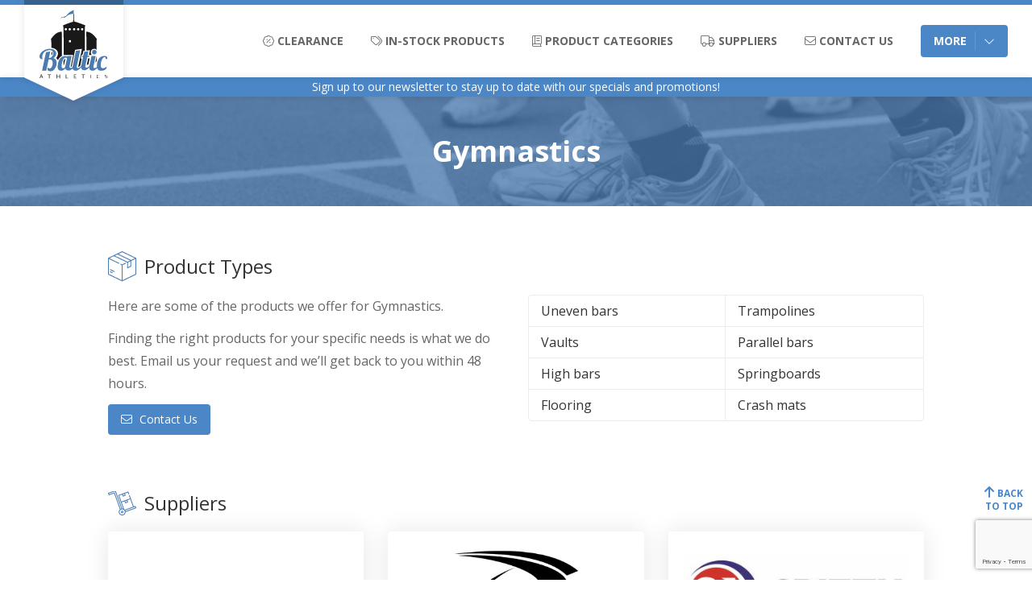

--- FILE ---
content_type: text/html; charset=utf-8
request_url: https://balticathletics.com/categories/gymnastics/
body_size: 3921
content:
<!DOCTYPE html><html lang="en"><head>
  <meta charset="utf-8">
  <meta content="IE=edge" http-equiv="X-UA-Compatible">
  <meta content="width=device-width, initial-scale=1" name="viewport">

  




<title>Gymnastics | Baltic Athletics</title>
<meta content="" name="description">
<link href="https://www.balticathletics.com/categories/gymnastics/" rel="canonical">

<meta content="https://www.balticathletics.com/categories/gymnastics/" property="og:url">
<meta content="website" property="og:type">
<meta content="Gymnastics | Baltic Athletics" property="og:title">
<meta content="" property="og:description">
<meta content="/assets/images/social_baltic-athletics_facebook.png" property="og:image">

<script type="application/ld+json">
  {
  "@context": "https://schema.org/",
  "@type": "WebPage",
  "name": "Baltic Athletics"
  }
</script>

  <link data-cms-original-href="/favicon.png" href="/favicon.png?_cchid=e4681b0d4a6b8086f84f5cf95b6a71fb" rel="icon" type="image/png">
  <link href="https://fonts.googleapis.com/css?family=Open+Sans:400,400i,700,700i" rel="stylesheet">
  <link href="//cdn.jsdelivr.net/npm/slick-carousel@1.8.1/slick/slick.css" rel="stylesheet" type="text/css">
  <link data-cms-original-href="/assets/styles/main.css?v=1.1" href="/assets/styles/main.css?v=1.1&amp;_cchid=3399efe6c227c99a6f0c2e353b8e65ca" rel="stylesheet">

  <script src="https://cdnjs.cloudflare.com/ajax/libs/jquery/3.2.1/jquery.min.js"></script>
  <script src="https://kit.fontawesome.com/893b92a3b6.js"></script>

  
    <!-- Global site tag (gtag.js) - Google Analytics -->
<script async="" src="https://www.googletagmanager.com/gtag/js?id=UA-141807318-1"></script>
<script>
  window.dataLayer = window.dataLayer || [];
  function gtag(){dataLayer.push(arguments);}
  gtag('js', new Date());
  gtag('config', 'UA-141807318-1');
</script>
  
</head>

  <body class="layout-category">

    <div class="wrapper">
      <div class="contact-message">
  <div class="container">
    <p class="contact-message__text">Thanks for your message! We'll get back to you within 48 business hours.</p>
  </div>
</div>
      <div class="overlay"></div>

      <div class="header" id="header">
  <div class="container">
    <div class="grid-middle">

      <div class="col-2">
        <div class="logo__wrapper">
          <a class="logo" href="/">
            <img alt="Baltic Athletics Logo" data-cms-original-src="/assets/images/logo.svg" src="/assets/images/logo.svg?_cchid=ae9c65b4687b59d90940adc7eedfde02">
          </a>
        </div>
      </div>

      <div class="col-10 text-right">
        <div class="nav__wrapper">
          <div class="nav__item-wrapper menu-hide">
            <div class="nav__item">
              <a class="nav__link " href="/clearance/" title="Clearance">
                <i class="fal fa-badge-percent"></i> Clearance
              </a>
            </div>
            <div class="nav__item">
              <a class="nav__link " href="/in-stock-products/" title="In-Stock Products">
                <i class="fal fa-tags"></i> In-Stock Products
              </a>
            </div>
            <div class="nav__item">
              <a class="nav__link" href="/categories/" title="Product Categories">
                <i class="fal fa-book"></i> Product Categories
              </a>
            </div>
            <div class="nav__item">
              <a class="nav__link " href="/suppliers/" title="Suppliers">
                <i class="fal fa-truck"></i> Suppliers
              </a>
            </div>
            <div class="nav__item">
              <a class="nav__link" href="/contact-us/" title="Contact Us">
                <i class="fal fa-envelope"></i> Contact Us
              </a>
            </div>
          </div>
          <div class="nav__item nav__item--has-sub btn">
            <span class="nav__item-btn-text menu-hide">More</span><span class="nav__item-btn-text menu-show-ib">Menu</span><i class="fal fa-chevron-down"></i>
            <div class="sub-nav__wrapper">
              <div class="sub-nav__inner">
                <div class="sub-nav__item menu-show">
                  <a class="nav__link " href="/clearance/" title="Clearance">
                    <i class="fal fa-badge-percent"></i> Clearance
                  </a>
                </div>
                <div class="sub-nav__item menu-show">
                  <a class="nav__link " href="/in-stock-products/" title="In-Stock Products">
                    <i class="fal fa-tags"></i> In-Stock Products
                  </a>
                </div>
                <div class="sub-nav__item menu-show">
                  <a class="sub-nav__link active" href="/categories/" title="Product Categories">
                    <i class="fal fa-book"></i> Product Categories
                  </a>
                </div>
                <div class="sub-nav__item menu-show">
                  <a class="sub-nav__link " href="/suppliers/" title="Suppliers">
                    <i class="fal fa-truck"></i> Suppliers
                  </a>
                </div>
                <div class="sub-nav__item">
                  <a class="sub-nav__link" href="https://baltic-athletics.myshopify.com" target="_blank" title="Team Order Management">
                    <i class="fal fa-clipboard"></i> Team Order Management
                  </a>
                </div>
                <div class="sub-nav__item">
                  <a class="sub-nav__link " href="/gallery/" title="Gallery">
                    <i class="fal fa-images"></i> Gallery
                  </a>
                </div>
                <div class="sub-nav__item">
                  <a class="sub-nav__link " href="/meet-the-team/" title="Meet the Team">
                    <i class="fal fa-users"></i> Meet the Team
                  </a>
                </div>
                <div class="sub-nav__item">
                  <a class="sub-nav__link " href="/testimonials/" title="Testimonials">
                    <i class="fal fa-quote-left"></i> Testimonials
                  </a>
                </div>
                <div class="sub-nav__item">
                  <a class="sub-nav__link " href="/newsletter/" title="Newsletter">
                    <i class="fal fa-newspaper"></i> Newsletter Sign Up
                  </a>
                </div>
                <div class="sub-nav__item sub-nav__item--last-desktop">
                  <a class="sub-nav__link " href="/the-baltic-banner/" title="The Baltic Banner">
                    <i class="fal fa-archive"></i> Newsletters
                  </a>
                </div>
                <div class="sub-nav__item menu-show sub-nav__item--last-mobile">
                  <a class="sub-nav__link " href="/contact-us/" title="Contact Us">
                    <i class="fal fa-envelope"></i> Contact Us
                  </a>
                </div>
              </div>
            </div>
          </div>
        </div>
      </div>

    </div>
  </div>
</div>
<div class="promo-bar">
  <a class="promo-bar__link" href="/newsletter">
    Sign up to our newsletter to stay up to date with our specials and promotions!
  </a>
</div>

      <main aria-label="Content" class="content" data-cms-content-wrapper="/_layouts/default.html">
        
<div class="page__header" data-cms-original-style="background-image: url('/assets/images/banner-catalogues.jpg');" style="background-image: url(/assets/images/banner-catalogues.jpg?_cchid=7fbab1abc93d20e8c84e43805c43906c);">
  <div class="container">
    <div class="grid-middle">
        <div class="col-12">
          <h1 class="page__header-title">Gymnastics</h1>
        </div>
    </div>
  </div>
</div>
<div class="page__content">
  

  
    <div class="container margin-60">
      <div class="grid-center">
        <div class="col-8_lg-10_md-12">

          <div class="page__title-wrapper cf">
            <div class="page__title-img-wrapper">
              <img class="page__title-img" data-cms-original-src="/assets/images/title-products.svg" src="/assets/images/title-products.svg?_cchid=7bd85de8bbb314a6e677e69c19e7f3d7">
            </div>
            <h2 class="page__title">Product Types</h2>
          </div>

          <div class="grid">
            <div class="col-6_sm-12 sm-margin-10">
              <p>Here are some of the products we offer for Gymnastics.</p>
              <div class="sm-hide">
                <p>Finding the right products for your specific needs is what we do best. Email us your request and we’ll get back to you within 48 hours.</p>
                <a class="btn" href="/contact-us"><i class="btn__icon fal fa-envelope"></i> <span class="btn__text">Contact Us</span></a>
              </div>
            </div>
            <div class="col-6_sm-12 sm-margin-20">
              <div class="table category__table table--6">
                <div class="grid-noGutter">
                  
                  
                  <div class="col-6 table__cell">
                    <div class="table__cell-inner" title="Uneven bars">
                      Uneven bars
                    </div>
                  </div>
                  
                  <div class="col-6 table__cell">
                    <div class="table__cell-inner" title="Trampolines">
                      Trampolines
                    </div>
                  </div>
                  
                  <div class="col-6 table__cell">
                    <div class="table__cell-inner" title="Vaults">
                      Vaults
                    </div>
                  </div>
                  
                  <div class="col-6 table__cell">
                    <div class="table__cell-inner" title="Parallel bars">
                      Parallel bars
                    </div>
                  </div>
                  
                  <div class="col-6 table__cell">
                    <div class="table__cell-inner" title="High bars">
                      High bars
                    </div>
                  </div>
                  
                  <div class="col-6 table__cell">
                    <div class="table__cell-inner" title="Springboards">
                      Springboards
                    </div>
                  </div>
                  
                  <div class="col-6 table__cell">
                    <div class="table__cell-inner" title="Flooring">
                      Flooring
                    </div>
                  </div>
                  
                  <div class="col-6 table__cell">
                    <div class="table__cell-inner" title="Crash mats">
                      Crash mats
                    </div>
                  </div>
                  
                  
                </div>
              </div>
            </div>
            <div class="col-12 sm-show">
              <p>Finding the right products for your specific needs is what we do best. Email us your request and we’ll get back to you within 48 hours.</p>
              <a class="btn" href="/contact-us"><i class="btn__icon fal fa-envelope"></i> <span class="btn__text">Contact Us</span></a>
            </div>
          </div>

        </div>
      </div>
    </div>
  
  
  

  
  
  
  
  
    <div class="container">
      <div class="grid-center">
        <div class="col-8_lg-10_md-12">

          <div class="page__title-wrapper cf">
            <div class="page__title-img-wrapper">
              <img class="page__title-img" data-cms-original-src="/assets/images/title-suppliers.svg" src="/assets/images/title-suppliers.svg?_cchid=62f63a6ecba8195f9bde30a23f478eeb">
            </div>
            <h2 class="page__title">Suppliers</h2>
          </div>

          <div class="relative">

            <div class="suppliers__all">
              <div class="grid">
                
                  <div class="col-4_sm-6_xs-12 supplier" data-title="court-1">
  <a class="supplier__wrapper" href="/suppliers/court-1/">
    <div class="supplier__logo-wrapper">
      <img class="supplier__logo" src="https://d2aasorcg54mje.cloudfront.net/court-1-logo.jpg">
    </div>
  </a>
</div>
                
                  <div class="col-4_sm-6_xs-12 supplier" data-title="dynamic team sports">
  <a class="supplier__wrapper" href="/suppliers/dynamic-team-sports/">
    <div class="supplier__logo-wrapper">
      <img class="supplier__logo" src="https://d2aasorcg54mje.cloudfront.net/dynamic-team-sports-logo.jpg">
    </div>
  </a>
</div>
                
                  <div class="col-4_sm-6_xs-12 supplier" data-title="spieth canada">
  <a class="supplier__wrapper" href="/suppliers/spieth-canada/">
    <div class="supplier__logo-wrapper">
      <img class="supplier__logo" src="https://d2aasorcg54mje.cloudfront.net/spieth-canada-logo.jpg">
    </div>
  </a>
</div>
                
              </div>
            </div>

          </div>

        </div>
      </div>
    </div>
  
</div>
      </main>

      <div class="footer"><div class="footer-top">
    <div class="container">
      <div class="grid-center">
        <div class="col-4_md-5_sm-12 sm-margin-20">
          <h3 class="white-text">Looking for something?</h3>
          <p class="white-text opacity-70">We know our suppliers like the back of our hand. Let us know what you’re looking for and we’ll make sure you get the best products, the best prices and the best service.</p>
        </div>
        <div class="col-6_md-7_sm-12"><form action="https://www.balticathletics.com/categories/gymnastics/?form=success" class="footer-form form--white" id="ContactForm" method="post">
  <div class="grid">
    <div class="col-6_xs-12 margin-20">
      <div class="input-wrapper">
        <label class="label-wire" for="name">Name*</label>
        <input class="input-wire__text" id="name" name="Name" placeholder="Jane Doe" required="" type="text">
      </div>
    </div>
    <div class="col-6_xs-12 margin-20">
      <div class="input-wrapper">
        <label class="label-wire" for="email">Email*</label>
        <input class="input-wire__text" id="email" name="_replyto" placeholder="jane.doe@email.com" required="" type="text">
      </div>
    </div>
    <div class="col-6_xs-12 margin-20">
      <div class="input-wrapper">
        <label class="label-wire" for="subject">School or Organization*</label>
        <input class="input-wire__text" id="school_or_organization" name="School or Organization" placeholder="School or organization name" required="" type="text">
      </div>
    </div>
    <div class="col-6_xs-12 margin-20">
      <div class="input-wrapper">
        <label class="label-wire" for="subject">Subject*</label>
        <input class="input-wire__text" id="subject" name="_subject" placeholder="Custom jersey inquiry" required="" type="text">
      </div>
    </div>
    <div class="col-12 margin-20">
      <div class="input-wrapper">
        <label class="label-wire" for="message">Message*</label>
        <textarea class="input-wire__text input__textarea" id="message" name="Message" placeholder="Hello, I'm looking for..." required=""></textarea>
      </div>
    </div>
    <div class="col-12">
      <input name="Page URL" type="hidden" value="https://www.balticathletics.com/categories/gymnastics/">
      <input name="inbox_key" type="hidden" value="baltic-athletics-contact">
      <input name="_gotcha" style="display: none;" type="text">
      <button class="btn btn--inverse" type="submit"><i class="fas fa-paper-plane btn__icon"></i><span class="btn__text">Send message</span></button>
    </div>
  </div>
</form>
<script src="https://www.google.com/recaptcha/api.js?render=6LdgAJomAAAAAKlSkksOIg8ZE4294WQMxwRA3bxG"></script>
<script>
  var submitted = false;
  var tokenCreated = false;
  var formEl = document.getElementById('ContactForm');

  formEl.addEventListener("submit", function (event) {

    // Check if the recaptcha exists
    if (!tokenCreated) {

      // Prevent submission
      event.preventDefault();

      // Prevent more than one submission
      if (!submitted) {
        submitted = true;
        // needs for recaptacha ready
        grecaptcha.ready(function() {
          // do request for recaptcha token
          // response is promise with passed token
          grecaptcha.execute('6LdgAJomAAAAAKlSkksOIg8ZE4294WQMxwRA3bxG', {action: 'create_comment'}).then(function (token) {
            // add token to form
            var input = document.createElement("input");
            input.type = "hidden";
            input.name = "g-recaptcha-response";
            input.value = token;
            formEl.appendChild(input);

            // resubmit the form
            tokenCreated = true;
            formEl.submit();
          });
        });
      }
    }
  });
</script></div>
      </div>
    </div>
  </div><div class="footer-bottom">
    <div class="container">
      <div class="grid-middle">
        <div class="col-12 sm-text-center margin-20">
          <img alt="Baltic Athletics Logo" class="footer-bottom__logo" data-cms-original-src="/assets/images/logo-long-white.svg" src="/assets/images/logo-long-white.svg?_cchid=1f8c087dd7475e293ea5a2ba4b24363c">
          <div class="footer-bottom__divider"></div>
          <img alt="BBB Acredited Business" class="footer-bottom__logo-two" data-cms-original-src="/assets/images/bbb-logo.png" src="/assets/images/bbb-logo.png?_cchid=e1aa3bc692c9cb6bd2135da5e3d07ca8">
        </div>
        <div class="col-12 sm-text-center">
          <p class="footer-bottom__text">
            Copyright © 2025 Baltic Athletics Inc.
          </p>
          <p class="footer-bottom__text">
            Website created by <a href="https://oakislanddesigns.com" target="_blank">Oak Island Designs</a>
          </p>
        </div>
      </div>
    </div>
  </div>

</div>
<script src="//cdn.jsdelivr.net/npm/slick-carousel@1.8.1/slick/slick.min.js" type="text/javascript"></script>
<script data-cms-original-src="/assets/scripts/vendors.js" src="/assets/scripts/vendors.js?_cchid=ce6d795f53fe559521c7082faaa4d37a" type="text/javascript"></script>
<script data-cms-original-src="/assets/scripts/main.js" src="/assets/scripts/main.js?_cchid=89e50daf571f86b690c3be4b556cf7e4" type="text/javascript"></script>

      <a class="back-to-top" href="#header">
  <i class="back-to-top__icon fa fa-arrow-up"></i>
  <span class="back-to-top__text">Back to top</span>
</a>

    </div>

  


</body></html>

--- FILE ---
content_type: text/html; charset=utf-8
request_url: https://www.google.com/recaptcha/api2/anchor?ar=1&k=6LdgAJomAAAAAKlSkksOIg8ZE4294WQMxwRA3bxG&co=aHR0cHM6Ly9iYWx0aWNhdGhsZXRpY3MuY29tOjQ0Mw..&hl=en&v=PoyoqOPhxBO7pBk68S4YbpHZ&size=invisible&anchor-ms=20000&execute-ms=30000&cb=aenh7spob2f0
body_size: 48696
content:
<!DOCTYPE HTML><html dir="ltr" lang="en"><head><meta http-equiv="Content-Type" content="text/html; charset=UTF-8">
<meta http-equiv="X-UA-Compatible" content="IE=edge">
<title>reCAPTCHA</title>
<style type="text/css">
/* cyrillic-ext */
@font-face {
  font-family: 'Roboto';
  font-style: normal;
  font-weight: 400;
  font-stretch: 100%;
  src: url(//fonts.gstatic.com/s/roboto/v48/KFO7CnqEu92Fr1ME7kSn66aGLdTylUAMa3GUBHMdazTgWw.woff2) format('woff2');
  unicode-range: U+0460-052F, U+1C80-1C8A, U+20B4, U+2DE0-2DFF, U+A640-A69F, U+FE2E-FE2F;
}
/* cyrillic */
@font-face {
  font-family: 'Roboto';
  font-style: normal;
  font-weight: 400;
  font-stretch: 100%;
  src: url(//fonts.gstatic.com/s/roboto/v48/KFO7CnqEu92Fr1ME7kSn66aGLdTylUAMa3iUBHMdazTgWw.woff2) format('woff2');
  unicode-range: U+0301, U+0400-045F, U+0490-0491, U+04B0-04B1, U+2116;
}
/* greek-ext */
@font-face {
  font-family: 'Roboto';
  font-style: normal;
  font-weight: 400;
  font-stretch: 100%;
  src: url(//fonts.gstatic.com/s/roboto/v48/KFO7CnqEu92Fr1ME7kSn66aGLdTylUAMa3CUBHMdazTgWw.woff2) format('woff2');
  unicode-range: U+1F00-1FFF;
}
/* greek */
@font-face {
  font-family: 'Roboto';
  font-style: normal;
  font-weight: 400;
  font-stretch: 100%;
  src: url(//fonts.gstatic.com/s/roboto/v48/KFO7CnqEu92Fr1ME7kSn66aGLdTylUAMa3-UBHMdazTgWw.woff2) format('woff2');
  unicode-range: U+0370-0377, U+037A-037F, U+0384-038A, U+038C, U+038E-03A1, U+03A3-03FF;
}
/* math */
@font-face {
  font-family: 'Roboto';
  font-style: normal;
  font-weight: 400;
  font-stretch: 100%;
  src: url(//fonts.gstatic.com/s/roboto/v48/KFO7CnqEu92Fr1ME7kSn66aGLdTylUAMawCUBHMdazTgWw.woff2) format('woff2');
  unicode-range: U+0302-0303, U+0305, U+0307-0308, U+0310, U+0312, U+0315, U+031A, U+0326-0327, U+032C, U+032F-0330, U+0332-0333, U+0338, U+033A, U+0346, U+034D, U+0391-03A1, U+03A3-03A9, U+03B1-03C9, U+03D1, U+03D5-03D6, U+03F0-03F1, U+03F4-03F5, U+2016-2017, U+2034-2038, U+203C, U+2040, U+2043, U+2047, U+2050, U+2057, U+205F, U+2070-2071, U+2074-208E, U+2090-209C, U+20D0-20DC, U+20E1, U+20E5-20EF, U+2100-2112, U+2114-2115, U+2117-2121, U+2123-214F, U+2190, U+2192, U+2194-21AE, U+21B0-21E5, U+21F1-21F2, U+21F4-2211, U+2213-2214, U+2216-22FF, U+2308-230B, U+2310, U+2319, U+231C-2321, U+2336-237A, U+237C, U+2395, U+239B-23B7, U+23D0, U+23DC-23E1, U+2474-2475, U+25AF, U+25B3, U+25B7, U+25BD, U+25C1, U+25CA, U+25CC, U+25FB, U+266D-266F, U+27C0-27FF, U+2900-2AFF, U+2B0E-2B11, U+2B30-2B4C, U+2BFE, U+3030, U+FF5B, U+FF5D, U+1D400-1D7FF, U+1EE00-1EEFF;
}
/* symbols */
@font-face {
  font-family: 'Roboto';
  font-style: normal;
  font-weight: 400;
  font-stretch: 100%;
  src: url(//fonts.gstatic.com/s/roboto/v48/KFO7CnqEu92Fr1ME7kSn66aGLdTylUAMaxKUBHMdazTgWw.woff2) format('woff2');
  unicode-range: U+0001-000C, U+000E-001F, U+007F-009F, U+20DD-20E0, U+20E2-20E4, U+2150-218F, U+2190, U+2192, U+2194-2199, U+21AF, U+21E6-21F0, U+21F3, U+2218-2219, U+2299, U+22C4-22C6, U+2300-243F, U+2440-244A, U+2460-24FF, U+25A0-27BF, U+2800-28FF, U+2921-2922, U+2981, U+29BF, U+29EB, U+2B00-2BFF, U+4DC0-4DFF, U+FFF9-FFFB, U+10140-1018E, U+10190-1019C, U+101A0, U+101D0-101FD, U+102E0-102FB, U+10E60-10E7E, U+1D2C0-1D2D3, U+1D2E0-1D37F, U+1F000-1F0FF, U+1F100-1F1AD, U+1F1E6-1F1FF, U+1F30D-1F30F, U+1F315, U+1F31C, U+1F31E, U+1F320-1F32C, U+1F336, U+1F378, U+1F37D, U+1F382, U+1F393-1F39F, U+1F3A7-1F3A8, U+1F3AC-1F3AF, U+1F3C2, U+1F3C4-1F3C6, U+1F3CA-1F3CE, U+1F3D4-1F3E0, U+1F3ED, U+1F3F1-1F3F3, U+1F3F5-1F3F7, U+1F408, U+1F415, U+1F41F, U+1F426, U+1F43F, U+1F441-1F442, U+1F444, U+1F446-1F449, U+1F44C-1F44E, U+1F453, U+1F46A, U+1F47D, U+1F4A3, U+1F4B0, U+1F4B3, U+1F4B9, U+1F4BB, U+1F4BF, U+1F4C8-1F4CB, U+1F4D6, U+1F4DA, U+1F4DF, U+1F4E3-1F4E6, U+1F4EA-1F4ED, U+1F4F7, U+1F4F9-1F4FB, U+1F4FD-1F4FE, U+1F503, U+1F507-1F50B, U+1F50D, U+1F512-1F513, U+1F53E-1F54A, U+1F54F-1F5FA, U+1F610, U+1F650-1F67F, U+1F687, U+1F68D, U+1F691, U+1F694, U+1F698, U+1F6AD, U+1F6B2, U+1F6B9-1F6BA, U+1F6BC, U+1F6C6-1F6CF, U+1F6D3-1F6D7, U+1F6E0-1F6EA, U+1F6F0-1F6F3, U+1F6F7-1F6FC, U+1F700-1F7FF, U+1F800-1F80B, U+1F810-1F847, U+1F850-1F859, U+1F860-1F887, U+1F890-1F8AD, U+1F8B0-1F8BB, U+1F8C0-1F8C1, U+1F900-1F90B, U+1F93B, U+1F946, U+1F984, U+1F996, U+1F9E9, U+1FA00-1FA6F, U+1FA70-1FA7C, U+1FA80-1FA89, U+1FA8F-1FAC6, U+1FACE-1FADC, U+1FADF-1FAE9, U+1FAF0-1FAF8, U+1FB00-1FBFF;
}
/* vietnamese */
@font-face {
  font-family: 'Roboto';
  font-style: normal;
  font-weight: 400;
  font-stretch: 100%;
  src: url(//fonts.gstatic.com/s/roboto/v48/KFO7CnqEu92Fr1ME7kSn66aGLdTylUAMa3OUBHMdazTgWw.woff2) format('woff2');
  unicode-range: U+0102-0103, U+0110-0111, U+0128-0129, U+0168-0169, U+01A0-01A1, U+01AF-01B0, U+0300-0301, U+0303-0304, U+0308-0309, U+0323, U+0329, U+1EA0-1EF9, U+20AB;
}
/* latin-ext */
@font-face {
  font-family: 'Roboto';
  font-style: normal;
  font-weight: 400;
  font-stretch: 100%;
  src: url(//fonts.gstatic.com/s/roboto/v48/KFO7CnqEu92Fr1ME7kSn66aGLdTylUAMa3KUBHMdazTgWw.woff2) format('woff2');
  unicode-range: U+0100-02BA, U+02BD-02C5, U+02C7-02CC, U+02CE-02D7, U+02DD-02FF, U+0304, U+0308, U+0329, U+1D00-1DBF, U+1E00-1E9F, U+1EF2-1EFF, U+2020, U+20A0-20AB, U+20AD-20C0, U+2113, U+2C60-2C7F, U+A720-A7FF;
}
/* latin */
@font-face {
  font-family: 'Roboto';
  font-style: normal;
  font-weight: 400;
  font-stretch: 100%;
  src: url(//fonts.gstatic.com/s/roboto/v48/KFO7CnqEu92Fr1ME7kSn66aGLdTylUAMa3yUBHMdazQ.woff2) format('woff2');
  unicode-range: U+0000-00FF, U+0131, U+0152-0153, U+02BB-02BC, U+02C6, U+02DA, U+02DC, U+0304, U+0308, U+0329, U+2000-206F, U+20AC, U+2122, U+2191, U+2193, U+2212, U+2215, U+FEFF, U+FFFD;
}
/* cyrillic-ext */
@font-face {
  font-family: 'Roboto';
  font-style: normal;
  font-weight: 500;
  font-stretch: 100%;
  src: url(//fonts.gstatic.com/s/roboto/v48/KFO7CnqEu92Fr1ME7kSn66aGLdTylUAMa3GUBHMdazTgWw.woff2) format('woff2');
  unicode-range: U+0460-052F, U+1C80-1C8A, U+20B4, U+2DE0-2DFF, U+A640-A69F, U+FE2E-FE2F;
}
/* cyrillic */
@font-face {
  font-family: 'Roboto';
  font-style: normal;
  font-weight: 500;
  font-stretch: 100%;
  src: url(//fonts.gstatic.com/s/roboto/v48/KFO7CnqEu92Fr1ME7kSn66aGLdTylUAMa3iUBHMdazTgWw.woff2) format('woff2');
  unicode-range: U+0301, U+0400-045F, U+0490-0491, U+04B0-04B1, U+2116;
}
/* greek-ext */
@font-face {
  font-family: 'Roboto';
  font-style: normal;
  font-weight: 500;
  font-stretch: 100%;
  src: url(//fonts.gstatic.com/s/roboto/v48/KFO7CnqEu92Fr1ME7kSn66aGLdTylUAMa3CUBHMdazTgWw.woff2) format('woff2');
  unicode-range: U+1F00-1FFF;
}
/* greek */
@font-face {
  font-family: 'Roboto';
  font-style: normal;
  font-weight: 500;
  font-stretch: 100%;
  src: url(//fonts.gstatic.com/s/roboto/v48/KFO7CnqEu92Fr1ME7kSn66aGLdTylUAMa3-UBHMdazTgWw.woff2) format('woff2');
  unicode-range: U+0370-0377, U+037A-037F, U+0384-038A, U+038C, U+038E-03A1, U+03A3-03FF;
}
/* math */
@font-face {
  font-family: 'Roboto';
  font-style: normal;
  font-weight: 500;
  font-stretch: 100%;
  src: url(//fonts.gstatic.com/s/roboto/v48/KFO7CnqEu92Fr1ME7kSn66aGLdTylUAMawCUBHMdazTgWw.woff2) format('woff2');
  unicode-range: U+0302-0303, U+0305, U+0307-0308, U+0310, U+0312, U+0315, U+031A, U+0326-0327, U+032C, U+032F-0330, U+0332-0333, U+0338, U+033A, U+0346, U+034D, U+0391-03A1, U+03A3-03A9, U+03B1-03C9, U+03D1, U+03D5-03D6, U+03F0-03F1, U+03F4-03F5, U+2016-2017, U+2034-2038, U+203C, U+2040, U+2043, U+2047, U+2050, U+2057, U+205F, U+2070-2071, U+2074-208E, U+2090-209C, U+20D0-20DC, U+20E1, U+20E5-20EF, U+2100-2112, U+2114-2115, U+2117-2121, U+2123-214F, U+2190, U+2192, U+2194-21AE, U+21B0-21E5, U+21F1-21F2, U+21F4-2211, U+2213-2214, U+2216-22FF, U+2308-230B, U+2310, U+2319, U+231C-2321, U+2336-237A, U+237C, U+2395, U+239B-23B7, U+23D0, U+23DC-23E1, U+2474-2475, U+25AF, U+25B3, U+25B7, U+25BD, U+25C1, U+25CA, U+25CC, U+25FB, U+266D-266F, U+27C0-27FF, U+2900-2AFF, U+2B0E-2B11, U+2B30-2B4C, U+2BFE, U+3030, U+FF5B, U+FF5D, U+1D400-1D7FF, U+1EE00-1EEFF;
}
/* symbols */
@font-face {
  font-family: 'Roboto';
  font-style: normal;
  font-weight: 500;
  font-stretch: 100%;
  src: url(//fonts.gstatic.com/s/roboto/v48/KFO7CnqEu92Fr1ME7kSn66aGLdTylUAMaxKUBHMdazTgWw.woff2) format('woff2');
  unicode-range: U+0001-000C, U+000E-001F, U+007F-009F, U+20DD-20E0, U+20E2-20E4, U+2150-218F, U+2190, U+2192, U+2194-2199, U+21AF, U+21E6-21F0, U+21F3, U+2218-2219, U+2299, U+22C4-22C6, U+2300-243F, U+2440-244A, U+2460-24FF, U+25A0-27BF, U+2800-28FF, U+2921-2922, U+2981, U+29BF, U+29EB, U+2B00-2BFF, U+4DC0-4DFF, U+FFF9-FFFB, U+10140-1018E, U+10190-1019C, U+101A0, U+101D0-101FD, U+102E0-102FB, U+10E60-10E7E, U+1D2C0-1D2D3, U+1D2E0-1D37F, U+1F000-1F0FF, U+1F100-1F1AD, U+1F1E6-1F1FF, U+1F30D-1F30F, U+1F315, U+1F31C, U+1F31E, U+1F320-1F32C, U+1F336, U+1F378, U+1F37D, U+1F382, U+1F393-1F39F, U+1F3A7-1F3A8, U+1F3AC-1F3AF, U+1F3C2, U+1F3C4-1F3C6, U+1F3CA-1F3CE, U+1F3D4-1F3E0, U+1F3ED, U+1F3F1-1F3F3, U+1F3F5-1F3F7, U+1F408, U+1F415, U+1F41F, U+1F426, U+1F43F, U+1F441-1F442, U+1F444, U+1F446-1F449, U+1F44C-1F44E, U+1F453, U+1F46A, U+1F47D, U+1F4A3, U+1F4B0, U+1F4B3, U+1F4B9, U+1F4BB, U+1F4BF, U+1F4C8-1F4CB, U+1F4D6, U+1F4DA, U+1F4DF, U+1F4E3-1F4E6, U+1F4EA-1F4ED, U+1F4F7, U+1F4F9-1F4FB, U+1F4FD-1F4FE, U+1F503, U+1F507-1F50B, U+1F50D, U+1F512-1F513, U+1F53E-1F54A, U+1F54F-1F5FA, U+1F610, U+1F650-1F67F, U+1F687, U+1F68D, U+1F691, U+1F694, U+1F698, U+1F6AD, U+1F6B2, U+1F6B9-1F6BA, U+1F6BC, U+1F6C6-1F6CF, U+1F6D3-1F6D7, U+1F6E0-1F6EA, U+1F6F0-1F6F3, U+1F6F7-1F6FC, U+1F700-1F7FF, U+1F800-1F80B, U+1F810-1F847, U+1F850-1F859, U+1F860-1F887, U+1F890-1F8AD, U+1F8B0-1F8BB, U+1F8C0-1F8C1, U+1F900-1F90B, U+1F93B, U+1F946, U+1F984, U+1F996, U+1F9E9, U+1FA00-1FA6F, U+1FA70-1FA7C, U+1FA80-1FA89, U+1FA8F-1FAC6, U+1FACE-1FADC, U+1FADF-1FAE9, U+1FAF0-1FAF8, U+1FB00-1FBFF;
}
/* vietnamese */
@font-face {
  font-family: 'Roboto';
  font-style: normal;
  font-weight: 500;
  font-stretch: 100%;
  src: url(//fonts.gstatic.com/s/roboto/v48/KFO7CnqEu92Fr1ME7kSn66aGLdTylUAMa3OUBHMdazTgWw.woff2) format('woff2');
  unicode-range: U+0102-0103, U+0110-0111, U+0128-0129, U+0168-0169, U+01A0-01A1, U+01AF-01B0, U+0300-0301, U+0303-0304, U+0308-0309, U+0323, U+0329, U+1EA0-1EF9, U+20AB;
}
/* latin-ext */
@font-face {
  font-family: 'Roboto';
  font-style: normal;
  font-weight: 500;
  font-stretch: 100%;
  src: url(//fonts.gstatic.com/s/roboto/v48/KFO7CnqEu92Fr1ME7kSn66aGLdTylUAMa3KUBHMdazTgWw.woff2) format('woff2');
  unicode-range: U+0100-02BA, U+02BD-02C5, U+02C7-02CC, U+02CE-02D7, U+02DD-02FF, U+0304, U+0308, U+0329, U+1D00-1DBF, U+1E00-1E9F, U+1EF2-1EFF, U+2020, U+20A0-20AB, U+20AD-20C0, U+2113, U+2C60-2C7F, U+A720-A7FF;
}
/* latin */
@font-face {
  font-family: 'Roboto';
  font-style: normal;
  font-weight: 500;
  font-stretch: 100%;
  src: url(//fonts.gstatic.com/s/roboto/v48/KFO7CnqEu92Fr1ME7kSn66aGLdTylUAMa3yUBHMdazQ.woff2) format('woff2');
  unicode-range: U+0000-00FF, U+0131, U+0152-0153, U+02BB-02BC, U+02C6, U+02DA, U+02DC, U+0304, U+0308, U+0329, U+2000-206F, U+20AC, U+2122, U+2191, U+2193, U+2212, U+2215, U+FEFF, U+FFFD;
}
/* cyrillic-ext */
@font-face {
  font-family: 'Roboto';
  font-style: normal;
  font-weight: 900;
  font-stretch: 100%;
  src: url(//fonts.gstatic.com/s/roboto/v48/KFO7CnqEu92Fr1ME7kSn66aGLdTylUAMa3GUBHMdazTgWw.woff2) format('woff2');
  unicode-range: U+0460-052F, U+1C80-1C8A, U+20B4, U+2DE0-2DFF, U+A640-A69F, U+FE2E-FE2F;
}
/* cyrillic */
@font-face {
  font-family: 'Roboto';
  font-style: normal;
  font-weight: 900;
  font-stretch: 100%;
  src: url(//fonts.gstatic.com/s/roboto/v48/KFO7CnqEu92Fr1ME7kSn66aGLdTylUAMa3iUBHMdazTgWw.woff2) format('woff2');
  unicode-range: U+0301, U+0400-045F, U+0490-0491, U+04B0-04B1, U+2116;
}
/* greek-ext */
@font-face {
  font-family: 'Roboto';
  font-style: normal;
  font-weight: 900;
  font-stretch: 100%;
  src: url(//fonts.gstatic.com/s/roboto/v48/KFO7CnqEu92Fr1ME7kSn66aGLdTylUAMa3CUBHMdazTgWw.woff2) format('woff2');
  unicode-range: U+1F00-1FFF;
}
/* greek */
@font-face {
  font-family: 'Roboto';
  font-style: normal;
  font-weight: 900;
  font-stretch: 100%;
  src: url(//fonts.gstatic.com/s/roboto/v48/KFO7CnqEu92Fr1ME7kSn66aGLdTylUAMa3-UBHMdazTgWw.woff2) format('woff2');
  unicode-range: U+0370-0377, U+037A-037F, U+0384-038A, U+038C, U+038E-03A1, U+03A3-03FF;
}
/* math */
@font-face {
  font-family: 'Roboto';
  font-style: normal;
  font-weight: 900;
  font-stretch: 100%;
  src: url(//fonts.gstatic.com/s/roboto/v48/KFO7CnqEu92Fr1ME7kSn66aGLdTylUAMawCUBHMdazTgWw.woff2) format('woff2');
  unicode-range: U+0302-0303, U+0305, U+0307-0308, U+0310, U+0312, U+0315, U+031A, U+0326-0327, U+032C, U+032F-0330, U+0332-0333, U+0338, U+033A, U+0346, U+034D, U+0391-03A1, U+03A3-03A9, U+03B1-03C9, U+03D1, U+03D5-03D6, U+03F0-03F1, U+03F4-03F5, U+2016-2017, U+2034-2038, U+203C, U+2040, U+2043, U+2047, U+2050, U+2057, U+205F, U+2070-2071, U+2074-208E, U+2090-209C, U+20D0-20DC, U+20E1, U+20E5-20EF, U+2100-2112, U+2114-2115, U+2117-2121, U+2123-214F, U+2190, U+2192, U+2194-21AE, U+21B0-21E5, U+21F1-21F2, U+21F4-2211, U+2213-2214, U+2216-22FF, U+2308-230B, U+2310, U+2319, U+231C-2321, U+2336-237A, U+237C, U+2395, U+239B-23B7, U+23D0, U+23DC-23E1, U+2474-2475, U+25AF, U+25B3, U+25B7, U+25BD, U+25C1, U+25CA, U+25CC, U+25FB, U+266D-266F, U+27C0-27FF, U+2900-2AFF, U+2B0E-2B11, U+2B30-2B4C, U+2BFE, U+3030, U+FF5B, U+FF5D, U+1D400-1D7FF, U+1EE00-1EEFF;
}
/* symbols */
@font-face {
  font-family: 'Roboto';
  font-style: normal;
  font-weight: 900;
  font-stretch: 100%;
  src: url(//fonts.gstatic.com/s/roboto/v48/KFO7CnqEu92Fr1ME7kSn66aGLdTylUAMaxKUBHMdazTgWw.woff2) format('woff2');
  unicode-range: U+0001-000C, U+000E-001F, U+007F-009F, U+20DD-20E0, U+20E2-20E4, U+2150-218F, U+2190, U+2192, U+2194-2199, U+21AF, U+21E6-21F0, U+21F3, U+2218-2219, U+2299, U+22C4-22C6, U+2300-243F, U+2440-244A, U+2460-24FF, U+25A0-27BF, U+2800-28FF, U+2921-2922, U+2981, U+29BF, U+29EB, U+2B00-2BFF, U+4DC0-4DFF, U+FFF9-FFFB, U+10140-1018E, U+10190-1019C, U+101A0, U+101D0-101FD, U+102E0-102FB, U+10E60-10E7E, U+1D2C0-1D2D3, U+1D2E0-1D37F, U+1F000-1F0FF, U+1F100-1F1AD, U+1F1E6-1F1FF, U+1F30D-1F30F, U+1F315, U+1F31C, U+1F31E, U+1F320-1F32C, U+1F336, U+1F378, U+1F37D, U+1F382, U+1F393-1F39F, U+1F3A7-1F3A8, U+1F3AC-1F3AF, U+1F3C2, U+1F3C4-1F3C6, U+1F3CA-1F3CE, U+1F3D4-1F3E0, U+1F3ED, U+1F3F1-1F3F3, U+1F3F5-1F3F7, U+1F408, U+1F415, U+1F41F, U+1F426, U+1F43F, U+1F441-1F442, U+1F444, U+1F446-1F449, U+1F44C-1F44E, U+1F453, U+1F46A, U+1F47D, U+1F4A3, U+1F4B0, U+1F4B3, U+1F4B9, U+1F4BB, U+1F4BF, U+1F4C8-1F4CB, U+1F4D6, U+1F4DA, U+1F4DF, U+1F4E3-1F4E6, U+1F4EA-1F4ED, U+1F4F7, U+1F4F9-1F4FB, U+1F4FD-1F4FE, U+1F503, U+1F507-1F50B, U+1F50D, U+1F512-1F513, U+1F53E-1F54A, U+1F54F-1F5FA, U+1F610, U+1F650-1F67F, U+1F687, U+1F68D, U+1F691, U+1F694, U+1F698, U+1F6AD, U+1F6B2, U+1F6B9-1F6BA, U+1F6BC, U+1F6C6-1F6CF, U+1F6D3-1F6D7, U+1F6E0-1F6EA, U+1F6F0-1F6F3, U+1F6F7-1F6FC, U+1F700-1F7FF, U+1F800-1F80B, U+1F810-1F847, U+1F850-1F859, U+1F860-1F887, U+1F890-1F8AD, U+1F8B0-1F8BB, U+1F8C0-1F8C1, U+1F900-1F90B, U+1F93B, U+1F946, U+1F984, U+1F996, U+1F9E9, U+1FA00-1FA6F, U+1FA70-1FA7C, U+1FA80-1FA89, U+1FA8F-1FAC6, U+1FACE-1FADC, U+1FADF-1FAE9, U+1FAF0-1FAF8, U+1FB00-1FBFF;
}
/* vietnamese */
@font-face {
  font-family: 'Roboto';
  font-style: normal;
  font-weight: 900;
  font-stretch: 100%;
  src: url(//fonts.gstatic.com/s/roboto/v48/KFO7CnqEu92Fr1ME7kSn66aGLdTylUAMa3OUBHMdazTgWw.woff2) format('woff2');
  unicode-range: U+0102-0103, U+0110-0111, U+0128-0129, U+0168-0169, U+01A0-01A1, U+01AF-01B0, U+0300-0301, U+0303-0304, U+0308-0309, U+0323, U+0329, U+1EA0-1EF9, U+20AB;
}
/* latin-ext */
@font-face {
  font-family: 'Roboto';
  font-style: normal;
  font-weight: 900;
  font-stretch: 100%;
  src: url(//fonts.gstatic.com/s/roboto/v48/KFO7CnqEu92Fr1ME7kSn66aGLdTylUAMa3KUBHMdazTgWw.woff2) format('woff2');
  unicode-range: U+0100-02BA, U+02BD-02C5, U+02C7-02CC, U+02CE-02D7, U+02DD-02FF, U+0304, U+0308, U+0329, U+1D00-1DBF, U+1E00-1E9F, U+1EF2-1EFF, U+2020, U+20A0-20AB, U+20AD-20C0, U+2113, U+2C60-2C7F, U+A720-A7FF;
}
/* latin */
@font-face {
  font-family: 'Roboto';
  font-style: normal;
  font-weight: 900;
  font-stretch: 100%;
  src: url(//fonts.gstatic.com/s/roboto/v48/KFO7CnqEu92Fr1ME7kSn66aGLdTylUAMa3yUBHMdazQ.woff2) format('woff2');
  unicode-range: U+0000-00FF, U+0131, U+0152-0153, U+02BB-02BC, U+02C6, U+02DA, U+02DC, U+0304, U+0308, U+0329, U+2000-206F, U+20AC, U+2122, U+2191, U+2193, U+2212, U+2215, U+FEFF, U+FFFD;
}

</style>
<link rel="stylesheet" type="text/css" href="https://www.gstatic.com/recaptcha/releases/PoyoqOPhxBO7pBk68S4YbpHZ/styles__ltr.css">
<script nonce="c19I88vCxQG_v7gV3a7Gfg" type="text/javascript">window['__recaptcha_api'] = 'https://www.google.com/recaptcha/api2/';</script>
<script type="text/javascript" src="https://www.gstatic.com/recaptcha/releases/PoyoqOPhxBO7pBk68S4YbpHZ/recaptcha__en.js" nonce="c19I88vCxQG_v7gV3a7Gfg">
      
    </script></head>
<body><div id="rc-anchor-alert" class="rc-anchor-alert"></div>
<input type="hidden" id="recaptcha-token" value="[base64]">
<script type="text/javascript" nonce="c19I88vCxQG_v7gV3a7Gfg">
      recaptcha.anchor.Main.init("[\x22ainput\x22,[\x22bgdata\x22,\x22\x22,\[base64]/[base64]/[base64]/[base64]/[base64]/[base64]/KGcoTywyNTMsTy5PKSxVRyhPLEMpKTpnKE8sMjUzLEMpLE8pKSxsKSksTykpfSxieT1mdW5jdGlvbihDLE8sdSxsKXtmb3IobD0odT1SKEMpLDApO08+MDtPLS0pbD1sPDw4fFooQyk7ZyhDLHUsbCl9LFVHPWZ1bmN0aW9uKEMsTyl7Qy5pLmxlbmd0aD4xMDQ/[base64]/[base64]/[base64]/[base64]/[base64]/[base64]/[base64]\\u003d\x22,\[base64]\x22,\x22w6vCvcOvwqwewr8hW0jCqMO+JCsgwofDo8KDXDQlfMKuEHzChloWwrs+IsOBw7gvwpV3NUF/ExYww7oXI8Kuw4zDty80RCbCkMKvXlrCtsOJw71QNSx/Al7DhmzCtsKZw7/DicKUAsOPw7gWw6jCnsK/PcOdScO8HU1iw7VOIsOMwrBxw4vCrUXCpMKLAsK/wrvCk0HDgHzCrsKnYmRFwpgcbSrCi2rDhxDChMKMECRTwrfDvEPCk8Ojw6fDlcK0LTsBSsOtworCjyjDr8KVIW9Yw6AMwo7Dm0PDvj1xFMOpw6zCuMO/[base64]/FQjDnDIuecKRw7LDjMKDQcOUw65Yw6Y8wpXCtgx9w4RZDQxmXh1IP8OXMMOMwqBawrfDtcK/wph7EcKuwodrF8O+wq0rPy4/[base64]/DqMO6w6LDh04Iw7vDq8K+wpPDgnzCg8K7w73DjMOyZ8KMMzwFBMOLfFhFPlQxw55xw4rDnAPCk3fDosOLGz/[base64]/CjEUGw5nDvQnDuigbOQpTwrUFQ8Oiw5rCs23DssO6wr7DpD40MMODb8KWPkvDlirChQ8yKgvDpkBHKMOALSHDjMO6wr9qCljDk2zDoinCmsOWEMKgM8Kgw63Dm8O0wo0HIR1jwpvCpsOGFsOqCyU6w6QCw5nDoTwwwrTCssK5wpjClMOIw7EOD1ZDDMOIWMOuw4/Cs8KlTy/[base64]/CozFww5dVGydZD2TCiB/ClE7CusOUwq8aw6nDmcOaw58eHAoHecOmw6vCiTvDt3zDocO/OMKFwonCpnnCusKmfcKIw4ESMR0nZcO4w6pNC0/Dt8OlUcK7w4LDpzc8XCDCjAglwrkYw4/DrQ/DmAsZwqLCj8Kfw4kcwqvDoWgFIsOmdVsRwoB5HsKaXwTCkMOMTBXDvhkZwr15YMKJIsOzwoFMeMKBFATDu1QTwpYTwqpWdiRLdcKlScKNwpwVe8KDYcO+Z0IOwq3DnAHDhcOLwpFJJG4Bak0Ww6HDiMOUw4bCmsOpcV/Dn2tzXcKyw5UpXMKYw6zCgzVxw6DDsMKqMD1RwokLU8O6CsKUwplyHhzDrHpeZ8OlGTzChsKsDcOdQFvDrm/DncOGQiAHw4xcwrHCpgnCiDrCnBrCo8O5wrbCrsKmGsOVw5tQKcOYw6gtwptDYcONPQPCuw4FwoDDiMKjw4HDmk3CuHzCkT1CNsOFRsKqJRzDp8O7w6NTw7MOVzjCuDDCncKDwpLClsKowo3DjsK/wozCrVrDhBgAAxTCkgdBw7LDpcOzJUw2Pyx7w6jCp8Ovw6Ufe8OUeMOuIUAUwqPDvMO6wr7CvcKZUTjDl8Kgw6plw5nChj0IIcKxw4pMHTfDncOmN8O/FGrCqU4vcWtRScOWR8KFwoo7J8O7wr/CpCRHw6zCscOdw5PDvMKOwpPCpMKjVMK1Z8O7w7hOV8KDw5VyNsOYw6/[base64]/Dl31xeUzCoMOReGjCrWs9w6jDs8KpDkPDlMKawpoWwpVaOsKFIsKXd1nCrV7CqmInw7VQXnfCisOTw7/DhcOww7DCqMOyw60Lw7FCwq7CuMKdwp/CoMOswpcPwobCkyvCnTVfw4fCqcO0w5fDlMO/[base64]/DpMKYw4Fxw5DCr8OKwqZ0wrsHclhgwrh0FsKqYcK3A8KQwpRYw6sPwqLCjD3DtsKmbMO9w63Dv8Ozw4pgAETDrD3ChsOwwqTCohcDMnpQwrVdU8KYw7ZPD8Olwp12w6NOVcO4bBNgwqPDpMK4KcO+w69QPRLCmgbCuTXCkEorZT/CqiHDhMOrY3Zfw4tqwr/[base64]/Hx8JQmEDw7HCgDhvwoDDiT9tW8K7wo1/fsOKw4XDuHbDlcOEwovDiVNldhnDqsKyFgXDhXEGETnDm8OLwrvDj8OtwqXCkDPCg8KqdhzCv8Kaw4o3w6zCqUZCw604M8KdecKzwrzDqMKZUmBPwqjDqSYBLR58fMOBw49rQMKAwo/Cum/[base64]/CqXTDuSTDlcOAD8KpNcOrfsK3wroNGMK0wqrCn8KgBiLCigF8w7TCim8JwrR2w6vDusK2w5QjDsO4wr/DlhbDtk3DmcKNDFpfeMORw77DssKaG0VHw43DicK9wrh+PcOUw6/Dp3B8w7nDmy5rwpbCigQWwrgMQsOpwpkMw7xDU8OPZk7CpQ5fW8KiwpnCksOGw4bDicOww4VmETnCisOww6rDgA9UJ8OAw6RtEMOPw7pDE8KEw5jDlVc/w710w5fCjwdALMOOwrfDscKlcMKxwqLCicK/eMO+w4jDhCBSWmcnUSjCh8Kow4JNCcOSCTNVw4DDsUnCuT7DhFgLQ8ODw5RZeMKYwpIVw4fDscO1K0DDi8KgZ0nCk0PCs8OHLcOuw43Co1o6wpTCo8O7w5bDusKYwo/[base64]/wrQrwqd+wpEKwqvDmGfDoVXDpUjCvVnCqStkOcOyCcKSdhvDrjrDozAiJsKNwrjCncK8w6UaZMOhDcO5wrvCrsKsLmDDnMO8wpAowrhtw5jClMOLY1/CiMK8KcOXw4zChcKxwr8EwqQcGCvDhsKBW33CrizChVkYR0BUXcOAw7jCq1dBNVTDpMKGHMOaIsOWLzY2TRkYJjTCpnnDp8K0w6LCg8KywpNLw6TDgT3CiVvCsTnCh8OXw4DCtMOWwrEvwpsOLyNNTFZQw4bDpX/DuArCrxnCvcKREgVhQHpZwp8nwoVJT8Kkw7IiYVLCo8KUw6XCgcKWZ8O6Q8Kkw6fDiMOnwrHDrmzDjsOVw7vCicKDP3trwqDCisOvw7zDhSJ1wqrDhcKxw53DkxBKw6FEEsKUUTzDv8KJw7QKfsOPeXPDiXdLBENGZsKSw6lvIxTDuVnCnicwG1Nlez/DhsOywqHCiXDCjwUBaxt5wo4JPkkbw7HCs8KOwpdGw5lZw5rDh8KiwqcEwpQfw6TDr0/CsnrCqsKdwrPDqQHDjDnDvMOfwp1wwopHwp1xDsOmwqvDlz4MWMKMw44/csOmGsOwYsK7VzJ/KMO2O8O/dRcKQnFuwplOwpjDrnYcNsK9DV1Uwro0NQfCgAnCtcKpw7sswqbCocKqwr3DllTDnWkRwrcCZ8OWw6JBw77Do8OEC8Klw7zCoWwuwqAHL8OVw4QIXVMyw4fDj8KBJ8Ojw5QdQD/Cu8OFaMK2w7TCpcOlw7YhOMOiwoXChcKJVsKUXDLDpMOSwo/CigfDihjCmMK5wqHCpMOdRsOZwo/CrcOBc3fClGzDpCfDpcORwp5cwrHDly4+w7hXwrpON8KhwpXDrifDvcKMG8KoJyRUMMKWADPCsMOlPxdvIcKzFMKZw7QbwojDjko/F8OZwogncDzDrsK7w5HDv8K7wqZ4w6DDh2oOacKPw4BWYzTDnsKEYMKrw6DDtMONPcOYMsKkwq9OfTEewr/DlysuZMOiwozCsAwHRMKIw69xwrQGXRc2wp0vJBMQw75twqx9eCRBwqjDscO8wqccw7plIgXCpcODGwrDncKRGsOVwofCmhwcRMK8wo9Pwpsyw6AuwpIJAF/DlRDDqcKEOcOgw6gVbsKmwojCr8ODwpYFwqoPChALwoPDosOoG2BaXhDDmsO+w444w5QpBXsbwq/Ct8OcwpbDoVnDk8Oqw44fI8OHTSZ8NwZXw4/DrWvCmcOjWsK1wpcIw5Ehw6ZISU/Cv0Z1fEleYkzCjivDpsOIwqMkwpvCg8O4QcKJw6wbw5HDlEHDhAPDiSNXQ3ZEW8OaMGBWwqrCrF5KaMOWw7c4HhvDuGdhwpUaw4xmcBTDoW9xw6/Cl8KXw4FuCcKAw5IpKD3DiiFrI15XwpnCrcK9TH4zw5XCqsKhwpXCvMKmEMKLw6DDhMO8w5Nzw47CnMOxw4Rqwp/[base64]/DkcOqwqLCiH0Mwr0gw7ZwwoBtwofCmmXDmDMMwojDjwnCjMKtITANwp5Hw74lw7ZRJ8Oyw68/PcKGw7TCpcKzUcO5dQACwrPDicKTL0F0GnHDu8KXw5rCmA7DszDCi8OGMDjDmcOnw7bCiCwLf8OtwqA8aHATZ8OVwqfDoDrDllomwqB+YMK9bDl0wqTDpcOKSns5Hi/DqcKJCk7CizHDmcKeRcKHQz4Dw51PHMKJwoPCjx1YH8O5IsO3GHDCmsOtwrx7w6vDsX3DuMKuwqwaJD4/[base64]/DggfCniIxTBjCucKtAcKbQMOVw77DmEDDqUt6w5nDknbCjMOkwrJnT8OEw74Rw7orwonCs8O9w6HDs8OcMcKwC1Y8AcKUfGMVRcOkw5vDhG/Ci8OMwrjCkMOZVj3CthEUAMOgKwbCgsOlPMOoHn3CtMK1dsOZAcK3wpDDjhhHw74EwofCkMOawqp9QCbDmMOuw5YkOEsrw7txTsOdHjrCrMOFE3Y8w5rCrH1PLcKccDTDmMO8wprDijLDq3TDs8OYw7rCnxc5T8OoQUXDj2DCg8Kzw5l+w6rDvsOQwosYCi/DsT4Wwo5dFMOxRFlzF8KXwqVXZcOTwpfDu8OoH1LCpcKtw6vCoR/Dl8Kww4rDnMK6wqEQwqt2Dnhiw5TCiDMefMKgw6vCuMKbZ8OcwonDrMKywpQVRWxPTcKVHMOIw54WCMOJY8OPEMO6wpLDsnbCjlrDn8K+wozCqcK7wqVDQsO3wrfDkkIENDfChng5w7g2w5V4woXCjVjCrsOYw5/CokJ1w7nCgsOvBgnCrcOhw6pqwrXCrG9Ww5ZYwpIZwqhZw5zDg8OQesOuwqwowrd0B8OwL8OXTw3CpSnDg8K0XMO/dMK9wrMNw7djN8OJw7hjwr5Pw4gTIMKuw7TDvMOeUk4Pw51UwqHDnMO8I8OTw5nCscKewpdKwo/DscK9w6DDhcOvExQ0wrt0w7gsLTxkw5piCsOSbcOLwqVwwrkVwqnClsKkwrw4DMK+wonCrMKIBQDCrsK1aCITw5hZeBzCoMOsM8Kiwo7DncO/[base64]/[base64]/DhTNSGA15ScKUZMK0BD3CmMOtO8KRw6pvV8OawpB8QsKtwp0NRmfCvcOnw7PCh8O9w7sGfS9Xwr/DqnsYdlTCsQ00wrVGw6PDgC9Ew7AmByQHw6IAwojChsK2w53Di3U3wqYmDMKIw7wlHsK3wojCpMKxOcKpw4EpSHU/w4LDmcOZfTbDgcKMwp1Iw7zDuVwKwqlMbsK/[base64]/wqFLwpPCv8KuNXdiV0zCmHpsCcKEA8OaUAnCt8KgbAlIw6fDlMKMw4fCkELChsKcYXlPwrx7w43Dv3rDvsOYw7XCmMKRwoDDrMK0wrdmS8KVGXZ7w4YYUHhcw4M7wqzChcKaw61oD8KxUsOEHsK6LVHDj2vDkxkvw6bCi8O2fCM8W1zDrwMSGBDCvMKoRG/DsBnDvVXCgXYPw6ZKai3Cu8OVRcKPw7bCicKzw73Co2sgDMKGfCbDs8KZw6vClRPCvQHCkcKiP8OGU8Kww4xawqXDqgBuAlRcw6d+wrBfB3JYU0Vhw4A+w69Nw5/DtWUPCVLCp8KpwqF/w50fw4TCvsKjwqXDiMKwFcOOJxlYwqICw7s+w6Aqw7QHwoTCghnCvUvCtsO9w6R4aEt/wqHDtsKDcMO6BUk5wrZBGgAJfcOLSjEmb8O/CMOZw4jDscKpUnHChcK9cFNBUnMKw7LCghbClVrDv3kjQsKGYwPCuWhcRcKhNsOILsOqw7rDksOHLHIYw5nCjsOMwogYUg11dmHClDFFw7XDn8KkGSPDlWNZD0nDs1LCkMOeGiRIamXDll4vw6tfwpfDmcOFwq3DglLDm8K0NsO4w7TCuRIBwpvCiHjCunxnDgrDpxB/w7ArPMO4wr4dw5wlw6s4w55gwq1AT8Onwr8cw5TDsWYNESPDiMKof8OofsKcw4Y6E8ONTRfComMawr/Csh/[base64]/DlFHCicOnwoPCggBFbMKddcKww71PacKqw5kQfsK5wrnCljt7Vg81LGXDlTw4wrokXgFNbCcSw6sHwo3DrRFTL8OiejjDln7Ci0PDi8ORdsK3w4dOBWAjwqIJdQ47RMOSD2ohwpbDlXNQwohWFMKQdQtzKsOFw6jCkcOZw43CnsKOW8KNwq5bYcOAw4/CoMOlwq3Dn0MXVzHDhnwLwpfCu1jDrxYJwpY9M8Ogw6HDj8OOw4/DlcOZCn/DoAcxw6LDk8ORAMODw4w5w7/DqXjDhSnDo1zCj15BdcO/SBnCmz5sw5TDsF88wql7w7wwN3XDjcO3EMKVXMKPT8OnU8KKb8OXAwV6HcKqWMOGdENuw5bCigbCiGzCtWXCi1LDhEdNw5ARFsOTZkQPwq/Dgyl2BF7CpF4zwq7DtGTDjMK3wr7CqmwIwo/CgyEMwo/Ch8OJwp3DtMKGcGvClMKgKhQ9wqsSwrZ/w73Dg23CogHDuCJvVcK9wos+TcK8w7UMT0nCm8OuHBslM8Kgw63CuRvCihdMEUtdw6LCjsO6WcOYw6oxwoUAwrAlw7k7SMKHw6/DsMOHCS/DscODwrHCmcOkOQPCscKIwoTCtU/DlW3DgsOzWwMTRsKTwpV3w5rDsX/[base64]/CmmvDnHhZJ8KRwqTClHPDnX48BWTDrkjCqMKZwp9lWU4qd8KSRcKvwqzDpcKUGRfCmTjDmcOGasOtwrrCgsOEWzHCkyPDmEVUw7/CssKpSsKtdix2IELClcKOZ8KBcMOdHm7CrMKWNcK1YDDDsQHDpsOgGsOiwoV1woPDi8Oqw6vDsTItMW3Cr1A5wqrCl8K/ZcKmwqzDhwvCvsKKwrDDs8O6BWLCrMKVO08ewooEXVDChcKNw4HDhsOPc3Ncw6wpw7XDoFlcw60MbgDCrQhpwoXDtF7DhTnDm8K4X3vDkcOiwqTDjMKxw4AyTQAxw7AJNcOsacKeKW/CpsKxwofCrMOjM8Oawp02GMOPwoPCpMOpw5VuEMKCWMKYUxDDv8OIwqJ8w5NdwpjDo37ClMOaw7bChAnDosKew5/Du8KeGcOeT1YQw47Crk0uTsKuw4zDkcK5w4bDscKeCMKCwoLDgMKSLcK4wrDDhcKzw6DDnnAJWGs3w5TDpgXClXs0w4gkNDd7wq4FbcO4wr0vwpfDk8K5JMKnHWNGYljCk8ORNV5caMK1wroSAMORw5/DuSU1b8KOJcOWw57DuEPDpcKvw7ZtGMOZw7TDtw1pwpTCssK1wpswAQ1uWMOmaADCrlwBwqgGw6/DvSjCiADCv8K+w6k5w67DoFDCu8OOw5fCogvCmMKMQ8O+wpIScSvDtcKjEz0owp98w4zCgcKhwr/Ds8OpdcKewo9RbSzDosOWb8KIW8OuTsOZwqnCtivCqsKnwrTCq3ldJlUHw7NIFizCjMKrFkprBl1nw6lYw5DCjsO9LxDCkcOfOl/DjsOJw6bCvl3Cq8KWa8KzfsKpw7RqwrIvw7bDinnDoXPChcOXwqRtRjMqNsKTwq3Cg0fCl8KtXyjDv3RtwpPCpsONw5UuwoHCkcKQwpLDoy3DvkwWaXvCgScrI8KjcsO7w65KUMKOUcOeK0E4w7jCg8O/egrCucKSwr0SbVrDkcOVw6ohwqMWKcOzI8KcAw3CkXFtM8KEw6PDlRNgVsO4HcO8w6Y7acOFwoUiQl00wrMOPmfCisOWw5sFS1LDn31sPRbDgRIVEMOAwqPCggs3w6/DrsKBw4YsC8KWw6zDgcOHOcOXw7fDshXDkTQjUMKYwq0nwpttKMKJw4wiSMOEwqXCuk5VGWvDrQoJVVlaw6fDpVnCo8Kxw6bDlUxMMcKreAHCgnTDmAbCiy3CsA/[base64]/DhVNOw58cw7/[base64]/w4wPIVcEU0Y9Fy0cXcKPw4pxX1rDgUXCs1YcHWXChMKgw7ZJSG1Jwo0AX1x4IVd2w6Niw5AlwrcCw7/CmQbDlVPCkzTCuiHDnGJnDh0/d2TClhV/[base64]/DocOnw7PDq8K1EEXCvsKMw6R9w6/CncKBwofCq0HDo8OEwrrDjB3DtsKsw7HDpi/Dn8KNbTvCksK4wrfCsnXDsAPDmQYNw5EmI8OQdsKwwrHCpC/DlsOywqlWWMK8wpHCncKXCUw7wofDil/[base64]/Cgko7wqvCssK7w4LCvibDuVRzw7PCpsOkwroCw7/ChsKgfMOKFcKKw6nCs8OfMRwiD3rCrcO7CcOIw5cmD8KtDk3DncOjJMKpLwrDpFDCgsKYw5TCrnLCgMKAAMOlw5/CrxFKAT3DqXMwwq/DvcOafMKfQcOKBsO0w5jCpH3CicO5w6TCucKrIDBsw6HCusKRwpvDiT5zY8Oiw5bDoid9w7rDtMKAw5/[base64]/Cq23CoBPDiWjDsQ3DnFd9w4zCpjvDsMO6w5PCvwPCvsO3cyRWwr10w4khwpLDisOzdixMwpRmwqlwS8K/RMOfZsOvZ05lDsK3NSzDtMOtWcOuXB1Gwp3DqMKhw5rDocKMD2E6w7Q5GiLDhm/[base64]/CgsKsQsKEw61rJ8O2w4/ClMOOw49ewrLDlFDCnyhUZ2MeLn8lQ8OFKFPClWTDhsORwr7Dp8ODw4Iqw7LCliNyw6RywrfDhMKQRj4VI8K9XcOwTMKOwr/DusOmw4fCsGbCjC9WAMK2IMKyUcKSMcOAw53DhV85wprCtDlAwqE0w50Ew6TDucKewo/DgFvDs2bChcKYPxLClzjCksODcGVew4w5w5fDn8OJwpl6R2jDtMOkCHUkCBoWcsOowpNww7lHACEHw68Hwr7Ds8OQwp/Ck8KBwpQ5RcOYw68Aw77Cu8OHw7h9GsOQSjTCi8OAwrMbc8K8w6nChcODLcKGw6F2w4Zqw75wwobDo8KLw750w5rCrFfDqGodw5jDqn/[base64]/Cp8OXw6Ygw6hGOT3DkkFrwpPDtFYTEETDu8Kdw6XCnBNXfcKYw7UBw5zCl8K1wqHDv8OOEcKUwroUBsKsScKaQMKcODAGwoHCnsKpHMKUVTl5LsOeFGrDicOMw7UPWT3DkXHCsjHDvMOPw4fDtwvCkjzCrcOwwokIw55/wosRwpzCu8KfwqnCl3h5wqtBMHPCmsO2wrBJWyYiJGVlFlDDucKEDxceHwxAScO3C8O4I8KfdhfCocODNBHDiMKBFcKCw6/[base64]/HUIowok8E1jCgkzCqMOrbngWwrDCvEt+UUQKM2wEWh7DiRF5w4Mfw79cI8K6w6BuNsOvWMK7wrJJw7sFXRVMw4zDsRdgw6p6A8OOwoYew5zDow3CjS9eJMO4wocVw6FJTsOgw7zDjALDkFfDhcOTw7jCrmNlTWtEwofCtkQ9w5vCjz/CvHnCrE49woZWVMKcw74ew4BDw4IMQcK8w6/CscONw51YTR3Dh8OIIHAxAcKbCsORFDDCtcOlIcKyIBZdR8KVWTnClsOcw4LDucOoKADDrcOFw43CmsKePA0dwofDtFTDi3R1wpw4XcOtwqg3wr0RAcKaw4/CvlXCvyJ9w5rCnsKXJHHClsOrw4BzIsKXXmDClEzDmsKjw4DDvhfCl8KWbwvDhTHDmBBvQcKTw6IWwrBgw7AywqVmwrc9ek9kGwJOSsK7w4TDvsKMcxDCkDjCkcOew71xwqXClcKHNhrCo1h9fcKWJ8O4Xj7DqSUsHsObLRTDrmjDuEgnwqdkZ0/DpC16w70BTj/DkETDpcKPCD7DoU7DmkTDgsOCP3QmEnYZwplEwoQtwrcgbTNVwrrCn8K7wqzDiRwjwrQkw4/DncO8w6wKw5bDm8OJd14Awp1cSzhDwprCkXp9UsORwo7CuBZhVUnDq2xtw57ClGxhw6nCrcKtK3FXVTHCkQ3Cl0JKcDl7woNlwox9TcKYw7TCqsO1X1YAwplQTxXCjcKYwrI8wrxawo/ChnHCjMKCLxjCpRdNT8OuSwXDhDM/V8Ouw49AHyNtWMONwr1Vf8OGZsOoJEMBKW7CgMKmU8Ofbw7CncOcMWvCigbCgGsmw5TDtDoUVMOMw57CvkQkXQNtw7XCtMOHQAU0M8OiNMKuw5zCi0PDsMO/F8ODwpRfw7PCksOHwrjDhlrDgwDDi8ODw5nDvxLCtXbDt8KXw6E7w7pJwpVTWTk4w7/Dk8KZw5QvwrzDvcKOR8Onwr1cBcKew5RZJTrCmSFgw5Mbw75+w5IwwoTDucOVDk/DtjrDrjPDtjbCgcK9w5XCsMOBRMOTJMOHTFR/[base64]/DisKhw69bWcOeLnnCuBPDs8K7w7tvwrQpwrLDp1zDhnQXwpzDqcKDwqAZUcKVV8OORnfCu8KaPQo3wpJgGX43ZE/Cg8KKwosmW1NCNMKXwqvCjUjDj8KBw6Aiw65IwrfDqMK9AFsteMOtPyfCljDDnsO1wrFzHETCmMKQYW7Dv8KBw4ATw5ZAwoN8JnXDr8KJGsKPQ8KwUVVBwpLDhAxmMz/DgFFtIMK+UBx0wofDscKTF1DCkMKuKcKuwprCr8KCB8KgwrJ6wobCqMKYC8OgwonCosK8ScOiKnzCuC7CgUoAUcKbw53Dn8Oiw4t+w48GI8K8wpJlIDzDmF1IOcKPP8KDeRIWw7hDXMO3QsKRwqHCv8K6wrVRRjPCqMOxwojCjjXDgi/DkcOAEcKhwq7DqEvDin3Dg0HCtFIawps5RMOiw7zChsO0w6AYwprDosOPXxZUw4RNa8O/[base64]/DhF/Dvh0/HUZ1woTCt1HCv8KkXMOEwpQCUcKVMsOVw4PCs0tmeHkxHcOhw5IEwqB6w6p1w4DDsjHCkMOAw4wyw7LCsEYuw5c6IcOQPRrDv8OowpvCmhTDlMO/w7vCil50w51hwqoow6duw6oxc8O8OErCo07DoMOsfWfCq8K8w7rDvcOyP1Jiw6DDuUV/bXnDv13Dj24/wq9vwoDDusOwJxNQwoYIUMKUPk7DtStZe8KAw7LDizHCqcKSwq8pYRPCpnx/Nk/CkXljw4bCiWEuw5/CssKlXG7CosOvw6fDkm5SIVgTw5R/NGPCoU41wrfDlsK6w5bDty7CrsKDT0rCk3bCuWZuUChjw61MY8K8KcK6w6fDig3Dp0HDuHNZTFo2wrgiA8KPw6NHw4slT31+MMO3Y0LDoMOHGXpbwpPCml3Do1TDmzrDkE9Dfz8Yw6dnwr3DgFPCpHnDrMOowr4ewrHCrGIyMChnwo/ChVdUDR5EFCHCjsOpwo0VwpQZw5QSL8KnKcKlw4YAwoo1YV/[base64]/[base64]/DisKCQ8OETsOoGsO5XsKew5kBAg7DkmrCtcOiwrIjbsOlecKzKi/DusKEwo8ywpfClgHDvXnDkcK2w5FXw6UPQ8KLwpLDscOZB8KFXMOcwoTDqEMsw6lKVRVqwrUuwo4Rwr0oSCcFwqXCnzJPa8KJwoZLw7vDkQbDrTNkaGHDr0nCl8OJwpBdwo/CgjjDnsOmwrnCo8O4agBkwojCh8O+acOHw6vDhTPCqXHCmMK9w5HDtcKfGFXDrCXCtW/Dn8KuPsO6fVhkVUMvwqXCiCVlw5zDnMO8Y8K+w4TDl0VMw6RUfsKDwqJdDy5uXBzCoUPDhnBLGsK+w7NYZsKswpsDWD/CilQFw5HCucKtJ8KGCcKICMOowoTCpcO8w6BowrB3e8O9VEzDmglIwqzDoHXDgggOw7orN8OfwrVSwqHDk8OkwohdYAQmwoTCr8OcR3PCjcKvZ8Ksw7Iaw7IcFcKAOcKhJMO/w6pzIcOjVSbDkyABXA0Ww4XDpHkIwr/DgcK6RcKnWMOfwo/[base64]/Dv2pAwoVLwo3Cp8OYw6c8w7YIP8OHES5cw67CtMOjw77DvU56w4Eewp/Cr8Osw4ZtS2TCscK1ecOvw5o+w4rCkMKpGMKfCWprw40xPV0fw67DukXDmEXCicKVw4IqLT3DgsKDKMO6wpNwIDjDmcOrJcKTw7HCl8OZeMKdMhMNf8OEBRYqwo7CsMOTMsOOw7wCBMOlAGotVANQwqRBPsKjw6PCljXCpAzDiHo8wojCg8O6w4bChMO8HsK+aT9/[base64]/[base64]/woF0wrJdYiFKwo8KwqbClhrDrMKXZEQWGcOhABgNw5MDW1x8U31bejY4FcK+FsKVQcO8PyrChSDDr3NEwooPYj0ywqrDvcKKw47DmsKeUHPCsD1uwqtfw6xhT8KIdEfDqEwDccOuCsK/wqnDuMKiWCcSD8OzCB5bw5fCnHEJFV4PSxNAT3MQTsOif8KIwpdVO8OGAcKcKcK9DsKlM8OtJcO8FsORwrQiwqM1cMKsw4pjQy40OlwnJsK5P2xRL2M0w5/Dm8K4wpJgw4ZlwpMpw41TaxBndybDgcK/[base64]/GiFMBQnDtXMGw6E1wox5Dl4aHXXDgMOXw77Co2HClsOYAAjClTTCiMKSCsKOJUzCgcOBDsKqwoR0CUZhOMOiwrQiw5/[base64]/[base64]/EyFSw77DlsKzwoPCj2pjwrDDsFNIGSJyYcO/wpfCt0PChS4vwpbDiDEWYXQEB8O6H0HDk8KYwqHDhcOYf1fComNoTcKow5w8AjDDqMKnwqpye3wKWcKow7bDsDvCtsO/wp8TJgLCiHJ6w5V6woIfCsOJIj3DjHzDj8K6wrhiw70KAE3Cs8Ozb3bCoMK7w6PCmsKEOhhJXcKmwpbDpFhReHg3wqwuIW7Cm1TDhngADsOaw6Zew7LCiG/CtkPCsR/CinrCkjXCtMK1CMKrPDgBw48YEQ9mw4J0w6cOC8OQIw8sMWo6HC0twpvCu1HDvB/CtMOdw7l4woUlw5fDhMKaw5xvZ8KTwpnCvsOiEyzCh2nDp8KQwogzwq89w6swCTnCrG5Ow5c9cAPCgcKtH8O3UznCjn92EMOLwoMdSSUfWcO3w43CmDkfwqjDn8Kgw7fDosOPWSdQe8K0wozCjcOdQA3CpsOMw4/ChAPCi8O8wqHCuMKHwq8PAW3CusK2QcKicGLCpMKew4fDkRoEwqLDpEgIwoHCqwcQwoXCh8KrwqkowqAVwrTDgsOdT8OiwoHDnnl8w7cewrJ7w47DmcK8w48Lw4pAC8O8GCzDsEPDlsK9w6N/w4gww6A0w7YsayB1IcKrBsKpwrArCWDDjwHDmcKaTVg5LsKjHHpWw6oqw6fDucO0w4nCn8KEMcKBaMO6cnPCl8KKIsOzw7TCg8OhWMOtwpnCrwXDokvDol3DmmsreMK5AcOxajvDrsK2OkArw7rCpDLCvmwMwonDjMKXw44Ywp/CncOUKsKsEMKyL8Owwr0gJwrDu21LVl/CpcKsTltFHcKRwohMwrpkacKhw4N3wqsPwohFZsOvIMO8w718ZQVhw4xPwqLCt8O0RMOyagbClMOZw5h7wqHDvsKPQMOOw5bDpMOyw4Azw7DCrcKgN27DqnADwq7Dk8OhV0Jmb8OsXFbCtcKuwod9wq/DvMOywpMuwqHDtGtaw6hgwqYPwogacyfChGnCqHnChVLCmcODU0LCqUl2YMKBSQTCrcOCw6w5WxElUU1YGsOgw6/Cq8OwElPDqCMdGS4aQGXDrhNvZXUkHA0iacKmCBPDn8OZJsKJwp/Ds8KcJX0/QD7DisOoecKhw6nDikzDv1/DlcOdwpPCgQ9gAMK/wp/CoCvChkPCvMKxwpbDqMOvQ3BFHF7Dsn8VUDVafcK4wrbCn1gWWm5hFCnCs8K2E8OaWMOkbcKuD8OUwqcdDQrDl8O9EFvDvMKww5UCLMODw793wr/Cv3ZnwrfDpGcdMsOXfsOxUsOKSlnCkGPDkxNDwrPDiSHCinkCEFrDjcKCMsOdVxPDoGN2GcKwwpUoDjrCsCB7w7BVw6zCocO7woxlYWDCgQPCiXYUw6PCkxx7wrTCnl1CwrfCv38jw7DCsi0kwoYpw5FZwoUNwogqw6oBJ8Onw6/Dj2vDpMOYHMKEe8Kewo/CjxNjVC8pacKCw4rCgcOOGcKJwrxpwrI0Azlpw5rCtl8Yw4PCswdvw7TCh1lGw58ww6zDizQ/wp0hw5fDoMKBaCnCizZvO8ORdcK5wrvCv8OkYg0vJsOfw4fDmwbDiMKUw5XCqsOUcsKrGRkbXGYrwp7CvV1Kw6rDscKowqpBwo8Swp7CrA/CncOhQsKtwqVQVz9CKsOEwrQvw6jCgcO5w4hEI8K0F8OVV27DssKkw5nDsCnCkcKqUMO0TMOeIGFrWwUBwrJNw4cMw4vDhhvCoyURFsOUQzfDrTUjQsOmw7nDhRZEwpHCpSFtW2zClHjDshRtwrFTKMOhZT5cw6oKSjVCwr/CuD7DsMOuw7xfA8O1A8OvEsKQw4ETXcKEwrTDi8OWfsKmw4vCv8O2MQ3DmsObw6MnIj/CpCrDtVwwEcO6dG0Tw6PCu2zCtcO1OVHCrWIkw79Cwp3DpcKUwo/CpsOkRmbCtwzCrsORw4/DgcO4fMKMw44uwofCmsKiMmgtbwYwDsOUwrDDmEfCnX/[base64]/DpyfDqxs9Q3fDjx/[base64]/w6tSw4HCg8KywrPDnMKAAXzCszZQw5DCkVTCh2/DusOaw5I6SsKnVMKwNnjChgpBw5fCj8K/wqZDw6rCjsKJwpbDkxIyDcOtwpTCrcKaw6tnVcK3VVPCiMOAI3/DncKYTcOlBFVuB19gw71jQD9LbcOvTsOvw6fCicKhw6hWfMKdH8OkFTtQLsKpw7/DtFrDtHLCsG7Dsi1FMMKxUsOTw7VIw5UIwpNlByfCmcKALiLDq8KRXsKlw6hew6BjJ8KOw7LCs8OQworDiw/DisKpw5/CscKvUTvCtXYuf8ODwovDusKMwp5vKysaLwDCmS9kw4nCr2U4w4/ClsO1w7nCsMOkwrPDnWHDnMOTw5LDhl/[base64]/CjHAaw43Dn8KHS2QobMKqHMKzFQ9MwpPCp0pYdxZzQsORwpbDrQwIwpd4w7ZDOlbCmFLCqsOEFcKOwoPCgMORw4LDisKYPQ/Cn8OqS2/CjsKywrJkwpbCicOgwq1wU8O2w5plwp8RwqnDlFI2w6puYMOvwo0FIcKcw4jCr8OZwocGwqbDkcOpRcKbw4Z2wobCujcjPMObw5Qww4LCqHXChnTDqy4hwoNfdX3CtXXDqFg1wprDgcODQgJ5w7xqL1jCocODw6/[base64]/ewXDkF4qUMOXw6nCs8OXw6PCu8Obw6t6wo3DicK5wrJNw53DkcOowofCt8OBVAt9w6zCgMOkw63DqS0UHVxywozDsMKQBizDszvDlMKrUCLCj8KAUcKcw73CpMOIw4HCpMOKwrNxw7YywplRw4HDu1jDiW/[base64]/[base64]/ClsKNw4xow5oWGELCocODwoJ5QsOywqA4QMOoSsO1EsO7IiwDw5YawoQbw5jDiGLDryDCmsOAwpnCjcKbK8KFw4XDoxXDm8OsBMOZXmUlDgQ0EcKGwqXCoEYEw6PCpF/CqwXCpClrwp/DhcOHw60qHEkhw4LCvgHDlsOdCHRtw61iScOCw7I2wo8iw7rCixDCk39mw5tgwqA1w4/CnMOQwrPClsOdw6Irc8ORw7fCvSTCmcO8E07DpmvCvcOAQgjCqcKiPX/CmcO9wooxPCUCwpzDjWAtD8OqV8OAwp/Cnh3Ck8K0e8OtwpbDgiNoHwTCkTXCvsKgwqhSwqDCgcO5wrLDqDzCicKpw7LCjD46wojCqw3DgcKpAhoTAgDDjsOSYgXDncKMwqRywpPCskUtw65jwr3CiR/DpcKlw7vCpMOQQ8OSGcK1d8OEF8KLwphMcsOww6zDo0NdTMOuFcKLO8OTG8ONXi3ChcK4wqUsbTjDkjnDicOCwpDCsAMLw75awrnDoUXCilpkw6fDucOLw7/Cg1sjw50cHMKEMMKQwr1xCcOPOWMKwojCig7DtcKVw5dgLsKmOhw0wpAgwp8MHCTCpC0Fw7IYw7BNwpPCg07CpX1ow4jDiRoCEi3Cgkhiwq7CoGLCunfCpMKBGHMPw6TCiB/DgS/DosO3w6/CrsK7wqldwrNzRgzDjzs7wqXCrcKsDcK+wpLCncKkwrJQAsOIPMKBwqZZw5wEVAJ0GBfDk8Odw4TDvBjCr0HDtknDsmsSRBs8RBvClcKHU11iw4HCu8K+wrRVLsOtwqZTS3fCuUsvworCrsOPwqPCv08/ekrClS16wrUFNsOMwoPChizDvsOPw7Mvw6sQw71Hw5AcwrjDsMO2wqbCu8OaEcO9w5EQw4vDpSsmXsOuXMKEw73DqsK4wqbDksKRbcK8w7HCpyFfwpFlwrNxKR/Ct3bDiQNEWjkSw4QFOMOhb8Kzw7ZVF8KNPMOGOikdw6zCtsKGw5nDjBHDkxHDiFJpw65QwoN/[base64]/w7MYw7bCu21ww4UMRSLCmcOIwo9AwqbCqsK/cAcEwoDDj8OZw6hSO8Klw61kwoTCu8Oawrp4wodMwofCrMKMaz/DoDbCj8OMWVhewrtBBWrDksKQcMK8w4V4wohww4vCgcOAw5NGwpnDuMOawq3ClWVAYTPCksK8wpHDomRgw7hHw6TCjHsmw6jCtw/CtMOkw51Dw6LCqcOLwocKI8OdL8Ojw5PDlsKzwrc2ZlgIwot9w7XCqAzCshIzUiQuPF7CmMKpc8KqwoJwD8OQTMKRTStqcMO6K0UawpJ/w6sUSMKfbsOTwoXCjWrCu1MkGcK/wr3Dly4dXcK6XMOyTGoZwqvDmsOeNFLDuMKfwpALXy7Dg8K9w7VTcMKbbBfDh0V1woJQwo7DgMOFQcObw73CpMKpwpHCgXBqw6jCtsOrEW3DgcOdwodKKsKTHRQfI8OOQcO5w5/[base64]/Cp8KUw4ZnDsOvesOVw4vDgUJMH8OXw4PDsMK5w4QKwozDk3wSJcKebkcUNMOGw44/MsOlYMO+L3bCnGl7F8K3XivDtcO5TR3Dt8Ktw5HDksOQJMONwoPDj1jCtMO7w6fDgB/DoU7CjMO8OcKBwoMRUhtswqY5ITxDw7HCscKTwoPDk8Kow5rDocK3wqJNTsOkw5jCr8OZwq0iCQPCgn86JnAhw50cw7xcwqPCmQ/Domk1EQrDncOpUE3CggHDgMKcN0LCtMKyw67CucKmHlpKGiFQHsK7wpEKFBPClnRlw4nDhBtnw4cpwr/Dk8O7OMKnwpXDpMKoIlLChMOgWsK1wrp5w7bDrcKLDjnDqGMBw43DrnYfG8OjTBplwozCi8Krw4nDvMKuX1HCiCx4MsOJUcKqN8O5w6hhIxHDksOJw7bDg8O3woLCicKlwrYbHsKMw5LDnsO4VlTCusKXXcORw7M/wrvCosKVw65bLsOwX8KNwqcPwrrCiMK1fF7DmsKdw7/DhVckwogRbcKfwpZIAFjDrsKVPEZrw4bCsVBmwrjDln3Ck1PDpjnCsztewrjDo8KewrvCpMOZw7QmGMOGXsO/d8OFG1XCpsKUAwRFw5HDuUVgwqUuHB8dGGIZw6TCsMOowpPDlsKSw79tw7UUbT8ewpt2U07CnsOcwoPCnsKbw5fDiVrDtmN5w4zCtcOXBsOTbwnDv1XCmH7Cq8K/TVEkYlDCrVXDhsK6wpxlaCcow7bDnjI7b0XDsWzDmwsSbgLCgcKCd8OGUEFrwrs2EcOrwqppYGwaGsOZw7LCtcOIDAlQw6DDisO0FHgwesOkJcOadx7CsWcawp/[base64]/CksKewrnDr8KRwqrDkcOAJHBBwpJbFDV0ZsOpJy3Cm8O5CMKMbsKawqPCrFbDm1spw4NHwplbwq7DvzpyVMO9w7fDrndXwqVRGcK6wq/CgcOIw6lXTcKZOwV1wrrDjcKdUcKDXMKdf8KOwpMzwrHCild7w4ZmP0cDw7fDhMKqwp7Dg14NZMO3w63DvcKOf8OPAsOGaDk4w41Qw5jClsK+w7HCnsOuHsObwp1aw7gzRcO4wr/DkVdGP8OyNcOAwqhNEl7DkVXDlnfDjH/DoMKhw61xw6jDrMOew7RUEQTDvyXDuChUw5oYLEDCnk7CjsKGw4BiNmAEw6XCiMKEw57Cg8KRCQ0mw4YmwoBFGBpWfMOaCBbDr8OIw6LCt8Kfw4DDn8ObwrXDphbCl8KxHAbCv38nPmkawrrDtcOdf8KfXcK/ckTDqsKTw4IEWcKjJUZ2VsKyfMKmThvCtFPDgcOYwpLDmMOzTMO/w57DnMKxw5TDu0Zqw6cpw6hNGHwsISFtwqjCllvDmlvCrDTDjgnCsGnCoyPDn8Oqw7w4chXCh2g+HsK8wqFEworDt8KWw6Emwr41esOxP8KSwpJ/KMKmw6XCp8Ktw6VNw49Uw4xhwpNhIcOvw4B7ETHCnUYzw5fCtQHChMO2wrs3FlzCkjZrwo1fwpALEMOed8Ocwo8gw6VQw60JwrZMeUfDqSbCnH/[base64]/w6cpLTPCscOrD8OuwqzDqX7DlTQVwrIHwplvwpIdc8OaGMKvw7UjHjvDqXHDum/ClcOiTQBhVW8Dw57Dh3hJM8Kowo9cwrg5wpHDvWzDsMK2D8KcXcKXA8O+wo8vwqAta3k2KUU/wr1Lw6Nbw58Xb1vDqcKDacO7w7xSwpbCscKVwrTCuiZowrLCjcKFCsKBwqPCmsKZJlvClETDtsKOwrPDksKlYMKRPSvCtcKFwq7DoBjDn8OfbgnCmMK/cEkew4Vjw6nDhUDCq3HCgcKMw5QPHGzDmXnDiMKOfsOzRMOtccO9YxPDt2dxwrpYO8OENz1nOCQewoTDmMK2T3PDjcOOw7vDnMOGeQY+cxjDicOAf8O/fg8EDkFjwpXCpCNow4zDhsOQH0wcw53CrcKLwoxlw5Mbw6vClkplw4ImGDhqw73Do8KhwqHDt2fDhz9tc8OqJsO4w5PDjcOpwq52PSV/eF0VYMOrcsKhIcO/[base64]/wrbCpsKOwoMmw6xgDMOZw6XCl8K9ez3CuzBAwp/DuEp8w4o/SMOyecKyN1kgwpVvOMOOw6rCt8OlG8OEPcKpwoVBd1vCtsKdPcKJdMO3JHoCwpZGw5IJRsOjwpzCvMO+w7lnV8KUNi8dw7dIw67Cgl7Cq8KuwoIywqfDscKILcKyCsKPbgoMwqtpMjTDt8KjBgxhw4XCo8KXUsKoJVbCj1HCvCEnZMKyQsOJRMO/BcO7V8OLM8KIwq/CiTXDin3Dh8OITRXCrUXClcKzY8Ohwr/DvsOdwqtCwq3CpkUmIWjCuMK/w5rDgzvDsMOqwpRbDMOKAMKpasKjw7p0w5vDhzbDvnjDui7Di1rDvUjDncOTwrcuw7zCj8Osw6drwpYSw7gqwrYNwqTDhsKJeknDkxbCkH3CicOqZsK4H8KcC8OdYsKCDsKfFwl9WVDCicKPDcOTwocKbUEEK8Kywr8GCcK2HsOaAcOmwozDlsOcw4xzPsKOTBTCvR/[base64]/Ck1zDrlMBw4TChMOOwphRKMKhIDMvNMKzw4MVwpzCmMONB8KOfhFYwoDDtWDDq0c2LSDDgcO7wotHw7xXwrDCpFXCu8O4fcOuwp87OsObD8K1w7LDlUozNsO/S1/CqCHDoCkobMOcw7LDlEMOa8K4wosUMMOAbBnCpcKcHsKjUcK1SgnDuMOgFsOiAXUNZm7DrMKzIMKEwpt4DGpbw7oCXsKCw5fDocOrKsKhwqBFT3/Dn1TCv39lNMKpBcOOwpbDqGHDlMOXF8OCQiTCtcO3MRk0OD7CnDTCscOfw6XDjwbDiEBrw4J0Iig/KgM1c8K6w7LDsTPDl2bDv8OEwrhrw51bwqtdfcKDbMKyw60/DSUbZVDDoE8cYcOLwpV4wrHCq8O8YsKTwp/DhMOIwoPCj8KqO8KJwrJ1XcOHwpjCl8OLwrDDr8OUw744CsKIRsOJw4nDgMOPw6ZdwrTDsMOxRQgARgQcw4ZySHA5wqcGwrMoFGrCkMKPwqBzw4t1ciLCgMOwEBbDhz4UwrTCmMKHQizCpwoMwrPDt8KNw53DicKQwrsCwodPPm8JI8O8w7PCuR/CjTwTACHDiMK3TsKHwpjCjMKew5TCgcOcw6rDjy4Ew5x2OMOqU8OSw6XDm1A1wqN+VcKMFsKdw7LDhcOUwoBuGMKBwpUJCcO4aE14w4/[base64]/E088w6w\\u003d\x22],null,[\x22conf\x22,null,\x226LdgAJomAAAAAKlSkksOIg8ZE4294WQMxwRA3bxG\x22,0,null,null,null,1,[21,125,63,73,95,87,41,43,42,83,102,105,109,121],[1017145,478],0,null,null,null,null,0,null,0,null,700,1,null,0,\[base64]/76lBhmnigkZhAoZnOKMAhmv8xEZ\x22,0,0,null,null,1,null,0,0,null,null,null,0],\x22https://balticathletics.com:443\x22,null,[3,1,1],null,null,null,1,3600,[\x22https://www.google.com/intl/en/policies/privacy/\x22,\x22https://www.google.com/intl/en/policies/terms/\x22],\x22jLZEpkiwlPQtP+IUJ8B5SLqYtF0nNZIVRg0Ev9hyr38\\u003d\x22,1,0,null,1,1769095712135,0,0,[13,12,254,100,195],null,[174],\x22RC-jLOdAqoQSo4fkQ\x22,null,null,null,null,null,\x220dAFcWeA5tKREo45_BmBocpfkull7xv75MpoiUO1gQ4Gn2JY82qFJjgU367VoAC-_A6mkUY115V47AZWoEMlQWN0fIhmY5Q24b9A\x22,1769178511867]");
    </script></body></html>

--- FILE ---
content_type: text/css; charset=utf-8
request_url: https://balticathletics.com/assets/styles/main.css?v=1.1&_cchid=3399efe6c227c99a6f0c2e353b8e65ca
body_size: 9337
content:
@import"https://fonts.googleapis.com/css?family=Open+Sans:400,700";@import"https://cdn.jsdelivr.net/npm/slick-carousel@1.8.1/slick/slick.css";html,body,div,span,applet,object,iframe,h1,h2,h3,h4,h5,h6,p,blockquote,pre,a,abbr,acronym,address,big,cite,code,del,dfn,em,img,ins,kbd,q,s,samp,small,strike,strong,sub,sup,tt,var,b,u,i,center,dl,dt,dd,ol,ul,li,fieldset,form,label,legend,table,caption,tbody,tfoot,thead,tr,th,td,article,aside,canvas,details,embed,figure,figcaption,footer,header,hgroup,menu,nav,output,ruby,section,summary,time,mark,audio,video{margin:0;padding:0;border:0;font-size:100%;font:inherit;vertical-align:baseline}article,aside,details,figcaption,figure,footer,header,hgroup,menu,nav,section{display:block}body{line-height:1}ol,ul{list-style:none}blockquote,q{quotes:none}blockquote:before,blockquote:after,q:before,q:after{content:"";content:none}table{border-collapse:collapse;border-spacing:0}.container{max-width:1280px;margin:0 auto}[class*=grid]{box-sizing:border-box;display:-webkit-flex;display:-ms-flexbox;display:flex;-webkit-flex-flow:row wrap;-ms-flex-flow:row wrap;flex-flow:row wrap;margin-left:-30px}html.lte-ie9 [class*=grid]{display:block}html.lte-ie9 [class*=grid]:after{content:"";display:table;clear:both}.col,[class*=col-]{box-sizing:border-box;-webkit-flex:0 0 auto;-ms-flex:0 0 auto;flex:0 0 auto;padding:0 0 0 30px}html.lte-ie9 .col,html.lte-ie9 [class*=col-]{float:left}.grid.col,.grid[class*=col-]{margin:0;padding:0}[class*=grid-][class*=-noGutter]{margin:0}[class*=grid-][class*=-noGutter]>[class*=col]{padding:0}[class*=grid-][class*=-center]{-webkit-justify-content:center;-ms-flex-pack:center;justify-content:center}[class*=grid-][class*=-right]{-webkit-justify-content:flex-end;-ms-flex-pack:end;justify-content:flex-end;-webkit-align-self:flex-end;-ms-flex-item-align:end;align-self:flex-end;margin-left:auto}[class*=grid-][class*=-top]{-webkit-align-items:flex-start;-ms-flex-align:start;align-items:flex-start}[class*=grid-][class*=-middle]{-webkit-align-items:center;-ms-flex-align:center;align-items:center}[class*=grid-][class*=-bottom]{-webkit-align-items:flex-end;-ms-flex-align:end;align-items:flex-end}[class*=grid-][class*=-reverse]{-webkit-flex-direction:row-reverse;-ms-flex-direction:row-reverse;flex-direction:row-reverse}[class*=grid-][class*=-column]{-webkit-flex-direction:column;-ms-flex-direction:column;flex-direction:column}[class*=grid-][class*=-column]>[class*=col-]{-webkit-flex-basis:auto;-ms-flex-preferred-size:auto;flex-basis:auto}[class*=grid-][class*=-column-reverse]{-webkit-flex-direction:column-reverse;-ms-flex-direction:column-reverse;flex-direction:column-reverse}[class*=grid-][class*=-spaceBetween]{-webkit-justify-content:space-between;-ms-flex-pack:justify;justify-content:space-between}[class*=grid-][class*=-spaceAround]{-webkit-justify-content:space-around;-ms-flex-pack:distribute;justify-content:space-aroun}[class*=grid-][class*=-equalHeight]>[class*=col]{-js-display:flex;display:-webkit-flex;display:-ms-flexbox;display:flex}[class*=col-][class*=-top]{-webkit-align-self:flex-start;-ms-flex-item-align:start;align-self:flex-start}[class*=col-][class*=-middle]{-webkit-align-self:center;-ms-flex-item-align:center;align-self:center}[class*=col-][class*=-bottom]{-webkit-align-self:flex-end;-ms-flex-item-align:end;align-self:flex-end}.col{-webkit-flex:1 1 0%;-ms-flex:1 1 0%;flex:1 1 0%}[class*=grid-1]>.col,[class*=grid-1]>[class*=col-]{-webkit-flex-basis:100%;-ms-flex-preferred-size:100%;flex-basis:100%;max-width:100%}[class*=grid-2]>.col,[class*=grid-2]>[class*=col-]{-webkit-flex-basis:50%;-ms-flex-preferred-size:50%;flex-basis:50%;max-width:50%}[class*=grid-3]>.col,[class*=grid-3]>[class*=col-]{-webkit-flex-basis:33.3333333333%;-ms-flex-preferred-size:33.3333333333%;flex-basis:33.3333333333%;max-width:33.3333333333%}[class*=grid-4]>.col,[class*=grid-4]>[class*=col-]{-webkit-flex-basis:25%;-ms-flex-preferred-size:25%;flex-basis:25%;max-width:25%}[class*=grid-5]>.col,[class*=grid-5]>[class*=col-]{-webkit-flex-basis:20%;-ms-flex-preferred-size:20%;flex-basis:20%;max-width:20%}[class*=grid-6]>.col,[class*=grid-6]>[class*=col-]{-webkit-flex-basis:16.6666666667%;-ms-flex-preferred-size:16.6666666667%;flex-basis:16.6666666667%;max-width:16.6666666667%}[class*=grid-7]>.col,[class*=grid-7]>[class*=col-]{-webkit-flex-basis:14.2857142857%;-ms-flex-preferred-size:14.2857142857%;flex-basis:14.2857142857%;max-width:14.2857142857%}[class*=grid-8]>.col,[class*=grid-8]>[class*=col-]{-webkit-flex-basis:12.5%;-ms-flex-preferred-size:12.5%;flex-basis:12.5%;max-width:12.5%}[class*=grid-9]>.col,[class*=grid-9]>[class*=col-]{-webkit-flex-basis:11.1111111111%;-ms-flex-preferred-size:11.1111111111%;flex-basis:11.1111111111%;max-width:11.1111111111%}[class*=grid-10]>.col,[class*=grid-10]>[class*=col-]{-webkit-flex-basis:10%;-ms-flex-preferred-size:10%;flex-basis:10%;max-width:10%}[class*=grid-11]>.col,[class*=grid-11]>[class*=col-]{-webkit-flex-basis:100%;-ms-flex-preferred-size:100%;flex-basis:100%;max-width:100%}[class*=grid-12]>.col,[class*=grid-12]>[class*=col-]{-webkit-flex-basis:8.3333333333%;-ms-flex-preferred-size:8.3333333333%;flex-basis:8.3333333333%;max-width:8.3333333333%}html.lte-ie9 [class*=grid-1]>.col,html.lte-ie9 [class*=grid-1]>[class*=col-]{-webkit-flex-basis:100%;-ms-flex-preferred-size:100%;flex-basis:100%;width:100%}html.lte-ie9 [class*=grid-2]>.col,html.lte-ie9 [class*=grid-2]>[class*=col-]{-webkit-flex-basis:50%;-ms-flex-preferred-size:50%;flex-basis:50%;width:50%}html.lte-ie9 [class*=grid-3]>.col,html.lte-ie9 [class*=grid-3]>[class*=col-]{-webkit-flex-basis:33.3333333333%;-ms-flex-preferred-size:33.3333333333%;flex-basis:33.3333333333%;width:33.3333333333%}html.lte-ie9 [class*=grid-4]>.col,html.lte-ie9 [class*=grid-4]>[class*=col-]{-webkit-flex-basis:25%;-ms-flex-preferred-size:25%;flex-basis:25%;width:25%}html.lte-ie9 [class*=grid-5]>.col,html.lte-ie9 [class*=grid-5]>[class*=col-]{-webkit-flex-basis:20%;-ms-flex-preferred-size:20%;flex-basis:20%;width:20%}html.lte-ie9 [class*=grid-6]>.col,html.lte-ie9 [class*=grid-6]>[class*=col-]{-webkit-flex-basis:16.6666666667%;-ms-flex-preferred-size:16.6666666667%;flex-basis:16.6666666667%;width:16.6666666667%}html.lte-ie9 [class*=grid-7]>.col,html.lte-ie9 [class*=grid-7]>[class*=col-]{-webkit-flex-basis:14.2857142857%;-ms-flex-preferred-size:14.2857142857%;flex-basis:14.2857142857%;width:14.2857142857%}html.lte-ie9 [class*=grid-8]>.col,html.lte-ie9 [class*=grid-8]>[class*=col-]{-webkit-flex-basis:12.5%;-ms-flex-preferred-size:12.5%;flex-basis:12.5%;width:12.5%}html.lte-ie9 [class*=grid-9]>.col,html.lte-ie9 [class*=grid-9]>[class*=col-]{-webkit-flex-basis:11.1111111111%;-ms-flex-preferred-size:11.1111111111%;flex-basis:11.1111111111%;width:11.1111111111%}html.lte-ie9 [class*=grid-10]>.col,html.lte-ie9 [class*=grid-10]>[class*=col-]{-webkit-flex-basis:10%;-ms-flex-preferred-size:10%;flex-basis:10%;width:10%}html.lte-ie9 [class*=grid-11]>.col,html.lte-ie9 [class*=grid-11]>[class*=col-]{-webkit-flex-basis:100%;-ms-flex-preferred-size:100%;flex-basis:100%;width:100%}html.lte-ie9 [class*=grid-12]>.col,html.lte-ie9 [class*=grid-12]>[class*=col-]{-webkit-flex-basis:8.3333333333%;-ms-flex-preferred-size:8.3333333333%;flex-basis:8.3333333333%;width:8.3333333333%}@media screen and (max-width:1280px){[class*=_lg-1]>.col,[class*=_lg-1]>[class*=col-]{-webkit-flex-basis:100%;-ms-flex-preferred-size:100%;flex-basis:100%;max-width:100%}[class*=_lg-2]>.col,[class*=_lg-2]>[class*=col-]{-webkit-flex-basis:50%;-ms-flex-preferred-size:50%;flex-basis:50%;max-width:50%}[class*=_lg-3]>.col,[class*=_lg-3]>[class*=col-]{-webkit-flex-basis:33.3333333333%;-ms-flex-preferred-size:33.3333333333%;flex-basis:33.3333333333%;max-width:33.3333333333%}[class*=_lg-4]>.col,[class*=_lg-4]>[class*=col-]{-webkit-flex-basis:25%;-ms-flex-preferred-size:25%;flex-basis:25%;max-width:25%}[class*=_lg-5]>.col,[class*=_lg-5]>[class*=col-]{-webkit-flex-basis:20%;-ms-flex-preferred-size:20%;flex-basis:20%;max-width:20%}[class*=_lg-6]>.col,[class*=_lg-6]>[class*=col-]{-webkit-flex-basis:16.6666666667%;-ms-flex-preferred-size:16.6666666667%;flex-basis:16.6666666667%;max-width:16.6666666667%}[class*=_lg-7]>.col,[class*=_lg-7]>[class*=col-]{-webkit-flex-basis:14.2857142857%;-ms-flex-preferred-size:14.2857142857%;flex-basis:14.2857142857%;max-width:14.2857142857%}[class*=_lg-8]>.col,[class*=_lg-8]>[class*=col-]{-webkit-flex-basis:12.5%;-ms-flex-preferred-size:12.5%;flex-basis:12.5%;max-width:12.5%}[class*=_lg-9]>.col,[class*=_lg-9]>[class*=col-]{-webkit-flex-basis:11.1111111111%;-ms-flex-preferred-size:11.1111111111%;flex-basis:11.1111111111%;max-width:11.1111111111%}[class*=_lg-10]>.col,[class*=_lg-10]>[class*=col-]{-webkit-flex-basis:10%;-ms-flex-preferred-size:10%;flex-basis:10%;max-width:10%}[class*=_lg-11]>.col,[class*=_lg-11]>[class*=col-]{-webkit-flex-basis:100%;-ms-flex-preferred-size:100%;flex-basis:100%;max-width:100%}[class*=_lg-12]>.col,[class*=_lg-12]>[class*=col-]{-webkit-flex-basis:8.3333333333%;-ms-flex-preferred-size:8.3333333333%;flex-basis:8.3333333333%;max-width:8.3333333333%}html.lte-ie9 [class*=_lg-1]>.col,html.lte-ie9 [class*=_lg-1]>[class*=col-]{-webkit-flex-basis:100%;-ms-flex-preferred-size:100%;flex-basis:100%;width:100%}html.lte-ie9 [class*=_lg-2]>.col,html.lte-ie9 [class*=_lg-2]>[class*=col-]{-webkit-flex-basis:50%;-ms-flex-preferred-size:50%;flex-basis:50%;width:50%}html.lte-ie9 [class*=_lg-3]>.col,html.lte-ie9 [class*=_lg-3]>[class*=col-]{-webkit-flex-basis:33.3333333333%;-ms-flex-preferred-size:33.3333333333%;flex-basis:33.3333333333%;width:33.3333333333%}html.lte-ie9 [class*=_lg-4]>.col,html.lte-ie9 [class*=_lg-4]>[class*=col-]{-webkit-flex-basis:25%;-ms-flex-preferred-size:25%;flex-basis:25%;width:25%}html.lte-ie9 [class*=_lg-5]>.col,html.lte-ie9 [class*=_lg-5]>[class*=col-]{-webkit-flex-basis:20%;-ms-flex-preferred-size:20%;flex-basis:20%;width:20%}html.lte-ie9 [class*=_lg-6]>.col,html.lte-ie9 [class*=_lg-6]>[class*=col-]{-webkit-flex-basis:16.6666666667%;-ms-flex-preferred-size:16.6666666667%;flex-basis:16.6666666667%;width:16.6666666667%}html.lte-ie9 [class*=_lg-7]>.col,html.lte-ie9 [class*=_lg-7]>[class*=col-]{-webkit-flex-basis:14.2857142857%;-ms-flex-preferred-size:14.2857142857%;flex-basis:14.2857142857%;width:14.2857142857%}html.lte-ie9 [class*=_lg-8]>.col,html.lte-ie9 [class*=_lg-8]>[class*=col-]{-webkit-flex-basis:12.5%;-ms-flex-preferred-size:12.5%;flex-basis:12.5%;width:12.5%}html.lte-ie9 [class*=_lg-9]>.col,html.lte-ie9 [class*=_lg-9]>[class*=col-]{-webkit-flex-basis:11.1111111111%;-ms-flex-preferred-size:11.1111111111%;flex-basis:11.1111111111%;width:11.1111111111%}html.lte-ie9 [class*=_lg-10]>.col,html.lte-ie9 [class*=_lg-10]>[class*=col-]{-webkit-flex-basis:10%;-ms-flex-preferred-size:10%;flex-basis:10%;width:10%}html.lte-ie9 [class*=_lg-11]>.col,html.lte-ie9 [class*=_lg-11]>[class*=col-]{-webkit-flex-basis:100%;-ms-flex-preferred-size:100%;flex-basis:100%;width:100%}html.lte-ie9 [class*=_lg-12]>.col,html.lte-ie9 [class*=_lg-12]>[class*=col-]{-webkit-flex-basis:8.3333333333%;-ms-flex-preferred-size:8.3333333333%;flex-basis:8.3333333333%;width:8.3333333333%}}@media screen and (max-width:1024px){[class*=_md-1]>.col,[class*=_md-1]>[class*=col-]{-webkit-flex-basis:100%;-ms-flex-preferred-size:100%;flex-basis:100%;max-width:100%}[class*=_md-2]>.col,[class*=_md-2]>[class*=col-]{-webkit-flex-basis:50%;-ms-flex-preferred-size:50%;flex-basis:50%;max-width:50%}[class*=_md-3]>.col,[class*=_md-3]>[class*=col-]{-webkit-flex-basis:33.3333333333%;-ms-flex-preferred-size:33.3333333333%;flex-basis:33.3333333333%;max-width:33.3333333333%}[class*=_md-4]>.col,[class*=_md-4]>[class*=col-]{-webkit-flex-basis:25%;-ms-flex-preferred-size:25%;flex-basis:25%;max-width:25%}[class*=_md-5]>.col,[class*=_md-5]>[class*=col-]{-webkit-flex-basis:20%;-ms-flex-preferred-size:20%;flex-basis:20%;max-width:20%}[class*=_md-6]>.col,[class*=_md-6]>[class*=col-]{-webkit-flex-basis:16.6666666667%;-ms-flex-preferred-size:16.6666666667%;flex-basis:16.6666666667%;max-width:16.6666666667%}[class*=_md-7]>.col,[class*=_md-7]>[class*=col-]{-webkit-flex-basis:14.2857142857%;-ms-flex-preferred-size:14.2857142857%;flex-basis:14.2857142857%;max-width:14.2857142857%}[class*=_md-8]>.col,[class*=_md-8]>[class*=col-]{-webkit-flex-basis:12.5%;-ms-flex-preferred-size:12.5%;flex-basis:12.5%;max-width:12.5%}[class*=_md-9]>.col,[class*=_md-9]>[class*=col-]{-webkit-flex-basis:11.1111111111%;-ms-flex-preferred-size:11.1111111111%;flex-basis:11.1111111111%;max-width:11.1111111111%}[class*=_md-10]>.col,[class*=_md-10]>[class*=col-]{-webkit-flex-basis:10%;-ms-flex-preferred-size:10%;flex-basis:10%;max-width:10%}[class*=_md-11]>.col,[class*=_md-11]>[class*=col-]{-webkit-flex-basis:100%;-ms-flex-preferred-size:100%;flex-basis:100%;max-width:100%}[class*=_md-12]>.col,[class*=_md-12]>[class*=col-]{-webkit-flex-basis:8.3333333333%;-ms-flex-preferred-size:8.3333333333%;flex-basis:8.3333333333%;max-width:8.3333333333%}html.lte-ie9 [class*=_md-1]>.col,html.lte-ie9 [class*=_md-1]>[class*=col-]{-webkit-flex-basis:100%;-ms-flex-preferred-size:100%;flex-basis:100%;width:100%}html.lte-ie9 [class*=_md-2]>.col,html.lte-ie9 [class*=_md-2]>[class*=col-]{-webkit-flex-basis:50%;-ms-flex-preferred-size:50%;flex-basis:50%;width:50%}html.lte-ie9 [class*=_md-3]>.col,html.lte-ie9 [class*=_md-3]>[class*=col-]{-webkit-flex-basis:33.3333333333%;-ms-flex-preferred-size:33.3333333333%;flex-basis:33.3333333333%;width:33.3333333333%}html.lte-ie9 [class*=_md-4]>.col,html.lte-ie9 [class*=_md-4]>[class*=col-]{-webkit-flex-basis:25%;-ms-flex-preferred-size:25%;flex-basis:25%;width:25%}html.lte-ie9 [class*=_md-5]>.col,html.lte-ie9 [class*=_md-5]>[class*=col-]{-webkit-flex-basis:20%;-ms-flex-preferred-size:20%;flex-basis:20%;width:20%}html.lte-ie9 [class*=_md-6]>.col,html.lte-ie9 [class*=_md-6]>[class*=col-]{-webkit-flex-basis:16.6666666667%;-ms-flex-preferred-size:16.6666666667%;flex-basis:16.6666666667%;width:16.6666666667%}html.lte-ie9 [class*=_md-7]>.col,html.lte-ie9 [class*=_md-7]>[class*=col-]{-webkit-flex-basis:14.2857142857%;-ms-flex-preferred-size:14.2857142857%;flex-basis:14.2857142857%;width:14.2857142857%}html.lte-ie9 [class*=_md-8]>.col,html.lte-ie9 [class*=_md-8]>[class*=col-]{-webkit-flex-basis:12.5%;-ms-flex-preferred-size:12.5%;flex-basis:12.5%;width:12.5%}html.lte-ie9 [class*=_md-9]>.col,html.lte-ie9 [class*=_md-9]>[class*=col-]{-webkit-flex-basis:11.1111111111%;-ms-flex-preferred-size:11.1111111111%;flex-basis:11.1111111111%;width:11.1111111111%}html.lte-ie9 [class*=_md-10]>.col,html.lte-ie9 [class*=_md-10]>[class*=col-]{-webkit-flex-basis:10%;-ms-flex-preferred-size:10%;flex-basis:10%;width:10%}html.lte-ie9 [class*=_md-11]>.col,html.lte-ie9 [class*=_md-11]>[class*=col-]{-webkit-flex-basis:100%;-ms-flex-preferred-size:100%;flex-basis:100%;width:100%}html.lte-ie9 [class*=_md-12]>.col,html.lte-ie9 [class*=_md-12]>[class*=col-]{-webkit-flex-basis:8.3333333333%;-ms-flex-preferred-size:8.3333333333%;flex-basis:8.3333333333%;width:8.3333333333%}}@media screen and (max-width:768px){[class*=_sm-1]>.col,[class*=_sm-1]>[class*=col-]{-webkit-flex-basis:100%;-ms-flex-preferred-size:100%;flex-basis:100%;max-width:100%}[class*=_sm-2]>.col,[class*=_sm-2]>[class*=col-]{-webkit-flex-basis:50%;-ms-flex-preferred-size:50%;flex-basis:50%;max-width:50%}[class*=_sm-3]>.col,[class*=_sm-3]>[class*=col-]{-webkit-flex-basis:33.3333333333%;-ms-flex-preferred-size:33.3333333333%;flex-basis:33.3333333333%;max-width:33.3333333333%}[class*=_sm-4]>.col,[class*=_sm-4]>[class*=col-]{-webkit-flex-basis:25%;-ms-flex-preferred-size:25%;flex-basis:25%;max-width:25%}[class*=_sm-5]>.col,[class*=_sm-5]>[class*=col-]{-webkit-flex-basis:20%;-ms-flex-preferred-size:20%;flex-basis:20%;max-width:20%}[class*=_sm-6]>.col,[class*=_sm-6]>[class*=col-]{-webkit-flex-basis:16.6666666667%;-ms-flex-preferred-size:16.6666666667%;flex-basis:16.6666666667%;max-width:16.6666666667%}[class*=_sm-7]>.col,[class*=_sm-7]>[class*=col-]{-webkit-flex-basis:14.2857142857%;-ms-flex-preferred-size:14.2857142857%;flex-basis:14.2857142857%;max-width:14.2857142857%}[class*=_sm-8]>.col,[class*=_sm-8]>[class*=col-]{-webkit-flex-basis:12.5%;-ms-flex-preferred-size:12.5%;flex-basis:12.5%;max-width:12.5%}[class*=_sm-9]>.col,[class*=_sm-9]>[class*=col-]{-webkit-flex-basis:11.1111111111%;-ms-flex-preferred-size:11.1111111111%;flex-basis:11.1111111111%;max-width:11.1111111111%}[class*=_sm-10]>.col,[class*=_sm-10]>[class*=col-]{-webkit-flex-basis:10%;-ms-flex-preferred-size:10%;flex-basis:10%;max-width:10%}[class*=_sm-11]>.col,[class*=_sm-11]>[class*=col-]{-webkit-flex-basis:100%;-ms-flex-preferred-size:100%;flex-basis:100%;max-width:100%}[class*=_sm-12]>.col,[class*=_sm-12]>[class*=col-]{-webkit-flex-basis:8.3333333333%;-ms-flex-preferred-size:8.3333333333%;flex-basis:8.3333333333%;max-width:8.3333333333%}html.lte-ie9 [class*=_sm-1]>.col,html.lte-ie9 [class*=_sm-1]>[class*=col-]{-webkit-flex-basis:100%;-ms-flex-preferred-size:100%;flex-basis:100%;width:100%}html.lte-ie9 [class*=_sm-2]>.col,html.lte-ie9 [class*=_sm-2]>[class*=col-]{-webkit-flex-basis:50%;-ms-flex-preferred-size:50%;flex-basis:50%;width:50%}html.lte-ie9 [class*=_sm-3]>.col,html.lte-ie9 [class*=_sm-3]>[class*=col-]{-webkit-flex-basis:33.3333333333%;-ms-flex-preferred-size:33.3333333333%;flex-basis:33.3333333333%;width:33.3333333333%}html.lte-ie9 [class*=_sm-4]>.col,html.lte-ie9 [class*=_sm-4]>[class*=col-]{-webkit-flex-basis:25%;-ms-flex-preferred-size:25%;flex-basis:25%;width:25%}html.lte-ie9 [class*=_sm-5]>.col,html.lte-ie9 [class*=_sm-5]>[class*=col-]{-webkit-flex-basis:20%;-ms-flex-preferred-size:20%;flex-basis:20%;width:20%}html.lte-ie9 [class*=_sm-6]>.col,html.lte-ie9 [class*=_sm-6]>[class*=col-]{-webkit-flex-basis:16.6666666667%;-ms-flex-preferred-size:16.6666666667%;flex-basis:16.6666666667%;width:16.6666666667%}html.lte-ie9 [class*=_sm-7]>.col,html.lte-ie9 [class*=_sm-7]>[class*=col-]{-webkit-flex-basis:14.2857142857%;-ms-flex-preferred-size:14.2857142857%;flex-basis:14.2857142857%;width:14.2857142857%}html.lte-ie9 [class*=_sm-8]>.col,html.lte-ie9 [class*=_sm-8]>[class*=col-]{-webkit-flex-basis:12.5%;-ms-flex-preferred-size:12.5%;flex-basis:12.5%;width:12.5%}html.lte-ie9 [class*=_sm-9]>.col,html.lte-ie9 [class*=_sm-9]>[class*=col-]{-webkit-flex-basis:11.1111111111%;-ms-flex-preferred-size:11.1111111111%;flex-basis:11.1111111111%;width:11.1111111111%}html.lte-ie9 [class*=_sm-10]>.col,html.lte-ie9 [class*=_sm-10]>[class*=col-]{-webkit-flex-basis:10%;-ms-flex-preferred-size:10%;flex-basis:10%;width:10%}html.lte-ie9 [class*=_sm-11]>.col,html.lte-ie9 [class*=_sm-11]>[class*=col-]{-webkit-flex-basis:100%;-ms-flex-preferred-size:100%;flex-basis:100%;width:100%}html.lte-ie9 [class*=_sm-12]>.col,html.lte-ie9 [class*=_sm-12]>[class*=col-]{-webkit-flex-basis:8.3333333333%;-ms-flex-preferred-size:8.3333333333%;flex-basis:8.3333333333%;width:8.3333333333%}}@media screen and (max-width:480px){[class*=_xs-1]>.col,[class*=_xs-1]>[class*=col-]{-webkit-flex-basis:100%;-ms-flex-preferred-size:100%;flex-basis:100%;max-width:100%}[class*=_xs-2]>.col,[class*=_xs-2]>[class*=col-]{-webkit-flex-basis:50%;-ms-flex-preferred-size:50%;flex-basis:50%;max-width:50%}[class*=_xs-3]>.col,[class*=_xs-3]>[class*=col-]{-webkit-flex-basis:33.3333333333%;-ms-flex-preferred-size:33.3333333333%;flex-basis:33.3333333333%;max-width:33.3333333333%}[class*=_xs-4]>.col,[class*=_xs-4]>[class*=col-]{-webkit-flex-basis:25%;-ms-flex-preferred-size:25%;flex-basis:25%;max-width:25%}[class*=_xs-5]>.col,[class*=_xs-5]>[class*=col-]{-webkit-flex-basis:20%;-ms-flex-preferred-size:20%;flex-basis:20%;max-width:20%}[class*=_xs-6]>.col,[class*=_xs-6]>[class*=col-]{-webkit-flex-basis:16.6666666667%;-ms-flex-preferred-size:16.6666666667%;flex-basis:16.6666666667%;max-width:16.6666666667%}[class*=_xs-7]>.col,[class*=_xs-7]>[class*=col-]{-webkit-flex-basis:14.2857142857%;-ms-flex-preferred-size:14.2857142857%;flex-basis:14.2857142857%;max-width:14.2857142857%}[class*=_xs-8]>.col,[class*=_xs-8]>[class*=col-]{-webkit-flex-basis:12.5%;-ms-flex-preferred-size:12.5%;flex-basis:12.5%;max-width:12.5%}[class*=_xs-9]>.col,[class*=_xs-9]>[class*=col-]{-webkit-flex-basis:11.1111111111%;-ms-flex-preferred-size:11.1111111111%;flex-basis:11.1111111111%;max-width:11.1111111111%}[class*=_xs-10]>.col,[class*=_xs-10]>[class*=col-]{-webkit-flex-basis:10%;-ms-flex-preferred-size:10%;flex-basis:10%;max-width:10%}[class*=_xs-11]>.col,[class*=_xs-11]>[class*=col-]{-webkit-flex-basis:100%;-ms-flex-preferred-size:100%;flex-basis:100%;max-width:100%}[class*=_xs-12]>.col,[class*=_xs-12]>[class*=col-]{-webkit-flex-basis:8.3333333333%;-ms-flex-preferred-size:8.3333333333%;flex-basis:8.3333333333%;max-width:8.3333333333%}html.lte-ie9 [class*=_xs-1]>.col,html.lte-ie9 [class*=_xs-1]>[class*=col-]{-webkit-flex-basis:100%;-ms-flex-preferred-size:100%;flex-basis:100%;width:100%}html.lte-ie9 [class*=_xs-2]>.col,html.lte-ie9 [class*=_xs-2]>[class*=col-]{-webkit-flex-basis:50%;-ms-flex-preferred-size:50%;flex-basis:50%;width:50%}html.lte-ie9 [class*=_xs-3]>.col,html.lte-ie9 [class*=_xs-3]>[class*=col-]{-webkit-flex-basis:33.3333333333%;-ms-flex-preferred-size:33.3333333333%;flex-basis:33.3333333333%;width:33.3333333333%}html.lte-ie9 [class*=_xs-4]>.col,html.lte-ie9 [class*=_xs-4]>[class*=col-]{-webkit-flex-basis:25%;-ms-flex-preferred-size:25%;flex-basis:25%;width:25%}html.lte-ie9 [class*=_xs-5]>.col,html.lte-ie9 [class*=_xs-5]>[class*=col-]{-webkit-flex-basis:20%;-ms-flex-preferred-size:20%;flex-basis:20%;width:20%}html.lte-ie9 [class*=_xs-6]>.col,html.lte-ie9 [class*=_xs-6]>[class*=col-]{-webkit-flex-basis:16.6666666667%;-ms-flex-preferred-size:16.6666666667%;flex-basis:16.6666666667%;width:16.6666666667%}html.lte-ie9 [class*=_xs-7]>.col,html.lte-ie9 [class*=_xs-7]>[class*=col-]{-webkit-flex-basis:14.2857142857%;-ms-flex-preferred-size:14.2857142857%;flex-basis:14.2857142857%;width:14.2857142857%}html.lte-ie9 [class*=_xs-8]>.col,html.lte-ie9 [class*=_xs-8]>[class*=col-]{-webkit-flex-basis:12.5%;-ms-flex-preferred-size:12.5%;flex-basis:12.5%;width:12.5%}html.lte-ie9 [class*=_xs-9]>.col,html.lte-ie9 [class*=_xs-9]>[class*=col-]{-webkit-flex-basis:11.1111111111%;-ms-flex-preferred-size:11.1111111111%;flex-basis:11.1111111111%;width:11.1111111111%}html.lte-ie9 [class*=_xs-10]>.col,html.lte-ie9 [class*=_xs-10]>[class*=col-]{-webkit-flex-basis:10%;-ms-flex-preferred-size:10%;flex-basis:10%;width:10%}html.lte-ie9 [class*=_xs-11]>.col,html.lte-ie9 [class*=_xs-11]>[class*=col-]{-webkit-flex-basis:100%;-ms-flex-preferred-size:100%;flex-basis:100%;width:100%}html.lte-ie9 [class*=_xs-12]>.col,html.lte-ie9 [class*=_xs-12]>[class*=col-]{-webkit-flex-basis:8.3333333333%;-ms-flex-preferred-size:8.3333333333%;flex-basis:8.3333333333%;width:8.3333333333%}}@media screen and (max-width:360px){[class*=_ty-1]>.col,[class*=_ty-1]>[class*=col-]{-webkit-flex-basis:100%;-ms-flex-preferred-size:100%;flex-basis:100%;max-width:100%}[class*=_ty-2]>.col,[class*=_ty-2]>[class*=col-]{-webkit-flex-basis:50%;-ms-flex-preferred-size:50%;flex-basis:50%;max-width:50%}[class*=_ty-3]>.col,[class*=_ty-3]>[class*=col-]{-webkit-flex-basis:33.3333333333%;-ms-flex-preferred-size:33.3333333333%;flex-basis:33.3333333333%;max-width:33.3333333333%}[class*=_ty-4]>.col,[class*=_ty-4]>[class*=col-]{-webkit-flex-basis:25%;-ms-flex-preferred-size:25%;flex-basis:25%;max-width:25%}[class*=_ty-5]>.col,[class*=_ty-5]>[class*=col-]{-webkit-flex-basis:20%;-ms-flex-preferred-size:20%;flex-basis:20%;max-width:20%}[class*=_ty-6]>.col,[class*=_ty-6]>[class*=col-]{-webkit-flex-basis:16.6666666667%;-ms-flex-preferred-size:16.6666666667%;flex-basis:16.6666666667%;max-width:16.6666666667%}[class*=_ty-7]>.col,[class*=_ty-7]>[class*=col-]{-webkit-flex-basis:14.2857142857%;-ms-flex-preferred-size:14.2857142857%;flex-basis:14.2857142857%;max-width:14.2857142857%}[class*=_ty-8]>.col,[class*=_ty-8]>[class*=col-]{-webkit-flex-basis:12.5%;-ms-flex-preferred-size:12.5%;flex-basis:12.5%;max-width:12.5%}[class*=_ty-9]>.col,[class*=_ty-9]>[class*=col-]{-webkit-flex-basis:11.1111111111%;-ms-flex-preferred-size:11.1111111111%;flex-basis:11.1111111111%;max-width:11.1111111111%}[class*=_ty-10]>.col,[class*=_ty-10]>[class*=col-]{-webkit-flex-basis:10%;-ms-flex-preferred-size:10%;flex-basis:10%;max-width:10%}[class*=_ty-11]>.col,[class*=_ty-11]>[class*=col-]{-webkit-flex-basis:100%;-ms-flex-preferred-size:100%;flex-basis:100%;max-width:100%}[class*=_ty-12]>.col,[class*=_ty-12]>[class*=col-]{-webkit-flex-basis:8.3333333333%;-ms-flex-preferred-size:8.3333333333%;flex-basis:8.3333333333%;max-width:8.3333333333%}html.lte-ie9 [class*=_ty-1]>.col,html.lte-ie9 [class*=_ty-1]>[class*=col-]{-webkit-flex-basis:100%;-ms-flex-preferred-size:100%;flex-basis:100%;width:100%}html.lte-ie9 [class*=_ty-2]>.col,html.lte-ie9 [class*=_ty-2]>[class*=col-]{-webkit-flex-basis:50%;-ms-flex-preferred-size:50%;flex-basis:50%;width:50%}html.lte-ie9 [class*=_ty-3]>.col,html.lte-ie9 [class*=_ty-3]>[class*=col-]{-webkit-flex-basis:33.3333333333%;-ms-flex-preferred-size:33.3333333333%;flex-basis:33.3333333333%;width:33.3333333333%}html.lte-ie9 [class*=_ty-4]>.col,html.lte-ie9 [class*=_ty-4]>[class*=col-]{-webkit-flex-basis:25%;-ms-flex-preferred-size:25%;flex-basis:25%;width:25%}html.lte-ie9 [class*=_ty-5]>.col,html.lte-ie9 [class*=_ty-5]>[class*=col-]{-webkit-flex-basis:20%;-ms-flex-preferred-size:20%;flex-basis:20%;width:20%}html.lte-ie9 [class*=_ty-6]>.col,html.lte-ie9 [class*=_ty-6]>[class*=col-]{-webkit-flex-basis:16.6666666667%;-ms-flex-preferred-size:16.6666666667%;flex-basis:16.6666666667%;width:16.6666666667%}html.lte-ie9 [class*=_ty-7]>.col,html.lte-ie9 [class*=_ty-7]>[class*=col-]{-webkit-flex-basis:14.2857142857%;-ms-flex-preferred-size:14.2857142857%;flex-basis:14.2857142857%;width:14.2857142857%}html.lte-ie9 [class*=_ty-8]>.col,html.lte-ie9 [class*=_ty-8]>[class*=col-]{-webkit-flex-basis:12.5%;-ms-flex-preferred-size:12.5%;flex-basis:12.5%;width:12.5%}html.lte-ie9 [class*=_ty-9]>.col,html.lte-ie9 [class*=_ty-9]>[class*=col-]{-webkit-flex-basis:11.1111111111%;-ms-flex-preferred-size:11.1111111111%;flex-basis:11.1111111111%;width:11.1111111111%}html.lte-ie9 [class*=_ty-10]>.col,html.lte-ie9 [class*=_ty-10]>[class*=col-]{-webkit-flex-basis:10%;-ms-flex-preferred-size:10%;flex-basis:10%;width:10%}html.lte-ie9 [class*=_ty-11]>.col,html.lte-ie9 [class*=_ty-11]>[class*=col-]{-webkit-flex-basis:100%;-ms-flex-preferred-size:100%;flex-basis:100%;width:100%}html.lte-ie9 [class*=_ty-12]>.col,html.lte-ie9 [class*=_ty-12]>[class*=col-]{-webkit-flex-basis:8.3333333333%;-ms-flex-preferred-size:8.3333333333%;flex-basis:8.3333333333%;width:8.3333333333%}}[class*=grid]>[class*=col-1]{-webkit-flex-basis:8.3333333333%;-ms-flex-preferred-size:8.3333333333%;flex-basis:8.3333333333%;max-width:8.3333333333%}[class*=grid]>[class*=col-2]{-webkit-flex-basis:16.6666666667%;-ms-flex-preferred-size:16.6666666667%;flex-basis:16.6666666667%;max-width:16.6666666667%}[class*=grid]>[class*=col-3]{-webkit-flex-basis:25%;-ms-flex-preferred-size:25%;flex-basis:25%;max-width:25%}[class*=grid]>[class*=col-4]{-webkit-flex-basis:33.3333333333%;-ms-flex-preferred-size:33.3333333333%;flex-basis:33.3333333333%;max-width:33.3333333333%}[class*=grid]>[class*=col-5]{-webkit-flex-basis:41.6666666667%;-ms-flex-preferred-size:41.6666666667%;flex-basis:41.6666666667%;max-width:41.6666666667%}[class*=grid]>[class*=col-6]{-webkit-flex-basis:50%;-ms-flex-preferred-size:50%;flex-basis:50%;max-width:50%}[class*=grid]>[class*=col-7]{-webkit-flex-basis:58.3333333333%;-ms-flex-preferred-size:58.3333333333%;flex-basis:58.3333333333%;max-width:58.3333333333%}[class*=grid]>[class*=col-8]{-webkit-flex-basis:66.6666666667%;-ms-flex-preferred-size:66.6666666667%;flex-basis:66.6666666667%;max-width:66.6666666667%}[class*=grid]>[class*=col-9]{-webkit-flex-basis:75%;-ms-flex-preferred-size:75%;flex-basis:75%;max-width:75%}[class*=grid]>[class*=col-10]{-webkit-flex-basis:83.3333333333%;-ms-flex-preferred-size:83.3333333333%;flex-basis:83.3333333333%;max-width:83.3333333333%}[class*=grid]>[class*=col-11]{-webkit-flex-basis:91.6666666667%;-ms-flex-preferred-size:91.6666666667%;flex-basis:91.6666666667%;max-width:91.6666666667%}[class*=grid]>[class*=col-12]{-webkit-flex-basis:100%;-ms-flex-preferred-size:100%;flex-basis:100%;max-width:100%}[class*=grid]>[class*=col-first]{-webkit-order:-1;-ms-flex-order:-1;order:-1}[class*=grid]>[class*=col-last]{-webkit-order:1;-ms-flex-order:1;order:1}html.lte-ie9 [class*=grid]>[class*=col-1]{-webkit-flex-basis:8.3333333333%;-ms-flex-preferred-size:8.3333333333%;flex-basis:8.3333333333%;width:8.3333333333%}html.lte-ie9 [class*=grid]>[class*=col-2]{-webkit-flex-basis:16.6666666667%;-ms-flex-preferred-size:16.6666666667%;flex-basis:16.6666666667%;width:16.6666666667%}html.lte-ie9 [class*=grid]>[class*=col-3]{-webkit-flex-basis:25%;-ms-flex-preferred-size:25%;flex-basis:25%;width:25%}html.lte-ie9 [class*=grid]>[class*=col-4]{-webkit-flex-basis:33.3333333333%;-ms-flex-preferred-size:33.3333333333%;flex-basis:33.3333333333%;width:33.3333333333%}html.lte-ie9 [class*=grid]>[class*=col-5]{-webkit-flex-basis:41.6666666667%;-ms-flex-preferred-size:41.6666666667%;flex-basis:41.6666666667%;width:41.6666666667%}html.lte-ie9 [class*=grid]>[class*=col-6]{-webkit-flex-basis:50%;-ms-flex-preferred-size:50%;flex-basis:50%;width:50%}html.lte-ie9 [class*=grid]>[class*=col-7]{-webkit-flex-basis:58.3333333333%;-ms-flex-preferred-size:58.3333333333%;flex-basis:58.3333333333%;width:58.3333333333%}html.lte-ie9 [class*=grid]>[class*=col-8]{-webkit-flex-basis:66.6666666667%;-ms-flex-preferred-size:66.6666666667%;flex-basis:66.6666666667%;width:66.6666666667%}html.lte-ie9 [class*=grid]>[class*=col-9]{-webkit-flex-basis:75%;-ms-flex-preferred-size:75%;flex-basis:75%;width:75%}html.lte-ie9 [class*=grid]>[class*=col-10]{-webkit-flex-basis:83.3333333333%;-ms-flex-preferred-size:83.3333333333%;flex-basis:83.3333333333%;width:83.3333333333%}html.lte-ie9 [class*=grid]>[class*=col-11]{-webkit-flex-basis:91.6666666667%;-ms-flex-preferred-size:91.6666666667%;flex-basis:91.6666666667%;width:91.6666666667%}html.lte-ie9 [class*=grid]>[class*=col-12]{-webkit-flex-basis:100%;-ms-flex-preferred-size:100%;flex-basis:100%;width:100%}[class*=grid]>[data-push-left*=off-0]{margin-left:0}[class*=grid]>[data-push-left*=off-1]{margin-left:8.3333333333%}[class*=grid]>[data-push-left*=off-2]{margin-left:16.6666666667%}[class*=grid]>[data-push-left*=off-3]{margin-left:25%}[class*=grid]>[data-push-left*=off-4]{margin-left:33.3333333333%}[class*=grid]>[data-push-left*=off-5]{margin-left:41.6666666667%}[class*=grid]>[data-push-left*=off-6]{margin-left:50%}[class*=grid]>[data-push-left*=off-7]{margin-left:58.3333333333%}[class*=grid]>[data-push-left*=off-8]{margin-left:66.6666666667%}[class*=grid]>[data-push-left*=off-9]{margin-left:75%}[class*=grid]>[data-push-left*=off-10]{margin-left:83.3333333333%}[class*=grid]>[data-push-left*=off-11]{margin-left:91.6666666667%}[class*=grid]>[data-push-right*=off-0]{margin-right:0}[class*=grid]>[data-push-right*=off-1]{margin-right:8.3333333333%}[class*=grid]>[data-push-right*=off-2]{margin-right:16.6666666667%}[class*=grid]>[data-push-right*=off-3]{margin-right:25%}[class*=grid]>[data-push-right*=off-4]{margin-right:33.3333333333%}[class*=grid]>[data-push-right*=off-5]{margin-right:41.6666666667%}[class*=grid]>[data-push-right*=off-6]{margin-right:50%}[class*=grid]>[data-push-right*=off-7]{margin-right:58.3333333333%}[class*=grid]>[data-push-right*=off-8]{margin-right:66.6666666667%}[class*=grid]>[data-push-right*=off-9]{margin-right:75%}[class*=grid]>[data-push-right*=off-10]{margin-right:83.3333333333%}[class*=grid]>[data-push-right*=off-11]{margin-right:91.6666666667%}@media screen and (max-width:1280px){[class*=grid]>[class*=_lg-1]{-webkit-flex-basis:8.3333333333%;-ms-flex-preferred-size:8.3333333333%;flex-basis:8.3333333333%;max-width:8.3333333333%}[class*=grid]>[class*=_lg-2]{-webkit-flex-basis:16.6666666667%;-ms-flex-preferred-size:16.6666666667%;flex-basis:16.6666666667%;max-width:16.6666666667%}[class*=grid]>[class*=_lg-3]{-webkit-flex-basis:25%;-ms-flex-preferred-size:25%;flex-basis:25%;max-width:25%}[class*=grid]>[class*=_lg-4]{-webkit-flex-basis:33.3333333333%;-ms-flex-preferred-size:33.3333333333%;flex-basis:33.3333333333%;max-width:33.3333333333%}[class*=grid]>[class*=_lg-5]{-webkit-flex-basis:41.6666666667%;-ms-flex-preferred-size:41.6666666667%;flex-basis:41.6666666667%;max-width:41.6666666667%}[class*=grid]>[class*=_lg-6]{-webkit-flex-basis:50%;-ms-flex-preferred-size:50%;flex-basis:50%;max-width:50%}[class*=grid]>[class*=_lg-7]{-webkit-flex-basis:58.3333333333%;-ms-flex-preferred-size:58.3333333333%;flex-basis:58.3333333333%;max-width:58.3333333333%}[class*=grid]>[class*=_lg-8]{-webkit-flex-basis:66.6666666667%;-ms-flex-preferred-size:66.6666666667%;flex-basis:66.6666666667%;max-width:66.6666666667%}[class*=grid]>[class*=_lg-9]{-webkit-flex-basis:75%;-ms-flex-preferred-size:75%;flex-basis:75%;max-width:75%}[class*=grid]>[class*=_lg-10]{-webkit-flex-basis:83.3333333333%;-ms-flex-preferred-size:83.3333333333%;flex-basis:83.3333333333%;max-width:83.3333333333%}[class*=grid]>[class*=_lg-11]{-webkit-flex-basis:91.6666666667%;-ms-flex-preferred-size:91.6666666667%;flex-basis:91.6666666667%;max-width:91.6666666667%}[class*=grid]>[class*=_lg-12]{-webkit-flex-basis:100%;-ms-flex-preferred-size:100%;flex-basis:100%;max-width:100%}[class*=grid]>[class*=_lg-first]{-webkit-order:-1;-ms-flex-order:-1;order:-1}[class*=grid]>[class*=_lg-last]{-webkit-order:1;-ms-flex-order:1;order:1}html.lte-ie9 [class*=grid]>[class*=_lg-1]{-webkit-flex-basis:8.3333333333%;-ms-flex-preferred-size:8.3333333333%;flex-basis:8.3333333333%;width:8.3333333333%}html.lte-ie9 [class*=grid]>[class*=_lg-2]{-webkit-flex-basis:16.6666666667%;-ms-flex-preferred-size:16.6666666667%;flex-basis:16.6666666667%;width:16.6666666667%}html.lte-ie9 [class*=grid]>[class*=_lg-3]{-webkit-flex-basis:25%;-ms-flex-preferred-size:25%;flex-basis:25%;width:25%}html.lte-ie9 [class*=grid]>[class*=_lg-4]{-webkit-flex-basis:33.3333333333%;-ms-flex-preferred-size:33.3333333333%;flex-basis:33.3333333333%;width:33.3333333333%}html.lte-ie9 [class*=grid]>[class*=_lg-5]{-webkit-flex-basis:41.6666666667%;-ms-flex-preferred-size:41.6666666667%;flex-basis:41.6666666667%;width:41.6666666667%}html.lte-ie9 [class*=grid]>[class*=_lg-6]{-webkit-flex-basis:50%;-ms-flex-preferred-size:50%;flex-basis:50%;width:50%}html.lte-ie9 [class*=grid]>[class*=_lg-7]{-webkit-flex-basis:58.3333333333%;-ms-flex-preferred-size:58.3333333333%;flex-basis:58.3333333333%;width:58.3333333333%}html.lte-ie9 [class*=grid]>[class*=_lg-8]{-webkit-flex-basis:66.6666666667%;-ms-flex-preferred-size:66.6666666667%;flex-basis:66.6666666667%;width:66.6666666667%}html.lte-ie9 [class*=grid]>[class*=_lg-9]{-webkit-flex-basis:75%;-ms-flex-preferred-size:75%;flex-basis:75%;width:75%}html.lte-ie9 [class*=grid]>[class*=_lg-10]{-webkit-flex-basis:83.3333333333%;-ms-flex-preferred-size:83.3333333333%;flex-basis:83.3333333333%;width:83.3333333333%}html.lte-ie9 [class*=grid]>[class*=_lg-11]{-webkit-flex-basis:91.6666666667%;-ms-flex-preferred-size:91.6666666667%;flex-basis:91.6666666667%;width:91.6666666667%}html.lte-ie9 [class*=grid]>[class*=_lg-12]{-webkit-flex-basis:100%;-ms-flex-preferred-size:100%;flex-basis:100%;width:100%}[class*=grid]>[data-push-left*=_lg-0]{margin-left:0}[class*=grid]>[data-push-left*=_lg-1]{margin-left:8.3333333333%}[class*=grid]>[data-push-left*=_lg-2]{margin-left:16.6666666667%}[class*=grid]>[data-push-left*=_lg-3]{margin-left:25%}[class*=grid]>[data-push-left*=_lg-4]{margin-left:33.3333333333%}[class*=grid]>[data-push-left*=_lg-5]{margin-left:41.6666666667%}[class*=grid]>[data-push-left*=_lg-6]{margin-left:50%}[class*=grid]>[data-push-left*=_lg-7]{margin-left:58.3333333333%}[class*=grid]>[data-push-left*=_lg-8]{margin-left:66.6666666667%}[class*=grid]>[data-push-left*=_lg-9]{margin-left:75%}[class*=grid]>[data-push-left*=_lg-10]{margin-left:83.3333333333%}[class*=grid]>[data-push-left*=_lg-11]{margin-left:91.6666666667%}[class*=grid]>[data-push-right*=_lg-0]{margin-right:0}[class*=grid]>[data-push-right*=_lg-1]{margin-right:8.3333333333%}[class*=grid]>[data-push-right*=_lg-2]{margin-right:16.6666666667%}[class*=grid]>[data-push-right*=_lg-3]{margin-right:25%}[class*=grid]>[data-push-right*=_lg-4]{margin-right:33.3333333333%}[class*=grid]>[data-push-right*=_lg-5]{margin-right:41.6666666667%}[class*=grid]>[data-push-right*=_lg-6]{margin-right:50%}[class*=grid]>[data-push-right*=_lg-7]{margin-right:58.3333333333%}[class*=grid]>[data-push-right*=_lg-8]{margin-right:66.6666666667%}[class*=grid]>[data-push-right*=_lg-9]{margin-right:75%}[class*=grid]>[data-push-right*=_lg-10]{margin-right:83.3333333333%}[class*=grid]>[data-push-right*=_lg-11]{margin-right:91.6666666667%}}@media screen and (max-width:1024px){[class*=grid]>[class*=_md-1]{-webkit-flex-basis:8.3333333333%;-ms-flex-preferred-size:8.3333333333%;flex-basis:8.3333333333%;max-width:8.3333333333%}[class*=grid]>[class*=_md-2]{-webkit-flex-basis:16.6666666667%;-ms-flex-preferred-size:16.6666666667%;flex-basis:16.6666666667%;max-width:16.6666666667%}[class*=grid]>[class*=_md-3]{-webkit-flex-basis:25%;-ms-flex-preferred-size:25%;flex-basis:25%;max-width:25%}[class*=grid]>[class*=_md-4]{-webkit-flex-basis:33.3333333333%;-ms-flex-preferred-size:33.3333333333%;flex-basis:33.3333333333%;max-width:33.3333333333%}[class*=grid]>[class*=_md-5]{-webkit-flex-basis:41.6666666667%;-ms-flex-preferred-size:41.6666666667%;flex-basis:41.6666666667%;max-width:41.6666666667%}[class*=grid]>[class*=_md-6]{-webkit-flex-basis:50%;-ms-flex-preferred-size:50%;flex-basis:50%;max-width:50%}[class*=grid]>[class*=_md-7]{-webkit-flex-basis:58.3333333333%;-ms-flex-preferred-size:58.3333333333%;flex-basis:58.3333333333%;max-width:58.3333333333%}[class*=grid]>[class*=_md-8]{-webkit-flex-basis:66.6666666667%;-ms-flex-preferred-size:66.6666666667%;flex-basis:66.6666666667%;max-width:66.6666666667%}[class*=grid]>[class*=_md-9]{-webkit-flex-basis:75%;-ms-flex-preferred-size:75%;flex-basis:75%;max-width:75%}[class*=grid]>[class*=_md-10]{-webkit-flex-basis:83.3333333333%;-ms-flex-preferred-size:83.3333333333%;flex-basis:83.3333333333%;max-width:83.3333333333%}[class*=grid]>[class*=_md-11]{-webkit-flex-basis:91.6666666667%;-ms-flex-preferred-size:91.6666666667%;flex-basis:91.6666666667%;max-width:91.6666666667%}[class*=grid]>[class*=_md-12]{-webkit-flex-basis:100%;-ms-flex-preferred-size:100%;flex-basis:100%;max-width:100%}[class*=grid]>[class*=_md-first]{-webkit-order:-1;-ms-flex-order:-1;order:-1}[class*=grid]>[class*=_md-last]{-webkit-order:1;-ms-flex-order:1;order:1}html.lte-ie9 [class*=grid]>[class*=_md-1]{-webkit-flex-basis:8.3333333333%;-ms-flex-preferred-size:8.3333333333%;flex-basis:8.3333333333%;width:8.3333333333%}html.lte-ie9 [class*=grid]>[class*=_md-2]{-webkit-flex-basis:16.6666666667%;-ms-flex-preferred-size:16.6666666667%;flex-basis:16.6666666667%;width:16.6666666667%}html.lte-ie9 [class*=grid]>[class*=_md-3]{-webkit-flex-basis:25%;-ms-flex-preferred-size:25%;flex-basis:25%;width:25%}html.lte-ie9 [class*=grid]>[class*=_md-4]{-webkit-flex-basis:33.3333333333%;-ms-flex-preferred-size:33.3333333333%;flex-basis:33.3333333333%;width:33.3333333333%}html.lte-ie9 [class*=grid]>[class*=_md-5]{-webkit-flex-basis:41.6666666667%;-ms-flex-preferred-size:41.6666666667%;flex-basis:41.6666666667%;width:41.6666666667%}html.lte-ie9 [class*=grid]>[class*=_md-6]{-webkit-flex-basis:50%;-ms-flex-preferred-size:50%;flex-basis:50%;width:50%}html.lte-ie9 [class*=grid]>[class*=_md-7]{-webkit-flex-basis:58.3333333333%;-ms-flex-preferred-size:58.3333333333%;flex-basis:58.3333333333%;width:58.3333333333%}html.lte-ie9 [class*=grid]>[class*=_md-8]{-webkit-flex-basis:66.6666666667%;-ms-flex-preferred-size:66.6666666667%;flex-basis:66.6666666667%;width:66.6666666667%}html.lte-ie9 [class*=grid]>[class*=_md-9]{-webkit-flex-basis:75%;-ms-flex-preferred-size:75%;flex-basis:75%;width:75%}html.lte-ie9 [class*=grid]>[class*=_md-10]{-webkit-flex-basis:83.3333333333%;-ms-flex-preferred-size:83.3333333333%;flex-basis:83.3333333333%;width:83.3333333333%}html.lte-ie9 [class*=grid]>[class*=_md-11]{-webkit-flex-basis:91.6666666667%;-ms-flex-preferred-size:91.6666666667%;flex-basis:91.6666666667%;width:91.6666666667%}html.lte-ie9 [class*=grid]>[class*=_md-12]{-webkit-flex-basis:100%;-ms-flex-preferred-size:100%;flex-basis:100%;width:100%}[class*=grid]>[data-push-left*=_md-0]{margin-left:0}[class*=grid]>[data-push-left*=_md-1]{margin-left:8.3333333333%}[class*=grid]>[data-push-left*=_md-2]{margin-left:16.6666666667%}[class*=grid]>[data-push-left*=_md-3]{margin-left:25%}[class*=grid]>[data-push-left*=_md-4]{margin-left:33.3333333333%}[class*=grid]>[data-push-left*=_md-5]{margin-left:41.6666666667%}[class*=grid]>[data-push-left*=_md-6]{margin-left:50%}[class*=grid]>[data-push-left*=_md-7]{margin-left:58.3333333333%}[class*=grid]>[data-push-left*=_md-8]{margin-left:66.6666666667%}[class*=grid]>[data-push-left*=_md-9]{margin-left:75%}[class*=grid]>[data-push-left*=_md-10]{margin-left:83.3333333333%}[class*=grid]>[data-push-left*=_md-11]{margin-left:91.6666666667%}[class*=grid]>[data-push-right*=_md-0]{margin-right:0}[class*=grid]>[data-push-right*=_md-1]{margin-right:8.3333333333%}[class*=grid]>[data-push-right*=_md-2]{margin-right:16.6666666667%}[class*=grid]>[data-push-right*=_md-3]{margin-right:25%}[class*=grid]>[data-push-right*=_md-4]{margin-right:33.3333333333%}[class*=grid]>[data-push-right*=_md-5]{margin-right:41.6666666667%}[class*=grid]>[data-push-right*=_md-6]{margin-right:50%}[class*=grid]>[data-push-right*=_md-7]{margin-right:58.3333333333%}[class*=grid]>[data-push-right*=_md-8]{margin-right:66.6666666667%}[class*=grid]>[data-push-right*=_md-9]{margin-right:75%}[class*=grid]>[data-push-right*=_md-10]{margin-right:83.3333333333%}[class*=grid]>[data-push-right*=_md-11]{margin-right:91.6666666667%}}@media screen and (max-width:768px){[class*=grid]>[class*=_sm-1]{-webkit-flex-basis:8.3333333333%;-ms-flex-preferred-size:8.3333333333%;flex-basis:8.3333333333%;max-width:8.3333333333%}[class*=grid]>[class*=_sm-2]{-webkit-flex-basis:16.6666666667%;-ms-flex-preferred-size:16.6666666667%;flex-basis:16.6666666667%;max-width:16.6666666667%}[class*=grid]>[class*=_sm-3]{-webkit-flex-basis:25%;-ms-flex-preferred-size:25%;flex-basis:25%;max-width:25%}[class*=grid]>[class*=_sm-4]{-webkit-flex-basis:33.3333333333%;-ms-flex-preferred-size:33.3333333333%;flex-basis:33.3333333333%;max-width:33.3333333333%}[class*=grid]>[class*=_sm-5]{-webkit-flex-basis:41.6666666667%;-ms-flex-preferred-size:41.6666666667%;flex-basis:41.6666666667%;max-width:41.6666666667%}[class*=grid]>[class*=_sm-6]{-webkit-flex-basis:50%;-ms-flex-preferred-size:50%;flex-basis:50%;max-width:50%}[class*=grid]>[class*=_sm-7]{-webkit-flex-basis:58.3333333333%;-ms-flex-preferred-size:58.3333333333%;flex-basis:58.3333333333%;max-width:58.3333333333%}[class*=grid]>[class*=_sm-8]{-webkit-flex-basis:66.6666666667%;-ms-flex-preferred-size:66.6666666667%;flex-basis:66.6666666667%;max-width:66.6666666667%}[class*=grid]>[class*=_sm-9]{-webkit-flex-basis:75%;-ms-flex-preferred-size:75%;flex-basis:75%;max-width:75%}[class*=grid]>[class*=_sm-10]{-webkit-flex-basis:83.3333333333%;-ms-flex-preferred-size:83.3333333333%;flex-basis:83.3333333333%;max-width:83.3333333333%}[class*=grid]>[class*=_sm-11]{-webkit-flex-basis:91.6666666667%;-ms-flex-preferred-size:91.6666666667%;flex-basis:91.6666666667%;max-width:91.6666666667%}[class*=grid]>[class*=_sm-12]{-webkit-flex-basis:100%;-ms-flex-preferred-size:100%;flex-basis:100%;max-width:100%}[class*=grid]>[class*=_sm-first]{-webkit-order:-1;-ms-flex-order:-1;order:-1}[class*=grid]>[class*=_sm-last]{-webkit-order:1;-ms-flex-order:1;order:1}html.lte-ie9 [class*=grid]>[class*=_sm-1]{-webkit-flex-basis:8.3333333333%;-ms-flex-preferred-size:8.3333333333%;flex-basis:8.3333333333%;width:8.3333333333%}html.lte-ie9 [class*=grid]>[class*=_sm-2]{-webkit-flex-basis:16.6666666667%;-ms-flex-preferred-size:16.6666666667%;flex-basis:16.6666666667%;width:16.6666666667%}html.lte-ie9 [class*=grid]>[class*=_sm-3]{-webkit-flex-basis:25%;-ms-flex-preferred-size:25%;flex-basis:25%;width:25%}html.lte-ie9 [class*=grid]>[class*=_sm-4]{-webkit-flex-basis:33.3333333333%;-ms-flex-preferred-size:33.3333333333%;flex-basis:33.3333333333%;width:33.3333333333%}html.lte-ie9 [class*=grid]>[class*=_sm-5]{-webkit-flex-basis:41.6666666667%;-ms-flex-preferred-size:41.6666666667%;flex-basis:41.6666666667%;width:41.6666666667%}html.lte-ie9 [class*=grid]>[class*=_sm-6]{-webkit-flex-basis:50%;-ms-flex-preferred-size:50%;flex-basis:50%;width:50%}html.lte-ie9 [class*=grid]>[class*=_sm-7]{-webkit-flex-basis:58.3333333333%;-ms-flex-preferred-size:58.3333333333%;flex-basis:58.3333333333%;width:58.3333333333%}html.lte-ie9 [class*=grid]>[class*=_sm-8]{-webkit-flex-basis:66.6666666667%;-ms-flex-preferred-size:66.6666666667%;flex-basis:66.6666666667%;width:66.6666666667%}html.lte-ie9 [class*=grid]>[class*=_sm-9]{-webkit-flex-basis:75%;-ms-flex-preferred-size:75%;flex-basis:75%;width:75%}html.lte-ie9 [class*=grid]>[class*=_sm-10]{-webkit-flex-basis:83.3333333333%;-ms-flex-preferred-size:83.3333333333%;flex-basis:83.3333333333%;width:83.3333333333%}html.lte-ie9 [class*=grid]>[class*=_sm-11]{-webkit-flex-basis:91.6666666667%;-ms-flex-preferred-size:91.6666666667%;flex-basis:91.6666666667%;width:91.6666666667%}html.lte-ie9 [class*=grid]>[class*=_sm-12]{-webkit-flex-basis:100%;-ms-flex-preferred-size:100%;flex-basis:100%;width:100%}[class*=grid]>[data-push-left*=_sm-0]{margin-left:0}[class*=grid]>[data-push-left*=_sm-1]{margin-left:8.3333333333%}[class*=grid]>[data-push-left*=_sm-2]{margin-left:16.6666666667%}[class*=grid]>[data-push-left*=_sm-3]{margin-left:25%}[class*=grid]>[data-push-left*=_sm-4]{margin-left:33.3333333333%}[class*=grid]>[data-push-left*=_sm-5]{margin-left:41.6666666667%}[class*=grid]>[data-push-left*=_sm-6]{margin-left:50%}[class*=grid]>[data-push-left*=_sm-7]{margin-left:58.3333333333%}[class*=grid]>[data-push-left*=_sm-8]{margin-left:66.6666666667%}[class*=grid]>[data-push-left*=_sm-9]{margin-left:75%}[class*=grid]>[data-push-left*=_sm-10]{margin-left:83.3333333333%}[class*=grid]>[data-push-left*=_sm-11]{margin-left:91.6666666667%}[class*=grid]>[data-push-right*=_sm-0]{margin-right:0}[class*=grid]>[data-push-right*=_sm-1]{margin-right:8.3333333333%}[class*=grid]>[data-push-right*=_sm-2]{margin-right:16.6666666667%}[class*=grid]>[data-push-right*=_sm-3]{margin-right:25%}[class*=grid]>[data-push-right*=_sm-4]{margin-right:33.3333333333%}[class*=grid]>[data-push-right*=_sm-5]{margin-right:41.6666666667%}[class*=grid]>[data-push-right*=_sm-6]{margin-right:50%}[class*=grid]>[data-push-right*=_sm-7]{margin-right:58.3333333333%}[class*=grid]>[data-push-right*=_sm-8]{margin-right:66.6666666667%}[class*=grid]>[data-push-right*=_sm-9]{margin-right:75%}[class*=grid]>[data-push-right*=_sm-10]{margin-right:83.3333333333%}[class*=grid]>[data-push-right*=_sm-11]{margin-right:91.6666666667%}}@media screen and (max-width:480px){[class*=grid]>[class*=_xs-1]{-webkit-flex-basis:8.3333333333%;-ms-flex-preferred-size:8.3333333333%;flex-basis:8.3333333333%;max-width:8.3333333333%}[class*=grid]>[class*=_xs-2]{-webkit-flex-basis:16.6666666667%;-ms-flex-preferred-size:16.6666666667%;flex-basis:16.6666666667%;max-width:16.6666666667%}[class*=grid]>[class*=_xs-3]{-webkit-flex-basis:25%;-ms-flex-preferred-size:25%;flex-basis:25%;max-width:25%}[class*=grid]>[class*=_xs-4]{-webkit-flex-basis:33.3333333333%;-ms-flex-preferred-size:33.3333333333%;flex-basis:33.3333333333%;max-width:33.3333333333%}[class*=grid]>[class*=_xs-5]{-webkit-flex-basis:41.6666666667%;-ms-flex-preferred-size:41.6666666667%;flex-basis:41.6666666667%;max-width:41.6666666667%}[class*=grid]>[class*=_xs-6]{-webkit-flex-basis:50%;-ms-flex-preferred-size:50%;flex-basis:50%;max-width:50%}[class*=grid]>[class*=_xs-7]{-webkit-flex-basis:58.3333333333%;-ms-flex-preferred-size:58.3333333333%;flex-basis:58.3333333333%;max-width:58.3333333333%}[class*=grid]>[class*=_xs-8]{-webkit-flex-basis:66.6666666667%;-ms-flex-preferred-size:66.6666666667%;flex-basis:66.6666666667%;max-width:66.6666666667%}[class*=grid]>[class*=_xs-9]{-webkit-flex-basis:75%;-ms-flex-preferred-size:75%;flex-basis:75%;max-width:75%}[class*=grid]>[class*=_xs-10]{-webkit-flex-basis:83.3333333333%;-ms-flex-preferred-size:83.3333333333%;flex-basis:83.3333333333%;max-width:83.3333333333%}[class*=grid]>[class*=_xs-11]{-webkit-flex-basis:91.6666666667%;-ms-flex-preferred-size:91.6666666667%;flex-basis:91.6666666667%;max-width:91.6666666667%}[class*=grid]>[class*=_xs-12]{-webkit-flex-basis:100%;-ms-flex-preferred-size:100%;flex-basis:100%;max-width:100%}[class*=grid]>[class*=_xs-first]{-webkit-order:-1;-ms-flex-order:-1;order:-1}[class*=grid]>[class*=_xs-last]{-webkit-order:1;-ms-flex-order:1;order:1}html.lte-ie9 [class*=grid]>[class*=_xs-1]{-webkit-flex-basis:8.3333333333%;-ms-flex-preferred-size:8.3333333333%;flex-basis:8.3333333333%;width:8.3333333333%}html.lte-ie9 [class*=grid]>[class*=_xs-2]{-webkit-flex-basis:16.6666666667%;-ms-flex-preferred-size:16.6666666667%;flex-basis:16.6666666667%;width:16.6666666667%}html.lte-ie9 [class*=grid]>[class*=_xs-3]{-webkit-flex-basis:25%;-ms-flex-preferred-size:25%;flex-basis:25%;width:25%}html.lte-ie9 [class*=grid]>[class*=_xs-4]{-webkit-flex-basis:33.3333333333%;-ms-flex-preferred-size:33.3333333333%;flex-basis:33.3333333333%;width:33.3333333333%}html.lte-ie9 [class*=grid]>[class*=_xs-5]{-webkit-flex-basis:41.6666666667%;-ms-flex-preferred-size:41.6666666667%;flex-basis:41.6666666667%;width:41.6666666667%}html.lte-ie9 [class*=grid]>[class*=_xs-6]{-webkit-flex-basis:50%;-ms-flex-preferred-size:50%;flex-basis:50%;width:50%}html.lte-ie9 [class*=grid]>[class*=_xs-7]{-webkit-flex-basis:58.3333333333%;-ms-flex-preferred-size:58.3333333333%;flex-basis:58.3333333333%;width:58.3333333333%}html.lte-ie9 [class*=grid]>[class*=_xs-8]{-webkit-flex-basis:66.6666666667%;-ms-flex-preferred-size:66.6666666667%;flex-basis:66.6666666667%;width:66.6666666667%}html.lte-ie9 [class*=grid]>[class*=_xs-9]{-webkit-flex-basis:75%;-ms-flex-preferred-size:75%;flex-basis:75%;width:75%}html.lte-ie9 [class*=grid]>[class*=_xs-10]{-webkit-flex-basis:83.3333333333%;-ms-flex-preferred-size:83.3333333333%;flex-basis:83.3333333333%;width:83.3333333333%}html.lte-ie9 [class*=grid]>[class*=_xs-11]{-webkit-flex-basis:91.6666666667%;-ms-flex-preferred-size:91.6666666667%;flex-basis:91.6666666667%;width:91.6666666667%}html.lte-ie9 [class*=grid]>[class*=_xs-12]{-webkit-flex-basis:100%;-ms-flex-preferred-size:100%;flex-basis:100%;width:100%}[class*=grid]>[data-push-left*=_xs-0]{margin-left:0}[class*=grid]>[data-push-left*=_xs-1]{margin-left:8.3333333333%}[class*=grid]>[data-push-left*=_xs-2]{margin-left:16.6666666667%}[class*=grid]>[data-push-left*=_xs-3]{margin-left:25%}[class*=grid]>[data-push-left*=_xs-4]{margin-left:33.3333333333%}[class*=grid]>[data-push-left*=_xs-5]{margin-left:41.6666666667%}[class*=grid]>[data-push-left*=_xs-6]{margin-left:50%}[class*=grid]>[data-push-left*=_xs-7]{margin-left:58.3333333333%}[class*=grid]>[data-push-left*=_xs-8]{margin-left:66.6666666667%}[class*=grid]>[data-push-left*=_xs-9]{margin-left:75%}[class*=grid]>[data-push-left*=_xs-10]{margin-left:83.3333333333%}[class*=grid]>[data-push-left*=_xs-11]{margin-left:91.6666666667%}[class*=grid]>[data-push-right*=_xs-0]{margin-right:0}[class*=grid]>[data-push-right*=_xs-1]{margin-right:8.3333333333%}[class*=grid]>[data-push-right*=_xs-2]{margin-right:16.6666666667%}[class*=grid]>[data-push-right*=_xs-3]{margin-right:25%}[class*=grid]>[data-push-right*=_xs-4]{margin-right:33.3333333333%}[class*=grid]>[data-push-right*=_xs-5]{margin-right:41.6666666667%}[class*=grid]>[data-push-right*=_xs-6]{margin-right:50%}[class*=grid]>[data-push-right*=_xs-7]{margin-right:58.3333333333%}[class*=grid]>[data-push-right*=_xs-8]{margin-right:66.6666666667%}[class*=grid]>[data-push-right*=_xs-9]{margin-right:75%}[class*=grid]>[data-push-right*=_xs-10]{margin-right:83.3333333333%}[class*=grid]>[data-push-right*=_xs-11]{margin-right:91.6666666667%}}@media screen and (max-width:360px){[class*=grid]>[class*=_ty-1]{-webkit-flex-basis:8.3333333333%;-ms-flex-preferred-size:8.3333333333%;flex-basis:8.3333333333%;max-width:8.3333333333%}[class*=grid]>[class*=_ty-2]{-webkit-flex-basis:16.6666666667%;-ms-flex-preferred-size:16.6666666667%;flex-basis:16.6666666667%;max-width:16.6666666667%}[class*=grid]>[class*=_ty-3]{-webkit-flex-basis:25%;-ms-flex-preferred-size:25%;flex-basis:25%;max-width:25%}[class*=grid]>[class*=_ty-4]{-webkit-flex-basis:33.3333333333%;-ms-flex-preferred-size:33.3333333333%;flex-basis:33.3333333333%;max-width:33.3333333333%}[class*=grid]>[class*=_ty-5]{-webkit-flex-basis:41.6666666667%;-ms-flex-preferred-size:41.6666666667%;flex-basis:41.6666666667%;max-width:41.6666666667%}[class*=grid]>[class*=_ty-6]{-webkit-flex-basis:50%;-ms-flex-preferred-size:50%;flex-basis:50%;max-width:50%}[class*=grid]>[class*=_ty-7]{-webkit-flex-basis:58.3333333333%;-ms-flex-preferred-size:58.3333333333%;flex-basis:58.3333333333%;max-width:58.3333333333%}[class*=grid]>[class*=_ty-8]{-webkit-flex-basis:66.6666666667%;-ms-flex-preferred-size:66.6666666667%;flex-basis:66.6666666667%;max-width:66.6666666667%}[class*=grid]>[class*=_ty-9]{-webkit-flex-basis:75%;-ms-flex-preferred-size:75%;flex-basis:75%;max-width:75%}[class*=grid]>[class*=_ty-10]{-webkit-flex-basis:83.3333333333%;-ms-flex-preferred-size:83.3333333333%;flex-basis:83.3333333333%;max-width:83.3333333333%}[class*=grid]>[class*=_ty-11]{-webkit-flex-basis:91.6666666667%;-ms-flex-preferred-size:91.6666666667%;flex-basis:91.6666666667%;max-width:91.6666666667%}[class*=grid]>[class*=_ty-12]{-webkit-flex-basis:100%;-ms-flex-preferred-size:100%;flex-basis:100%;max-width:100%}[class*=grid]>[class*=_ty-first]{-webkit-order:-1;-ms-flex-order:-1;order:-1}[class*=grid]>[class*=_ty-last]{-webkit-order:1;-ms-flex-order:1;order:1}html.lte-ie9 [class*=grid]>[class*=_ty-1]{-webkit-flex-basis:8.3333333333%;-ms-flex-preferred-size:8.3333333333%;flex-basis:8.3333333333%;width:8.3333333333%}html.lte-ie9 [class*=grid]>[class*=_ty-2]{-webkit-flex-basis:16.6666666667%;-ms-flex-preferred-size:16.6666666667%;flex-basis:16.6666666667%;width:16.6666666667%}html.lte-ie9 [class*=grid]>[class*=_ty-3]{-webkit-flex-basis:25%;-ms-flex-preferred-size:25%;flex-basis:25%;width:25%}html.lte-ie9 [class*=grid]>[class*=_ty-4]{-webkit-flex-basis:33.3333333333%;-ms-flex-preferred-size:33.3333333333%;flex-basis:33.3333333333%;width:33.3333333333%}html.lte-ie9 [class*=grid]>[class*=_ty-5]{-webkit-flex-basis:41.6666666667%;-ms-flex-preferred-size:41.6666666667%;flex-basis:41.6666666667%;width:41.6666666667%}html.lte-ie9 [class*=grid]>[class*=_ty-6]{-webkit-flex-basis:50%;-ms-flex-preferred-size:50%;flex-basis:50%;width:50%}html.lte-ie9 [class*=grid]>[class*=_ty-7]{-webkit-flex-basis:58.3333333333%;-ms-flex-preferred-size:58.3333333333%;flex-basis:58.3333333333%;width:58.3333333333%}html.lte-ie9 [class*=grid]>[class*=_ty-8]{-webkit-flex-basis:66.6666666667%;-ms-flex-preferred-size:66.6666666667%;flex-basis:66.6666666667%;width:66.6666666667%}html.lte-ie9 [class*=grid]>[class*=_ty-9]{-webkit-flex-basis:75%;-ms-flex-preferred-size:75%;flex-basis:75%;width:75%}html.lte-ie9 [class*=grid]>[class*=_ty-10]{-webkit-flex-basis:83.3333333333%;-ms-flex-preferred-size:83.3333333333%;flex-basis:83.3333333333%;width:83.3333333333%}html.lte-ie9 [class*=grid]>[class*=_ty-11]{-webkit-flex-basis:91.6666666667%;-ms-flex-preferred-size:91.6666666667%;flex-basis:91.6666666667%;width:91.6666666667%}html.lte-ie9 [class*=grid]>[class*=_ty-12]{-webkit-flex-basis:100%;-ms-flex-preferred-size:100%;flex-basis:100%;width:100%}[class*=grid]>[data-push-left*=_ty-0]{margin-left:0}[class*=grid]>[data-push-left*=_ty-1]{margin-left:8.3333333333%}[class*=grid]>[data-push-left*=_ty-2]{margin-left:16.6666666667%}[class*=grid]>[data-push-left*=_ty-3]{margin-left:25%}[class*=grid]>[data-push-left*=_ty-4]{margin-left:33.3333333333%}[class*=grid]>[data-push-left*=_ty-5]{margin-left:41.6666666667%}[class*=grid]>[data-push-left*=_ty-6]{margin-left:50%}[class*=grid]>[data-push-left*=_ty-7]{margin-left:58.3333333333%}[class*=grid]>[data-push-left*=_ty-8]{margin-left:66.6666666667%}[class*=grid]>[data-push-left*=_ty-9]{margin-left:75%}[class*=grid]>[data-push-left*=_ty-10]{margin-left:83.3333333333%}[class*=grid]>[data-push-left*=_ty-11]{margin-left:91.6666666667%}[class*=grid]>[data-push-right*=_ty-0]{margin-right:0}[class*=grid]>[data-push-right*=_ty-1]{margin-right:8.3333333333%}[class*=grid]>[data-push-right*=_ty-2]{margin-right:16.6666666667%}[class*=grid]>[data-push-right*=_ty-3]{margin-right:25%}[class*=grid]>[data-push-right*=_ty-4]{margin-right:33.3333333333%}[class*=grid]>[data-push-right*=_ty-5]{margin-right:41.6666666667%}[class*=grid]>[data-push-right*=_ty-6]{margin-right:50%}[class*=grid]>[data-push-right*=_ty-7]{margin-right:58.3333333333%}[class*=grid]>[data-push-right*=_ty-8]{margin-right:66.6666666667%}[class*=grid]>[data-push-right*=_ty-9]{margin-right:75%}[class*=grid]>[data-push-right*=_ty-10]{margin-right:83.3333333333%}[class*=grid]>[data-push-right*=_ty-11]{margin-right:91.6666666667%}}[class*=lg-show],[class*=md-show],[class*=sm-show],[class*=sm-show-ib],[class*=xs-show]{display:none!important}.text-right{text-align:right}.text-left{text-align:left}.text-center{text-align:center}@media screen and (max-width:1280px){[class*=lg-hide]{display:none!important}[class*=lg-show]{display:block!important}[class*=lg-show-ib]{display:inline-block!important}[class*=md-show],[class*=sm-show],[class*=xs-show]{display:none}.padding-lg{padding-bottom:20px}}@media screen and (max-width:1024px){[class*=md-hide]{display:none!important}[class*=md-show]{display:block!important}[class*=md-show-ib]{display:inline-block!important}[class*=sm-show],[class*=xs-show]{display:none}.md-text-left{text-align:left}.md-text-center{text-align:center}.md-text-right{text-align:right}.padding-md{padding-bottom:20px}}@media screen and (max-width:768px){[class*=sm-hide]{display:none!important}[class*=sm-show]{display:block!important}[class*=sm-show-ib]{display:inline-block!important}[class*=xs-show]{display:none}.sm-text-left{text-align:left}.sm-text-center{text-align:center}.sm-text-right{text-align:right}.padding-sm{padding-bottom:20px}}@media screen and (max-width:480px){[class*=xs-hide]{display:none!important}[class*=xs-show]{display:block!important}[class*=xs-show-ib]{display:inline-block!important}.xs-text-left{text-align:left}.xs-text-center{text-align:center}.xs-text-right{text-align:right}.padding-xs{padding-bottom:20px}}@media only screen and (max-width:1280px){.container{padding:0 30px}}.mfp-bg{top:0;left:0;width:100%;height:100%;z-index:1042;overflow:hidden;position:fixed;background:#0b0b0b;opacity:.8}.mfp-wrap{top:0;left:0;width:100%;height:100%;z-index:1043;position:fixed;outline:none!important;-webkit-backface-visibility:hidden}.mfp-container{text-align:center;position:absolute;width:100%;height:100%;left:0;top:0;padding:0 8px;box-sizing:border-box}.mfp-container:before{content:"";display:inline-block;height:100%;vertical-align:middle}.mfp-align-top .mfp-container:before{display:none}.mfp-content{position:relative;display:inline-block;vertical-align:middle;margin:0 auto;text-align:left;z-index:1045}.mfp-inline-holder .mfp-content,.mfp-ajax-holder .mfp-content{width:100%;cursor:auto}.mfp-ajax-cur{cursor:progress}.mfp-zoom-out-cur,.mfp-zoom-out-cur .mfp-image-holder .mfp-close{cursor:-moz-zoom-out;cursor:-webkit-zoom-out;cursor:zoom-out}.mfp-zoom{cursor:pointer;cursor:-webkit-zoom-in;cursor:-moz-zoom-in;cursor:zoom-in}.mfp-auto-cursor .mfp-content{cursor:auto}.mfp-close,.mfp-arrow,.mfp-preloader,.mfp-counter{-webkit-user-select:none;-moz-user-select:none;user-select:none}.mfp-loading.mfp-figure{display:none}.mfp-hide{display:none!important}.mfp-preloader{color:#ccc;position:absolute;top:50%;width:auto;text-align:center;margin-top:-.8em;left:8px;right:8px;z-index:1044}.mfp-preloader a{color:#ccc}.mfp-preloader a:hover{color:#fff}.mfp-s-ready .mfp-preloader,.mfp-s-error .mfp-content{display:none}button.mfp-close,button.mfp-arrow{overflow:visible;cursor:pointer;background:transparent;border:0;-webkit-appearance:none;display:block;outline:none;padding:0;z-index:1046;box-shadow:none;touch-action:manipulation}button::-moz-focus-inner{padding:0;border:0}.mfp-close{width:44px;height:44px;line-height:44px;position:absolute;right:0;top:0;text-decoration:none;text-align:center;opacity:.65;padding:0 0 18px 10px;color:#fff;font-style:normal;font-size:28px;font-family:Arial,Baskerville,monospace}.mfp-close:hover,.mfp-close:focus{opacity:1}.mfp-close:active{top:1px}.mfp-close-btn-in .mfp-close{color:#333}.mfp-image-holder .mfp-close,.mfp-iframe-holder .mfp-close{color:#fff;right:-6px;text-align:right;padding-right:6px;width:100%}.mfp-counter{position:absolute;top:0;right:0;color:#ccc;font-size:12px;line-height:18px;white-space:nowrap}.mfp-arrow{position:absolute;opacity:.65;margin:-55px 0 0;top:50%;padding:0;width:90px;height:110px;-webkit-tap-highlight-color:transparent}.mfp-arrow:active{margin-top:-54px}.mfp-arrow:hover,.mfp-arrow:focus{opacity:1}.mfp-arrow:before,.mfp-arrow:after{content:"";display:block;width:0;height:0;position:absolute;left:0;top:0;margin-top:35px;margin-left:35px;border:medium inset transparent}.mfp-arrow:after{border-top-width:13px;border-bottom-width:13px;top:8px}.mfp-arrow:before{border-top-width:21px;border-bottom-width:21px;opacity:.7}.mfp-arrow-left{left:0}.mfp-arrow-left:after{border-right:17px solid #FFF;margin-left:31px}.mfp-arrow-left:before{margin-left:25px;border-right:27px solid #3F3F3F}.mfp-arrow-right{right:0}.mfp-arrow-right:after{border-left:17px solid #FFF;margin-left:39px}.mfp-arrow-right:before{border-left:27px solid #3F3F3F}.mfp-iframe-holder{padding-top:40px;padding-bottom:40px}.mfp-iframe-holder .mfp-content{line-height:0;width:100%;max-width:900px}.mfp-iframe-holder .mfp-close{top:-40px}.mfp-iframe-scaler{width:100%;height:0;overflow:hidden;padding-top:56.25%}.mfp-iframe-scaler iframe{position:absolute;display:block;top:0;left:0;width:100%;height:100%;box-shadow:0 0 8px #0009;background:#000}img.mfp-img{width:auto;max-width:100%;height:auto;display:block;line-height:0;box-sizing:border-box;padding:40px 0;margin:0 auto}.mfp-figure{line-height:0}.mfp-figure:after{content:"";position:absolute;inset:40px 0;display:block;width:auto;height:auto;z-index:-1;box-shadow:0 0 8px #0009;background:#444}.mfp-figure small{color:#bdbdbd;display:block;font-size:12px;line-height:14px}.mfp-figure figure{margin:0}.mfp-bottom-bar{margin-top:-36px;position:absolute;top:100%;left:0;width:100%;cursor:auto}.mfp-title{text-align:left;line-height:18px;color:#f3f3f3;word-wrap:break-word;padding-right:36px}.mfp-image-holder .mfp-content{max-width:100%}.mfp-gallery .mfp-image-holder .mfp-figure{cursor:pointer}@media screen and (max-width:800px)and (orientation:landscape),screen and (max-height:300px){.mfp-img-mobile .mfp-image-holder{padding-left:0;padding-right:0}.mfp-img-mobile img.mfp-img{padding:0}.mfp-img-mobile .mfp-figure:after{top:0;bottom:0}.mfp-img-mobile .mfp-figure small{display:inline;margin-left:5px}.mfp-img-mobile .mfp-bottom-bar{background:#0009;bottom:0;margin:0;top:auto;padding:3px 5px;position:fixed;box-sizing:border-box}.mfp-img-mobile .mfp-bottom-bar:empty{padding:0}.mfp-img-mobile .mfp-counter{right:5px;top:3px}.mfp-img-mobile .mfp-close{top:0;right:0;width:35px;height:35px;line-height:35px;background:#0009;position:fixed;text-align:center;padding:0}}@media all and (max-width:900px){.mfp-arrow{-webkit-transform:scale(.75);transform:scale(.75)}.mfp-arrow-left{-webkit-transform-origin:0;transform-origin:0}.mfp-arrow-right{-webkit-transform-origin:100%;transform-origin:100%}.mfp-container{padding-left:6px;padding-right:6px}}html *,*{box-sizing:border-box}body{position:relative;font-family:Open Sans,sans-serif;color:#333;-webkit-font-smoothing:antialiased;-moz-osx-font-smoothing:grayscale}h1,h2,h3,h4,h5,h6,.h1,.h2,.h3,.h4,.h5,.h6{margin-bottom:12px;line-height:1.8em;font-weight:400}h1,.h1{font-size:32px}h2,.h2{font-size:28px}h3,.h3{font-size:24px}h4,.h4{font-size:20px}h5,.h5{font-size:16px;font-weight:700;color:#333}h6,.h6{font-size:12px}.rte h1,.rte h2,.rte h3,.rte h4,.rte h5,.rte h6,.rte .h1,.rte .h2,.rte .h3,.rte .h4,.rte .h5,.rte .h6{margin-top:6px}p{margin-bottom:12px;font-size:16px;line-height:1.8em;color:#666}p a:hover,p a:active,p a:focus{text-decoration:underline}strong{font-weight:700}em{font-style:italic}ul{margin-bottom:12px;padding-left:20px;list-style-type:disc}li{margin-bottom:6px;font-size:16px;line-height:1.8em;color:#666}hr{width:100%;height:1px;margin:30px 0;background-color:#ccc;border:0}a{text-decoration:none;color:#4b87c7;transition:all .2s ease-in-out}a:hover{color:#333}input,textarea,button{font-family:Open Sans,sans-serif}.white-text{color:#fff}.opacity-70{opacity:.7}.nav-opened .wrapper{transform:translate(-200px);overflow:hidden}.nav-opened .overlay{display:block}.wrapper{position:relative;z-index:10;margin-bottom:-6px;-webkit-transition:transform .2s ease-in-out;transition:transform .2s ease-in-out}.overlay{position:absolute;top:0;left:0;z-index:20;display:none;width:100%;height:100%;overflow:hidden;background:#00000080}.content{min-height:calc(100vh - 617px)}.btn{display:inline-block;padding:8px 16px;font-size:14px;line-height:22px;font-weight:400;text-decoration:none;color:#fff;background-color:#4b87c7;border:0;border-radius:4px;cursor:pointer;transition:all .2s ease-in-out}.btn:hover{color:#fff;background-color:#3a6492}.btn.btn--inverse{color:#4b87c7;background-color:#fff}.btn.btn--inverse:hover{color:#fff;background-color:#3a6492}.btn.btn--small{padding:2px 12px;font-size:12px}.btn__icon{display:inline-block;margin-right:5px}.label{display:block;margin-bottom:5px;font-size:14px;line-height:22px;text-transform:uppercase;font-weight:700}.input__text-wrapper{position:relative}.input__text-wrapper input:active,.input__text-wrapper input:focus{outline:0}.input__text{display:block;width:100%;padding:15px 20px;font-size:16px;background-color:#fff;border:0;border-radius:4px;box-shadow:0 0 30px #0000001a;transition:box-shadow .2s ease-in-out}.input__text:focus,.input__text:active{box-shadow:0 0 30px #0000004d;outline:0}.input__textarea{min-height:200px;max-width:100%}.input-error .label-wire{color:#a22020!important}.input-error .input-wire__text{border-color:#a22020!important}.input-error-message{display:inline-block;vertical-align:top;margin:0;padding:7px 10px;font-size:14px;color:#a22020!important}@media screen and (max-width:768px){.input-error-message{display:block;padding-left:0}}.form--white .label-wire{color:#fff}.form--white .input-wire__text{color:#fff;border:1px solid rgba(255,255,255,.75)}.form--white .input-wire__text:focus,.form--white .input-wire__text:active{border-color:#fff;outline:0}.form--white .input-wire__text::placeholder{color:#ffffff80}.label-wire{display:block;margin-bottom:5px;font-size:12px;font-weight:700;text-transform:uppercase;letter-spacing:1px;color:#333}.input-wire__text{display:block;width:100%;padding:8px 12px;font-size:14px;color:#333;background-color:transparent;border:1px solid rgba(102,102,102,.5);border-radius:4px;transition:border-color .2s ease-in-out}.input-wire__text:focus,.input-wire__text:active{border-color:#666;outline:0}.input-wire__text::placeholder{color:#666666bf}.input-group li{display:inline-block;width:33%;margin-bottom:10px;margin-right:-1px;line-height:1em;list-style-type:none}.input-group label{font-size:14px}.input-wire__checkbox,.input-wire__radio{margin:0 5px 0 0}.table{background-color:#fff;border-top:1px solid #ECECEC;border-left:1px solid #ECECEC;border-bottom:1px solid #ECECEC;border-right:1px solid #ECECEC;border-radius:4px}.table.table--6 .table__cell:nth-of-type(odd) .table__cell-inner{border-right:1px solid #ECECEC}.table.table--6 .table__cell:nth-last-of-type(-n+2) .table__cell-inner{border-bottom:none}.table__cell-inner{padding:11px 15px;border-bottom:1px solid #ECECEC}.warning{position:relative;padding:20px 20px 20px 50px;background-color:#fdfae9;border:1px solid #efd313;border-radius:4px}.warning p:last-of-type{margin-bottom:0}.warning a{color:#bba616}.warning:before{content:"\f071";position:absolute;top:27px;left:20px;z-index:5;display:block;font-family:"Font Awesome 5 Pro";font-size:14px;font-weight:900;color:#bba616}.relative{position:relative}.back-to-top{position:fixed;bottom:75px;right:0;z-index:10;width:70px;padding:10px;text-align:center}.back-to-top__icon{display:block;margin:0 auto;text-align:center}.back-to-top__text{font-size:12px;text-transform:uppercase;font-weight:700}.grecaptcha-badge{z-index:10}.contact-message{position:absolute;top:0;left:0;z-index:100;display:none;width:100%;text-align:center;background-color:#66b166}.contact-message p{margin:0;padding:10px 0;font-weight:400;color:#fff}.cf{*zoom: 1}.cf:before,.cf:after{content:" ";display:table}.cf:after{clear:both}.hide{display:none}.image__block{display:block;width:100%}.rounded{border-radius:4px}.margin-20{margin-bottom:20px}.margin-30{margin-bottom:30px}.margin-50{margin-bottom:50px}.margin-60{margin-bottom:60px}@media only screen and (max-width:768px){.sm-margin-10{margin-bottom:10px}.sm-margin-20{margin-bottom:20px}.sm-margin-30{margin-bottom:30px}}.header{position:relative;z-index:5;height:96px;border-top:6px solid #4B87C7;box-shadow:0 1px 10px #0000001a}.logo__wrapper{position:relative;height:90px}.logo{position:absolute;top:0;left:0;z-index:2;display:block;width:143px;margin-top:-15px;margin-left:-10px}.nav__item-wrapper{display:inline-block}.nav__item{display:inline-block;margin-left:30px}.nav__item:first-of-type{margin-left:0}.nav__item.nav__item--has-sub{position:relative;font-weight:700;text-transform:uppercase}.nav__item.nav__item--has-sub:hover .sub-nav__wrapper,.nav__item.nav__item--has-sub.active .sub-nav__wrapper{display:block}.nav__item-btn-text{display:inline-block;margin-right:10px;padding-right:10px;line-height:24px;border-right:1px solid #6E96C1}.nav__link{font-size:14px;line-height:22px;font-weight:700;text-transform:uppercase;text-decoration:none;color:#666;transition:all .2s ease-in-out}.nav__link .svg-inline--fa{margin-right:10px}.nav__link:hover{color:#4b87c7}.sub-nav__wrapper{position:absolute;top:100%;right:0;z-index:5;display:none;width:245px;padding-top:20px;text-align:left}.sub-nav__wrapper:before{content:"";position:absolute;bottom:calc(100% - 20px);right:25%;display:block;width:0;height:0;border-style:solid;border-width:0 8px 10px 8px;border-color:transparent transparent #4B87C7 transparent}.sub-nav__inner{background-color:#4b87c7;box-shadow:0 0 30px #00000040;border-radius:4px;overflow:hidden}.sub-nav__item{border-bottom:1px solid rgba(255,255,255,.15)}.sub-nav__item.sub-nav__item--last-desktop{border-bottom:0}.sub-nav__link,.sub-nav__inner .nav__link{display:block;width:100%;padding:10px 20px;font-size:14px;line-height:22px;font-weight:700;text-transform:uppercase;text-decoration:none;white-space:nowrap;text-overflow:ellipsis;color:#fff;overflow:hidden;transition:all .2s ease-in-out}.sub-nav__link:hover,.sub-nav__link.active,.sub-nav__inner .nav__link:hover,.sub-nav__inner .nav__link.active{color:#fff;background-color:#3a6492}.sub-nav__link i,.sub-nav__inner .nav__link i{margin-right:10px}.menu-show,.menu-show-ib{display:none}@media only screen and (max-width:1213px){.menu-hide{display:none!important}.menu-show{display:block}.menu-show-ib{display:inline-block}.sub-nav__item.sub-nav__item--last-desktop{border-bottom:1px solid rgba(255,255,255,.15)}.sub-nav__item.sub-nav__item--last-mobile{border-bottom:0}.nav__item.nav__item--has-sub.active .sub-nav__wrapper{display:block!important}.nav__item.nav__item--has-sub .sub-nav__wrapper{display:none!important}}@media only screen and (max-width:768px){.promo-bar{display:none}}.promo-bar__link{position:relative;z-index:4;display:block;padding:5px 0;font-size:14px;text-align:center;color:#fff;background-color:#4b87c7;box-shadow:0 1px 10px #0000001a}.promo-bar__link:hover{color:#fff;background-color:#3a6492}@media only screen and (max-width:768px){.promo-bar__link{padding:5px 10px 5px 154px}}.banner{position:relative;height:550px;background-size:cover}.banner__slides{position:absolute;top:50%;left:0;z-index:2;width:100%;transform:translateY(-50%)}@media only screen and (max-width:768px){.banner__slides{position:static;transform:none}}.banner__dots{position:absolute;bottom:16px;left:50%;z-index:2;transform:translateY(-50%)}.banner__dots .slick-dots{display:flex;gap:16px;margin:0;padding:0;text-align:center}.banner__dots .slick-dots li{display:block;margin:0}.banner__dots .slick-dots button{display:block;padding:0;width:12px;height:12px;font-size:0;background-color:#fff;border:2px solid #fff;border-radius:10px;cursor:pointer;transition:all .2s ease-in-out}.banner__dots .slick-dots button:hover{opacity:.5}.banner__dots .slick-dots .slick-active button{background-color:#3a6492}@media only screen and (max-width:768px){.banner__dots .slick-dots{top:auto;bottom:20px;transform:translate(-50%)}}.banner__title{margin-bottom:10px;font-size:64px;line-height:68px;font-weight:700;color:#fff}.banner__text{margin-bottom:20px;font-size:34px;line-height:40px;color:#fff}@media only screen and (max-width:768px){.banner__btn{margin-bottom:16px}}.banner__image{display:block;width:100%;border-radius:8px}@media only screen and (max-width:768px){.banner__image{max-width:360px;margin:0 auto}}.home__centered-section{padding:60px 0;text-align:center}.home__specialties-wrapper{margin-bottom:60px}.home__specialties-heading{margin:0;font-size:24px}.home__specialties-item{height:100%;padding:30px;text-align:center;background:#fff;border-radius:4px;box-shadow:0 0 30px #0000001a;transition:all .2s ease-in-out}.home__specialties-item:hover{box-shadow:0 0 30px #0000004d}.home__specialties-icon{max-width:100%;height:150px;margin-bottom:20px}.home__specialties-title{margin:0;font-size:14px;line-height:19px;font-weight:700;text-transform:uppercase}.home__about-wrapper{margin-bottom:120px}.home__about-owner{text-align:right}.home__about-owner p{margin-bottom:0}.home__about-photo{border-radius:4px}.home__testimonials-wrapper{background-color:#ececec}.home__testimonials-item:focus,.home__testimonials-item:active{outline:0}.home__testimonials-item blockquote{font-style:italic}.home__testimonials-item cite{font-size:14px;font-weight:700}@media only screen and (max-width:1024px){.banner{height:auto;padding:50px 0 75px}.banner__content-inner{max-width:100%}.banner__title{margin-bottom:10px;font-size:48px;line-height:1.2em;font-weight:700;color:#fff}.banner__text{margin-bottom:20px;font-size:24px;line-height:1.2em;color:#fff}.home__specialties-item-wrapper{margin-bottom:30px}}@media only screen and (max-width:768px){.banner__content-inner{text-align:center}.home__about-owner{margin-top:30px;text-align:left}.home__specialties-wrapper{margin-bottom:40px}}@media only screen and (max-width:480px){.home__centered-section{padding:40px 0}.banner{height:320px}.banner__title{font-size:32px}.banner__text{font-size:18px}}.footer-top{padding:44px 0;background-color:#4b87c7}.footer-nav__item{margin-bottom:10px}.footer-nav__item:last-of-type{margin-bottom:0}.footer-nav__link{font-size:16px;line-height:22px;font-weight:700;text-transform:uppercase;text-decoration:none;color:#fff;transition:all .2s ease-in-out}.footer-nav__link .svg-inline--fa{margin-right:10px}.footer-nav__link:hover{margin-left:5px}.footer-bottom{padding:20px 0;background-color:#3a6492}.footer-bottom__logo{display:inline-block;vertical-align:top}.footer-bottom__logo-two{display:inline-block;vertical-align:top;margin:5.5px 0}.footer-bottom__divider{display:inline-block;vertical-align:top;height:30px;width:1px;margin:14px 30px;background-color:#ffffff40}.footer-bottom__text{margin:0;font-size:12px;line-height:34px;color:#fff}.footer-bottom__text a{text-decoration:underline;color:#fff}@media only screen and (max-width:360px){.footer-bottom__logo,.footer-bottom__logo-two{width:90px}.footer-bottom__divider{margin:8px 30px}}.page__header{padding:50px 0;background-size:cover}.page__header-title{margin-bottom:0;font-size:36px;line-height:36px;font-weight:700;text-align:center;color:#fff}.page__title-wrapper{margin-bottom:10px}.page__title-img-wrapper{position:relative;display:block;float:left;width:35px;height:50px;margin-right:10px}.page__title-img{position:absolute;top:50%;left:0;width:100%;z-index:2;transform:translateY(-50%)}.page__title{display:block;float:left;margin-bottom:0;font-size:24px;line-height:50px;font-weight:400}.page__content{padding-top:50px;padding-bottom:50px}.page__contact{margin-bottom:30px;padding:12px;border:1px solid #efefef;border-radius:4px}.page__contact p{margin-bottom:0}@media only screen and (max-width:768px){.page__header{padding:40px 0}.page__header-title{font-size:24px;line-height:32px}.page__title-wrapper{width:100%}}.catalogue__category{display:block;margin-bottom:30px;padding:25px 0 10px;background-color:#fff;border-radius:4px;box-shadow:0 0 30px #0000001a;transition:all .2s ease-in-out}.catalogue__category:hover{box-shadow:0 0 30px #00000040}.catalogue__category-img-wrapper{position:relative;margin:0 30px 10px;padding-bottom:calc(100% - 60px)}.catalogue__category-img{position:absolute;top:50%;left:50%;z-index:2;max-width:100%;max-height:100%;transform:translate(-50%,-50%)}.catalogue__category-title-wrapper{position:relative;height:32px;margin:0 10px}.catalogue__category-title{position:absolute;top:50%;left:0;z-index:1;width:100%;line-height:16px;text-align:center;font-weight:700;text-transform:uppercase;color:#666;transform:translateY(-50%)}.category__photo-wrapper{position:relative;display:block;margin-bottom:30px;padding-bottom:100%;border:1px solid #efefef;border-radius:4px;overflow:hidden;cursor:zoom-in}.category__photo{position:absolute;top:50%;left:50%;max-width:100%;max-height:100%;transform:translate(-50%,-50%);transition:all .2s ease-in-out}.category__photo:hover{max-width:102%;max-height:102%}.category__table .table__cell-inner{width:100%;white-space:nowrap;text-overflow:ellipsis;overflow:hidden}.fade-in{opacity:1;transition:opacity .5s ease-in-out}.fade-out{opacity:0;transition:opacity .5s ease-in-out}.loading{display:inline-block;text-align:center}.suppliers__loading{position:absolute;top:0;left:0;z-index:2;width:100%}.supplier__wrapper{position:relative;display:block;width:100%;margin-bottom:30px;padding-bottom:50%;background-color:#fff;border-radius:4px;box-shadow:0 0 30px #0000001a;transition:all .2s ease-in-out}.supplier__wrapper:hover{box-shadow:0 0 30px #00000040}.supplier__logo{position:absolute;top:50%;left:50%;z-index:5;max-width:calc(100% - 40px);max-height:calc(100% - 40px);transform:translate(-50%,-50%)}.supplier__title{padding-bottom:20px;line-height:1.2em}.supplier__section{position:relative;padding-left:40px;padding-bottom:20px}.supplier__section p{line-height:24px}.supplier__section .markdown a{display:inline-block;vertical-align:top;max-width:100%;white-space:nowrap;text-overflow:ellipsis;overflow:hidden}.supplier__section-logo{display:inline-block;width:320px}.supplier__section-icon{position:absolute;top:0;left:0;z-index:5;width:35px;font-size:24px;text-align:center}.supplier__section-website{display:block;width:100%;font-size:16px;line-height:24px;white-space:nowrap;text-overflow:ellipsis;overflow:hidden}.supplier__pdf-wrapper{margin-bottom:12px;list-style-type:none}.supplier__pdf{position:relative;display:block;margin-bottom:12px;padding-left:32px}.supplier__pdf:hover .supplier__pdf-icon--default{opacity:0}.supplier__pdf:hover .supplier__pdf-icon--hover{opacity:1}.supplier__pdf-icon{position:absolute;top:0;left:0;z-index:2;font-size:32px;color:#333;transition:all .2s ease-in-out}.supplier__pdf-icon--hover{opacity:0}.supplier__pdf-year{display:inline-block;vertical-align:top;margin:2px 6px 2px 0;padding:0 5px;font-size:10px;line-height:16px;font-weight:700;color:#fff;background-color:#333;border-radius:2px}.supplier__pdf-title{margin:0;line-height:20px;color:#333}.supplier__pdf-link{display:block;width:100%;font-size:12px;line-height:20px;font-style:italic;white-space:nowrap;text-overflow:ellipsis;color:#666;overflow:hidden}.product-item{display:block;margin-bottom:30px;cursor:pointer}.product-item:hover .product-item__image-wrapper{border-color:#4b87c7}.product-item:hover .btn{background-color:#3a6492}.product-item__image-wrapper{position:relative;width:100%;margin-bottom:10px;padding-bottom:100%;border:1px solid #efefef;border-radius:4px;transition:all .2s ease-in-out}.product-item__image-wrapper .product-item__tag{position:absolute;top:8px;left:8px;z-index:6}.product-item__image{position:absolute;top:50%;left:50%;z-index:5;display:block;max-width:100%;max-height:100%;transform:translate(-50%,-50%)}.product-item__tag{display:flex;width:min-content;padding:4px 6px;font-size:12px;color:#fff;border-radius:24px;background-color:#2ecc71}.product-item__tag--clearance{background-color:#d44f4f}.product-item__tag i{margin-right:4px}.product-item__tag-text{white-space:nowrap}.product-item__title{font-size:16px;line-height:1.5em;color:#333}.product-item__price{display:none;margin-bottom:0;font-size:16px;font-weight:700;line-height:1.5em;color:#333}.product-item__modal{max-width:768px;margin:0 auto;padding:30px;background-color:#fff}.product-item__modal .product-item__title{margin:0;font-size:24px;line-height:1.25em}.product-item__modal .product-item__price{margin:0;font-size:20px;font-weight:400;line-height:1.8em}.product-item__modal .mfp-close{width:34px;height:34px;line-height:34px}@media only screen and (max-width:480px){.product-item__modal{padding:15px}}.product-item__modal-content{display:flex;flex-direction:column;gap:12px}.testimonial__wrapper:last-of-type .testimonial{margin-bottom:0;padding-bottom:0;border-bottom:0}.testimonial{margin-bottom:30px;padding-bottom:30px;border-bottom:1px solid #ECECEC}.testimonial p{font-style:italic}.testimonial__name{margin:0;text-align:right}.markdown p{margin-bottom:6px}.markdown ul{margin-left:10px;list-style-type:disc;list-style-position:inside}.markdown li{margin-bottom:3px;line-height:24px}.markdown img{display:block;max-width:100%}.search{padding:50px 0}.search--small{padding:30px 0}.search__input-wrapper{border-radius:4px;box-shadow:0 0 30px #0000001a}.search__input{float:left;width:calc(100% - 106px);padding-top:13px;padding-bottom:13px;border:2px solid #fff;border-radius:4px 0 0 4px;box-shadow:none}.search__input:focus{border-color:#4b87c7;outline:0}.search__btn{float:right;padding:13px 20px;border:2px solid #4B87C7;border-radius:0 4px 4px 0}@media only screen and (max-width:768px){.search__input{width:calc(100% - 60px)}}


--- FILE ---
content_type: image/svg+xml
request_url: https://balticathletics.com/assets/images/logo-long-white.svg?_cchid=1f8c087dd7475e293ea5a2ba4b24363c
body_size: 8439
content:
<?xml version="1.0" encoding="UTF-8"?>
<svg width="120px" height="58px" viewBox="0 0 120 58" version="1.1" xmlns="http://www.w3.org/2000/svg" xmlns:xlink="http://www.w3.org/1999/xlink">
    <!-- Generator: Sketch 53.2 (72643) - https://sketchapp.com -->
    <title>logo_long_white</title>
    <desc>Created with Sketch.</desc>
    <defs>
        <path d="M0.00228716645,27.3187111 L0.00228716645,27.3027351 L0.0349555273,27.2591655 C1.19134689,25.7077319 2.93931385,23.3630752 5.08696315,22.001308 C6.73856417,20.9542354 8.45321474,20.6087011 10.0265565,20.4839765 L10.2810801,51.0813094 C7.14213469,49.8598574 4.10218551,48.9643283 1.15212198,48.0991079 L0.555819568,47.923894 L0.252312579,28.7316978 L0.00228716645,27.3187111 Z M21.5801398,3.57832309 C20.9671029,3.69838195 20.3424015,3.66500065 19.7424015,3.75513015 C19.0430241,3.85997776 18.3303812,4.1159516 17.6091233,4.3216259 C17.5028463,4.37275997 17.3965693,4.42362852 17.2902922,4.47419359 C17.0093901,4.6078705 16.7442694,4.7278535 16.5205083,4.88444212 C16.0322363,5.22667626 15.6099873,5.57008633 15.1673825,5.91175147 C14.7996823,6.19602354 14.3984371,6.41854022 14.0049301,6.70080183 C13.8021347,6.84566906 13.0559085,7.27359451 12.8387421,7.26559058 C12.6658323,7.25902812 12.4768361,7.1022119 12.3185642,7.03677698 C12.1224015,6.95563767 11.8506861,6.94877175 11.6789199,6.81338784 C11.2626938,7.08449706 10.7563151,7.28505036 10.3125286,7.39589143 C10.1183863,7.43959058 9.92390089,7.48272073 9.73002541,7.52615435 C9.70360864,7.56788097 9.67719187,7.60900065 9.65047014,7.65099281 C9.56054638,7.71669326 9.47008895,7.78326619 9.38047014,7.84927011 C9.29401525,7.94182734 9.21388818,8.10467495 9.13860229,8.21578156 C9.02142313,8.38864356 8.87233799,8.53290386 8.88011436,8.74688555 C8.85110546,8.74631655 8.82152478,8.74601308 8.79251588,8.74544408 C8.79251588,8.73945062 8.79251588,8.73402616 8.79278272,8.72772923 C9.01654384,8.1495121 9.28166455,7.72898365 9.73147395,7.2221949 C9.81994917,7.12277175 9.89317662,7.00506475 10.0109276,6.91565598 C10.3016264,6.69423937 10.9889581,6.63195291 11.2819441,6.5862433 C11.4221093,6.56454545 11.5617027,6.54823414 11.6875349,6.5231223 C11.8601398,6.48856508 11.9647014,6.40454284 12.1362008,6.36972008 C12.2088564,6.36368869 12.281817,6.35769523 12.3544727,6.35200523 C12.4383736,6.320862 12.5219314,6.28971877 12.6055273,6.25827207 C12.7258704,6.2391537 12.8513977,6.24943362 13.0001779,6.208845 C13.1880305,6.11628777 13.3764549,6.02373054 13.5640407,5.93090778 C13.8168107,5.86805232 14.1916391,5.83288816 14.4622109,5.64178025 C14.6922618,5.4780981 14.803723,5.27466187 14.9631385,5.09041988 C15.0834816,4.96615043 15.2038628,4.84244997 15.3244727,4.71844604 C15.5327192,4.47559712 15.6932783,4.16450621 15.9035451,3.91308437 C16.0207243,3.7993983 16.1367598,3.68597776 16.2536722,3.57229169 C16.5104828,3.30031001 16.80831,3.0180484 17.1036213,2.76806802 C17.2233926,2.68522171 17.3431639,2.60180641 17.4629352,2.51865664 C17.6347014,2.35611249 17.8061626,2.19299935 17.9773571,2.03072073 C18.42831,1.61648921 19.1748412,1.36279137 19.720864,0.981979071 C19.9095934,0.850274689 20.1773062,0.79769915 20.3174714,0.645169392 C20.5084498,0.57457554 20.7643837,0.53030739 20.9576874,0.400310007 C21.1067726,0.300052322 21.3357179,0.181207325 21.5143456,0.126355788 C21.5393901,0.118617397 21.5608513,0.106440811 21.5801398,0.0929744931 L21.5801398,0.0778011772 C21.6226429,0.0449509483 21.6556925,0.00864879006 21.68554,7.58665794e-05 C21.6970521,0.000379332897 21.8693901,-0.000189666449 21.881169,7.58665794e-05 C21.9627446,0.122069326 21.9113215,0.390599084 21.9078526,0.52488293 C21.9029733,0.960850229 21.898094,1.39651406 21.8932147,1.83274689 C21.875413,2.55696926 21.8757179,3.28801962 21.8843329,4.02051145 C21.8892122,4.43963636 21.8935197,4.85872335 21.907014,5.27724133 C21.9068615,5.45970046 21.906709,7.75162982 21.9065947,9.98335906 C22.1622236,10.0553564 22.3482084,10.2755213 22.3482084,10.5358954 C22.3482084,10.7319346 22.2429225,10.9053277 22.0819822,11.0099097 C23.5275476,11.1588358 28.8932783,13.0759084 32.5954765,14.5648659 L32.0101906,16.3598692 L32.2848793,51.6537227 C28.5201271,53.3453578 25.2366328,55.4279712 22.2839771,57.9978378 C19.2594663,55.3879516 15.9899238,53.3509339 12.0871029,51.643898 L11.8137484,16.4854284 L11.8126429,16.3571001 L11.2465311,14.5682041 C15.2014994,12.9640052 19.6806861,11.3557096 21.4438628,11.051826 C21.2412198,10.9563859 21.1021982,10.7610674 21.1021982,10.5358954 C21.1021982,10.2499163 21.3267598,10.0124539 21.6211563,9.96655461 C21.617878,7.9722119 21.615324,6.04337999 21.6145997,6.01716808 C21.6091487,5.35181818 21.6036976,4.68616481 21.5988183,4.02051145 L21.5969504,3.79640157 C21.5975985,3.87109222 21.5982465,3.9458208 21.5988183,4.02051145 L21.5801398,4.02051145 L21.5801398,3.57832309 Z M21.6245068,3.57536429 C21.6260068,3.64918247 21.6277068,3.72277305 21.6294068,3.79640157 C21.6277068,3.72273512 21.6260068,3.64903074 21.6245068,3.57536429 Z M43.7630241,47.8804604 L43.3334562,48.0094336 C40.3340661,48.9076939 37.237014,49.8389562 34.0338755,51.11507 L33.7811055,20.559843 C35.2666963,20.7252701 36.8469377,21.1071825 38.3775476,22.0343859 C40.6385642,23.4036259 42.4755019,25.7570072 43.6906353,27.3143584 L43.7220839,27.3544539 L43.4587166,28.7050687 L43.7630241,47.7140092 L43.7630241,47.8804604 Z M15.1463787,18.1854088 C15.1463787,17.5807142 14.6539898,17.0905023 14.0464041,17.0905023 C13.4386658,17.0905023 12.9460864,17.5807142 12.9460864,18.1854088 C12.9460864,18.7900654 13.4386658,19.2801256 14.0464041,19.2801256 C14.6539898,19.2801256 15.1463787,18.7900654 15.1463787,18.1854088 Z M18.8385515,18.1854088 C18.8385515,17.5807142 18.3463532,17.0905023 17.7383863,17.0905023 C17.130648,17.0905023 16.6382592,17.5807142 16.6382592,18.1854088 C16.6382592,18.7900654 17.130648,19.2801256 17.7383863,19.2801256 C18.3463532,19.2801256 18.8385515,18.7900654 18.8385515,18.1854088 Z M23.0244091,18.1854088 C23.0244091,17.5807142 22.5320203,17.0905023 21.9244346,17.0905023 C21.3166963,17.0905023 20.8241169,17.5807142 20.8241169,18.1854088 C20.8241169,18.7900654 21.3166963,19.2801256 21.9244346,19.2801256 C22.5320203,19.2801256 23.0244091,18.7900654 23.0244091,18.1854088 Z M26.8686023,18.1854088 C26.8686023,17.5807142 26.3762135,17.0905023 25.7686277,17.0905023 C25.1606989,17.0905023 24.66831,17.5807142 24.66831,18.1854088 C24.66831,18.7900654 25.1606989,19.2801256 25.7686277,19.2801256 C26.3762135,19.2801256 26.8686023,18.7900654 26.8686023,18.1854088 Z M30.6154765,18.1854088 C30.6154765,17.5807142 30.1230877,17.0905023 29.5155019,17.0905023 C28.9073825,17.0905023 28.4151842,17.5807142 28.4151842,18.1854088 C28.4151842,18.7900654 28.9073825,19.2801256 29.5155019,19.2801256 C30.1230877,19.2801256 30.6154765,18.7900654 30.6154765,18.1854088 Z M18.9392249,29.2471733 C18.9392249,28.6035971 18.4315883,28.2820746 17.9241042,28.2820746 C17.4164676,28.2820746 16.9090216,28.6035971 16.9090216,29.2471733 L16.9090216,30.5399019 L18.9392249,30.5399019 L18.9392249,29.2471733 Z" id="path-1"></path>
        <path d="M54.886925,18.0802577 C53.51169,19.3944944 51.8883355,20.683847 50.6065311,20.683847 C48.603202,20.683847 47.3081321,19.8589876 47.1551588,18.0498731 C45.7733291,19.3745036 44.134803,20.683847 42.8426302,20.683847 C40.7293266,20.683847 39.4304447,19.7652165 39.4042567,17.740603 C37.9618933,19.1626082 36.1663914,20.683847 34.7730496,20.683847 C32.9653875,20.683847 31.7539517,20.0113277 31.4254003,18.5486579 C30.1698983,19.6844944 28.776709,20.683847 27.6479543,20.683847 C25.8452859,20.683847 24.6251207,20.0219111 24.265197,18.5880706 C23.4330877,19.7185206 22.1853621,20.8489706 20.4941169,20.8489706 C17.8320457,20.8489706 17.055629,18.9740419 17.055629,17.3464761 C17.055629,12.6029562 18.7744346,6.92183911 24.3206226,6.92183911 C24.9858831,6.92183911 25.6786658,7.19810726 26.178183,7.61150425 L26.3447649,6.89441334 L30.3373189,6.89441334 L28.3413469,16.2711812 C28.2858831,16.5748371 28.2296188,16.8776586 28.2296188,17.1261975 C28.2296188,17.7332819 28.5073571,18.1744081 29.6163659,18.1744081 C30.1416137,18.1744081 30.7413469,17.828153 31.3450445,17.369843 C31.3652859,17.035537 31.4174714,16.6692531 31.5014867,16.2711812 L34.5797459,1.93065271 L38.6834562,1.37872335 L35.4946125,16.2711812 C35.4115883,16.6848437 35.3561626,16.9330791 35.3561626,17.1533578 C35.3561626,17.7604421 35.6611944,18.1738012 36.742338,18.1738012 C37.5786023,18.1738012 38.6041677,17.2956455 39.5335578,16.4854284 C39.8984371,14.1955853 40.9321601,9.93609418 41.3173952,7.99743754 L40.4022618,7.99743754 L40.6240025,6.89441334 L41.5394409,6.89441334 L42.3709784,3.08852845 L46.4746887,2.53716808 C46.4746887,2.53716808 46.0590343,4.4120968 45.5322618,6.89441334 L47.1956417,6.89441334 L46.9739009,7.99743754 L45.3099492,7.99743754 C43.3969632,16.712535 43.4245235,16.9882341 43.4245235,17.1261975 C43.4245235,17.7604421 43.7017281,18.1744081 44.8113088,18.1744081 C45.5302414,18.1744081 46.3890343,17.5253695 47.2063914,16.8283453 C47.2322363,16.6500968 47.265629,16.4643754 47.306493,16.2711812 L49.30277,6.89441334 L53.2958958,6.89441334 L51.299352,16.2711812 C51.2436213,16.5742681 51.1881957,16.8776586 51.1881957,17.1261975 C51.1881957,17.7332819 51.4653621,18.1744081 52.5749428,18.1744081 C53.2086785,18.1744081 53.9511309,17.670085 54.6780305,17.0730909 C54.6441804,16.788174 54.6266455,16.4843283 54.6266455,16.1608712 C54.6266455,12.1344421 56.3736213,6.8118705 61.7529225,6.8118705 C63.2502541,6.8118705 64.8030496,7.19810726 64.8030496,8.71452845 C64.8030496,9.01822237 64.7751842,9.26645782 64.664028,9.6246998 L63.0836722,9.6246998 C63.1666963,9.32104382 63.222122,9.07277044 63.222122,8.85249182 C63.222122,8.19059385 62.8065057,7.9148947 62.1961372,7.9148947 C59.866925,7.9148947 58.3695934,12.4101413 58.3695934,15.3883976 C58.3695934,16.7399608 58.6746252,18.3397973 60.3661372,18.3397973 C61.863507,18.3397973 63.1666963,17.65017 64.2484117,16.712535 C64.2484117,19.1120052 62.1961372,20.683847 58.7027954,20.683847 C56.924028,20.683847 55.4603558,19.9260916 54.886925,18.0802577 Z M3.44908513,27.9636625 L2.88930114,27.9636625 L2.47852605,26.8766462 L0.936937738,26.8766462 L0.53252859,27.9636625 L0,27.9636625 L1.43069886,24.3837462 L2.05200762,24.3837462 L3.44908513,27.9636625 Z M10.9137103,24.7585651 L9.69930114,24.7585651 L9.69930114,27.9636625 L9.15587039,27.9636625 L9.15587039,24.7585651 L7.93570521,24.7585651 L7.93570521,24.3837462 L10.9137103,24.3837462 L10.9137103,24.7585651 Z M19.215629,27.9636625 L18.6776493,27.9636625 L18.6776493,26.3032466 L16.7643964,26.3032466 L16.7643964,27.9636625 L16.2266836,27.9636625 L16.2266836,24.3837462 L16.7643964,24.3837462 L16.7643964,25.9281622 L18.6776493,25.9281622 L18.6776493,24.3837462 L19.215629,24.3837462 L19.215629,27.9636625 Z M27.1676874,27.9636625 L24.8609276,27.9636625 L24.8609276,24.3837462 L25.3986404,24.3837462 L25.3986404,27.5882747 L27.1676874,27.5882747 L27.1676874,27.9636625 Z M34.9316264,27.9636625 L32.4582465,27.9636625 L32.4582465,24.3837462 L34.8762008,24.3837462 L34.8762008,24.7591341 L32.9962262,24.7591341 L32.9962262,25.9281622 L34.6932274,25.9281622 L34.6932274,26.3032466 L32.9962262,26.3032466 L32.9962262,27.5882747 L34.9316264,27.5882747 L34.9316264,27.9636625 Z M43.0336086,24.7585651 L41.8197713,24.7585651 L41.8197713,27.9636625 L41.2760356,27.9636625 L41.2760356,24.7585651 L40.0558704,24.7585651 L40.0558704,24.3837462 L43.0336086,24.3837462 L43.0336086,24.7585651 Z M48.3463151,27.9636625 L48.3463151,24.3837462 L48.8842948,24.3837462 L48.8842948,27.9636625 L48.3463151,27.9636625 Z M56.9420584,27.913932 C56.6206353,27.9836534 56.2840025,28.0187796 55.9326938,28.0187796 C54.9236722,28.0187796 54.4192757,27.6953983 54.4192757,27.0480288 L54.4192757,25.3490726 C54.4192757,24.6648698 54.9236722,24.3229012 55.9326938,24.3229012 C56.2693266,24.3229012 56.5987929,24.3580275 56.920216,24.4277489 L56.920216,24.825138 C56.5652097,24.7368672 56.2397459,24.6928646 55.9442058,24.6928646 C55.8031639,24.6928646 55.6799238,24.7011341 55.5728081,24.7174075 C55.4656544,24.7339843 55.3599492,24.763724 55.2568361,24.8059817 C55.1531512,24.8479738 55.073291,24.9142433 55.0178653,25.004259 C54.9624396,25.0945402 54.9348793,25.2073538 54.9348793,25.3433447 L54.9348793,27.020034 C54.9348793,27.4319895 55.2786785,27.6382708 55.966582,27.6382708 C56.2621601,27.6382708 56.5875858,27.5936991 56.9420584,27.5054284 L56.9420584,27.913932 Z M64.7562389,26.7500628 L64.7562389,27.0088816 C64.7562389,27.3917044 64.646798,27.6556821 64.4287929,27.8008149 C64.2104828,27.9459477 63.8704193,28.0187796 63.4082592,28.0187796 C63.1126811,28.0187796 62.7467344,27.9888123 62.3104193,27.9308123 L62.3104193,27.4836926 C62.7467344,27.5759843 63.1238882,27.6216939 63.4418806,27.6216939 C63.6966328,27.6216939 63.8916518,27.5931302 64.0269377,27.5356991 C64.1616518,27.4794061 64.2294282,27.3642786 64.2294282,27.1914545 L64.2294282,26.7283649 C64.2294282,26.5772387 64.1857814,26.4701151 64.0987548,26.4052492 C64.0117281,26.3409523 63.8557433,26.308671 63.6302668,26.308671 L63.2086277,26.308671 C62.8466836,26.308671 62.5942186,26.2361426 62.4517662,26.0910098 C62.3092757,25.9455736 62.2380686,25.7318954 62.2380686,25.4481923 L62.2380686,25.1616821 C62.2380686,24.8785481 62.3388564,24.6688528 62.5402033,24.5325965 C62.7418551,24.3966056 63.1126811,24.3283257 63.6521093,24.3283257 C63.911474,24.3283257 64.2199746,24.349189 64.5784498,24.3891707 L64.5784498,24.7922878 C64.1682465,24.7296978 63.8468615,24.6982891 63.6136086,24.6982891 C63.2698094,24.6982891 63.0414358,24.7325808 62.9285642,24.8005572 C62.8156925,24.8679647 62.759695,24.9831302 62.759695,25.1453708 L62.759695,25.5533434 C62.759695,25.6781818 62.8039136,25.769032 62.8926557,25.8261596 C62.9813977,25.8835906 63.138526,25.9115853 63.3640025,25.9115853 L63.7963151,25.9115853 C64.17,25.9115853 64.4236086,25.9789928 64.5566074,26.1127077 C64.6896061,26.247257 64.7562389,26.4592283 64.7562389,26.7500628 Z M10.4286023,2.59258862 L9.0978526,8.71452845 L9.29199492,8.71452845 C11.5930368,8.71452845 13.2291233,6.2599032 13.2291233,4.16412688 C13.2291233,2.61971092 12.342122,1.26845128 10.1786912,1.26845128 C5.68696315,1.26845128 2.69279543,3.77819359 2.69279543,7.96974624 C2.69279543,9.37703336 3.05302414,9.59727404 3.0805845,9.84554742 C1.16733164,9.84554742 0.113748412,9.15592021 0.113748412,7.17011249 C0.113748412,3.50249444 5.2158831,0 9.84609911,0 C14.1996823,0 16.1405337,2.15119686 16.1405337,4.41266579 C16.1405337,6.03966252 15.1426811,7.74920209 13.3681449,8.76994899 C15.6418933,9.21103728 16.5564168,11.1139987 16.5564168,13.2648921 C16.5564168,16.8225415 14.0890978,21.152361 11.0389708,21.152361 C9.37501906,21.152361 7.7670648,20.9872374 7.7670648,19.2497031 C7.7670648,18.781189 7.8776493,18.2018339 8.1272554,17.5121687 C8.65406607,18.3669575 9.5970648,18.5054899 9.98481576,18.5054899 C11.5100127,18.5054899 12.7296061,15.7746344 12.7296061,13.4305847 C12.7296061,11.6385023 12.0368234,10.0386658 10.2068615,10.0386658 C9.84609911,10.0386658 9.31928844,10.0660916 8.82064803,10.1212466 L6.54689962,20.683847 L2.55381194,20.683847 L6.32489199,3.14368345 L10.4286023,2.59258862 Z M52.02,1.04790713 C53.2404701,1.04790713 54.2383227,2.04065925 54.2383227,3.25422106 C54.2383227,4.4672518 53.2404701,5.43257816 52.02,5.43257816 C50.7998348,5.43257816 49.8298475,4.4672518 49.8298475,3.25422106 C49.8298475,2.04065925 50.7998348,1.04790713 52.02,1.04790713 Z M23.2589581,34.4311746 L21.6268361,34.4311746 L21.6268361,32.0689928 L23.2223634,32.0689928 L23.2223634,32.3165075 L21.9818043,32.3165075 L21.9818043,33.0881086 L23.101601,33.0881086 L23.101601,33.3356233 L21.9818043,33.3356233 L21.9818043,34.1836599 L23.2589581,34.1836599 L23.2589581,34.4311746 Z M26.0852859,33.6304408 L26.0852859,33.801482 C26.0852859,34.0538522 26.0133164,34.227966 25.8693774,34.3237855 C25.7254384,34.4196429 25.5009911,34.4675526 25.1960356,34.4675526 C25.000864,34.4675526 24.7593393,34.4481687 24.4714612,34.409325 L24.4714612,34.1145075 C24.7593393,34.1751629 25.008183,34.2055095 25.2179924,34.2055095 C25.3863278,34.2055095 25.5150191,34.1866946 25.6040661,34.1491027 C25.6931131,34.1114729 25.7376366,34.0356442 25.7376366,33.9216167 L25.7376366,33.6158744 C25.7376366,33.5163754 25.7089708,33.4454022 25.6516391,33.4029549 C25.5943075,33.3604696 25.4912325,33.3392649 25.3424142,33.3392649 L25.0642948,33.3392649 C24.8252097,33.3392649 24.6587039,33.2913172 24.5647776,33.1954977 C24.4708513,33.0996403 24.4238882,32.9583009 24.4238882,32.7714415 L24.4238882,32.5821923 C24.4238882,32.3953329 24.4903685,32.2570281 24.6233291,32.167278 C24.7562897,32.0774899 25.000864,32.0325768 25.3570521,32.0325768 C25.5278272,32.0325768 25.7315375,32.0459294 25.968183,32.0726344 L25.968183,32.3383192 C25.6973825,32.2970857 25.4851334,32.27645 25.3314358,32.27645 C25.1045489,32.27645 24.9539009,32.2989065 24.8794917,32.3437816 C24.8050826,32.3886946 24.767878,32.4645232 24.767878,32.5712675 L24.767878,32.8405939 C24.767878,32.9230988 24.7971537,32.9831851 24.8557052,33.020777 C24.9142567,33.0584068 25.0179416,33.0771838 25.1667598,33.0771838 L25.4521982,33.0771838 C25.6986023,33.0771838 25.8657179,33.1214899 25.9535451,33.2100262 C26.0413723,33.2986004 26.0852859,33.438726 26.0852859,33.6304408 Z M28.9189327,32.3165075 L28.1175095,32.3165075 L28.1175095,34.4311746 L27.7588818,34.4311746 L27.7588818,32.3165075 L26.9537992,32.3165075 L26.9537992,32.0689928 L28.9189327,32.0689928 L28.9189327,32.3165075 Z M29.6593647,34.4311746 L29.6593647,34.0380719 L30.0838628,34.0380719 L30.0838628,34.4311746 L29.6593647,34.4311746 Z M34.5654892,34.4311746 L32.9699619,34.4311746 L32.9699619,34.0089771 C32.9699619,33.9386109 32.9821601,33.873707 33.0065565,33.8142276 C33.030953,33.7547861 33.0596188,33.7056625 33.092554,33.6668188 C33.1254892,33.6280131 33.1736722,33.5885625 33.2371029,33.5485428 C33.3005337,33.5084853 33.3535959,33.4775697 33.3962897,33.4557201 C33.4389835,33.4338705 33.5005845,33.4059895 33.5810928,33.3720013 L33.9763151,33.1973185 C34.1324524,33.1269523 34.210521,33.0213839 34.210521,32.8806514 L34.210521,32.5567011 C34.210521,32.4426736 34.1745362,32.3674519 34.1025667,32.331036 C34.0305972,32.2946579 33.9128844,32.27645 33.7494282,32.27645 C33.5810928,32.27645 33.3493266,32.3019411 33.0541296,32.3528855 L33.0541296,32.0980876 C33.3078526,32.0519987 33.5627954,32.0289353 33.8189581,32.0289353 C34.08,32.0289353 34.2696823,32.0677789 34.3880051,32.1454284 C34.5063278,32.2230778 34.5654892,32.3553133 34.5654892,32.5421727 L34.5654892,32.9279542 C34.5654892,33.0590137 34.5313342,33.1584748 34.4630241,33.2264133 C34.3947141,33.2943519 34.2727319,33.3683597 34.0970775,33.4484369 L33.5481576,33.6995932 C33.387141,33.7723872 33.3066328,33.8791315 33.3066328,34.0199019 L33.3066328,34.1763767 L34.5654892,34.1763767 L34.5654892,34.4311746 Z M39.9619822,34.4311746 L39.6436086,34.4311746 L39.6436086,32.3965468 L38.9226938,32.866085 L38.9226938,32.5676259 L39.6472681,32.0689928 L39.9619822,32.0689928 L39.9619822,34.4311746 Z M43.2933164,33.9143336 L43.0371537,33.9143336 L43.0371537,34.4311746 L42.733418,34.4311746 L42.733418,33.9143336 L41.5514104,33.9143336 L41.5514104,33.6267992 L42.6272935,32.0689928 L43.0371537,32.0689928 L43.0371537,33.6631772 L43.2933164,33.6631772 L43.2933164,33.9143336 Z M37.4906226,32.6659111 L37.4906226,33.8633891 C37.4906226,33.9677057 37.474155,34.0581007 37.4412198,34.1345363 C37.4082846,34.2109719 37.3668107,34.2704133 37.316798,34.3128986 C37.2667853,34.355346 37.2027446,34.3887273 37.124676,34.4129666 C37.0466074,34.437244 36.9721982,34.4524173 36.9014485,34.4584866 C36.8306989,34.4645559 36.7465311,34.4675526 36.6489454,34.4675526 C36.5489199,34.4675526 36.4641423,34.4645559 36.3946125,34.4584866 C36.3250826,34.4524173 36.2506734,34.4378509 36.171385,34.4147874 C36.0920966,34.3917619 36.0286658,34.3589876 35.9810928,34.3165402 C35.9335197,34.2740549 35.8938755,34.2146135 35.8621601,34.1381779 C35.8304447,34.0617423 35.814587,33.9701334 35.814587,33.8633891 L35.814587,32.6695526 C35.814587,32.5554872 35.8310546,32.457847 35.8639898,32.3765559 C35.896925,32.2952649 35.9377891,32.2321818 35.986582,32.1872688 C36.0353748,32.1423937 36.1000254,32.1077986 36.1805337,32.0835592 C36.2610419,32.0592819 36.3348412,32.0441086 36.4019314,32.0380392 C36.4690216,32.0319699 36.5513596,32.0289353 36.6489454,32.0289353 C36.7489708,32.0289353 36.8331385,32.0319699 36.9014485,32.0380392 C36.9697586,32.0441086 37.0441677,32.0592819 37.124676,32.0835592 C37.2051842,32.1077986 37.2698348,32.1417868 37.3186277,32.185448 C37.3674206,32.2291472 37.4082846,32.2916233 37.4412198,32.3729143 C37.474155,32.4542054 37.4906226,32.5518457 37.4906226,32.6659111 Z M2.34556544,26.5072518 L1.73546379,24.8914075 L1.68606099,24.8914075 L1.07599746,26.5072518 L2.34556544,26.5072518 Z M20.7985769,16.6022629 C20.7985769,18.2572544 21.7142821,18.5600759 22.4071029,18.5600759 C23.0447649,18.5600759 23.6548285,17.9535605 24.1816391,17.1813525 C24.2095044,16.9056534 24.265197,16.6022629 24.3482211,16.2711812 L25.9010165,8.9627639 C25.45723,8.57683061 24.9304574,8.46625507 24.5420966,8.46625507 C22.4625286,8.46625507 20.7985769,12.851533 20.7985769,16.6022629 Z M37.1576112,33.8815592 L37.1576112,32.6440615 C37.1576112,32.4717685 37.1191868,32.3619895 37.042338,32.3146867 C36.9654892,32.267346 36.8355781,32.2437135 36.6526048,32.2437135 C36.4647522,32.2437135 36.3336213,32.267346 36.2592122,32.3146867 C36.184803,32.3619895 36.1475985,32.4717685 36.1475985,32.6440615 L36.1475985,33.8815592 C36.1475985,34.0392858 36.1866328,34.1406056 36.2647014,34.1854807 C36.34277,34.2303937 36.473291,34.2528123 36.6562643,34.2528123 C36.8392376,34.2528123 36.9685388,34.2303937 37.0441677,34.1854807 C37.1197967,34.1406056 37.1576112,34.0392858 37.1576112,33.8815592 Z M42.733418,33.6631772 L42.733418,32.3565271 L41.8441677,33.6631772 L42.733418,33.6631772 Z" id="path-3"></path>
    </defs>
    <g id="Symbols" stroke="none" stroke-width="1" fill="none" fill-rule="evenodd">
        <g id="footer" transform="translate(-153.000000, -465.000000)">
            <g id="logo_long_white" transform="translate(153.000000, 465.000000)">
                <g id="Group-3">
                    <mask id="mask-2" fill="white">
                        <use xlink:href="#path-1"></use>
                    </mask>
                    <g id="Clip-2"></g>
                    <polygon id="Fill-1" fill="#FFFFFF" mask="url(#mask-2)" points="0.00228716645 57.9992413 43.7649301 57.9992413 43.7649301 -0.00227599738 0.00228716645 -0.00227599738"></polygon>
                </g>
                <g id="Group-6" transform="translate(55.196950, 13.504251)">
                    <mask id="mask-4" fill="white">
                        <use xlink:href="#path-3"></use>
                    </mask>
                    <g id="Clip-5"></g>
                    <polygon id="Fill-4" fill="#FFFFFF" mask="url(#mask-4)" points="-0.000762388818 34.4714977 64.8038119 34.4714977 64.8038119 -0.000758665795 -0.000762388818 -0.000758665795"></polygon>
                </g>
            </g>
        </g>
    </g>
</svg>

--- FILE ---
content_type: image/svg+xml
request_url: https://balticathletics.com/assets/images/logo.svg?_cchid=ae9c65b4687b59d90940adc7eedfde02
body_size: 9392
content:
<?xml version="1.0" encoding="UTF-8" standalone="no"?>
<svg width="143px" height="144px" viewBox="0 0 143 144" version="1.1" xmlns="http://www.w3.org/2000/svg" xmlns:xlink="http://www.w3.org/1999/xlink">
    <!-- Generator: Sketch 50.2 (55047) - http://www.bohemiancoding.com/sketch -->
    <title>logo shape</title>
    <desc>Created with Sketch.</desc>
    <defs>
        <polygon id="path-1" points="0 0 0 96.2309846 61 124.910004 123 96.2309846 123 0"></polygon>
        <filter x="-12.6%" y="-11.6%" width="125.2%" height="124.8%" filterUnits="objectBoundingBox" id="filter-2">
            <feOffset dx="0" dy="1" in="SourceAlpha" result="shadowOffsetOuter1"></feOffset>
            <feGaussianBlur stdDeviation="5" in="shadowOffsetOuter1" result="shadowBlurOuter1"></feGaussianBlur>
            <feColorMatrix values="0 0 0 0 0   0 0 0 0 0   0 0 0 0 0  0 0 0 0.1 0" type="matrix" in="shadowBlurOuter1"></feColorMatrix>
        </filter>
        <polygon id="path-3" points="0.022559264 0.309367805 69.5656264 0.309367805 69.5656264 34.301297 0.022559264 34.301297"></polygon>
        <polygon id="path-5" points="0.120227956 0.0229769192 21.7200498 0.0229769192 21.7200498 4.71938626 0.120227956 4.71938626"></polygon>
    </defs>
    <g id="Symbols" stroke="none" stroke-width="1" fill="none" fill-rule="evenodd">
        <g id="header" transform="translate(-110.000000, 9.000000)">
            <g id="logo-shape">
                <g transform="translate(120.000000, 0.000000)">
                    <g id="Rectangle-8">
                        <use fill="black" fill-opacity="1" filter="url(#filter-2)" xlink:href="#path-1"></use>
                        <use fill="#FFFFFF" fill-rule="evenodd" xlink:href="#path-1"></use>
                    </g>
                    <rect id="blue-bar" fill="#36608E" x="0" y="0" width="123" height="6"></rect>
                    <g id="logo" transform="translate(19.000000, 12.000000)">
                        <path d="M45.0420559,16.5944416 L45.0420559,17.1871003 C45.1208795,16.9884942 45.2014811,16.7916936 45.2862313,16.5944416 L45.0420559,16.5944416" id="Fill-1" fill="#0B0B09"></path>
                        <path d="M30.3910415,68.7484011 L32.003566,61.0453941 C31.9796825,61.0442277 31.9584955,61.0438389 31.9403902,61.0438389 C31.3174919,61.0438389 30.3787145,62.2538004 29.6329315,64.1655552 L29.6652899,68.4120847 C29.9122149,68.5213389 30.1479686,68.6372028 30.3910415,68.7484011" id="Fill-2" fill="#1A1919"></path>
                        <path d="M42.6714214,73.7204727 C43.0791317,74.2905794 43.8783545,74.6749874 45.4195153,74.6749874 C45.8197193,74.6749874 46.2989369,74.501511 46.8200318,74.2129092 C45.1172882,73.7677844 44.7356523,72.4568545 44.6594042,71.7116943 C44.002801,72.3988976 43.3390865,73.077427 42.6714214,73.7204727" id="Fill-3" fill="#1A1919"></path>
                        <path d="M55.8098726,57.8659273 L55.58648,59.1114406 C55.4168797,60.0605111 55.1410652,61.4319369 54.8488045,62.8839014 C54.5688785,64.2761236 54.2231681,65.9961722 53.9319354,67.5630838 L55.909577,67.5630838 C56.0171618,66.9826762 56.1466747,66.2948836 56.3025699,65.4777755 L56.2343871,55.7099112 L55.8098726,57.8659273" id="Fill-4" fill="#1A1919"></path>
                        <path d="M35.0961656,71.0896749 C35.0961656,70.6351416 35.1756503,70.170202 35.2526839,69.7208719 L35.2624882,69.6699553 L37.3374937,59.265863 L35.31256,59.265863 L35.1742497,59.9025069 L35.1980601,59.9248062 L33.1888833,70.010019 C33.8384167,70.3690371 34.4746444,70.7377183 35.0972161,71.1190356 C35.0968659,71.109001 35.0961656,71.0997096 35.0961656,71.0896749" id="Fill-5" fill="#1A1919"></path>
                        <polyline id="Fill-6" fill="#1A1919" points="45.3570939 67.5630838 48.5980077 52.1539595 46.4504539 52.4479079 43.26408 67.5630838 45.3570939 67.5630838"></polyline>
                        <path d="M27.592214,62.387788 C27.6773329,62.1940511 27.7651726,62.0086879 27.8549556,61.8263697 L27.8444615,60.4511803 C26.3092107,61.6558507 24.8746257,63.7835309 24.2990038,67.5201028 C24.900278,67.7244971 25.5038842,67.935362 26.1105998,68.1557425 C26.3321423,66.1296885 26.8510182,64.0781328 27.592214,62.387788" id="Fill-7" fill="#1A1919"></path>
                        <path d="M22.9308176,54.6323937 C22.9308176,56.5945492 22.0960241,58.5161422 20.6543853,60.0328702 C21.6107766,60.7175017 22.3445562,61.6644615 22.8259919,62.8218148 C22.98952,62.4609238 23.16334,62.1136799 23.3482143,61.7823577 C24.4849057,59.7443848 26.0107863,58.2720101 27.8549556,57.3951814 L27.6201461,27.262297 C25.552984,27.4177227 23.2555866,27.8654247 21.0085054,29.2919299 C17.9880015,31.2101112 15.6250404,34.5627585 14.2238071,36.4309003 L14.6023231,38.463945 L14.7311634,47.3429257 C20.3780267,47.9001839 22.9308176,51.2793674 22.9308176,54.6323937" id="Fill-8" fill="#1A1919"></path>
                        <path d="M20.1503934,66.0126946 C20.1503934,64.3305636 19.6563002,62.2295151 17.3044745,61.7739829 L16.5944416,61.6364975 C17.561649,62.5436134 18.1309774,63.9759017 18.2087446,65.7930053 C18.8482445,65.9829001 19.4931699,66.1781795 20.1424359,66.3777666 C20.1467763,66.2564349 20.1503934,66.1347442 20.1503934,66.0126946" id="Fill-9" fill="#1A1919"></path>
                        <path d="M19.5577348,54.2628251 C19.5577348,53.1866263 19.1580219,52.2685492 18.4338948,51.5613008 C18.7049035,52.2543444 18.8498616,53.0531762 18.8498616,53.9379843 C18.8498616,55.3465 18.4637489,56.8196849 17.7797589,58.0805458 C18.8936475,57.0619137 19.5577348,55.6653599 19.5577348,54.2628251" id="Fill-10" fill="#1A1919"></path>
                        <path d="M16.001783,53.8882333 C16.001783,53.0988697 15.7723791,52.5228379 15.3062948,52.1539595 L14.8164658,54.3054475 L14.8551465,56.8952285 C15.5663369,56.0513509 16.001783,54.9261809 16.001783,53.8882333" id="Fill-11" fill="#1A1919"></path>
                        <path d="M67.5630838,59.265863 L65.5456125,59.265863 L64.0071321,66.9704252 C64.7339011,66.7158741 65.4560881,66.4699202 66.1715785,66.2333111 L67.5630838,59.265863" id="Fill-12" fill="#1A1919"></path>
                        <path d="M62.113149,52.3690826 C62.108682,52.3891456 61.7609988,53.9945657 61.2759548,56.3025699 L64.9966111,56.3025699 C64.0909226,55.495128 63.5183994,54.3110314 63.5183994,52.9929289 C63.5183994,50.5459978 65.4596922,48.5555949 67.845826,48.5555949 C69.0307033,48.5555949 70.1053941,49.0397572 70.8923343,49.8214578 L70.7300325,38.3825089 L71.1190356,36.3523586 C69.6773046,34.4868764 67.2483619,31.1390021 64.1408043,29.2235517 C62.0952809,27.9622314 60.0076931,27.4670912 58.0805458,27.262297 L58.2603434,50.8446718 L62.5721354,50.2522449 L62.113149,52.3690826" id="Fill-13" fill="#1A1919"></path>
                        <path d="M58.6732044,68.7484011 C59.3419401,68.4738217 60.0077069,68.2143916 60.6708759,67.9640509 L62.2291562,60.4511803 L60.401823,60.4511803 C59.5055984,64.655464 58.9804814,67.2035607 58.6732044,68.7484011" id="Fill-14" fill="#1A1919"></path>
                        <path d="M70.3197174,64.9102095 C70.5331394,64.1246097 70.8001198,63.3631462 71.1190356,62.6355515 L71.041944,57.4878871 L69.3410597,65.1924493 C69.6697134,65.0978503 69.9947154,65.0044192 70.3197174,64.9102095" id="Fill-15" fill="#1A1919"></path>
                        <path d="M58.6732044,53.9319354 L58.0805458,54.0031256 L58.1003325,56.3025699 C58.313275,55.4164609 58.507373,54.6132677 58.6732044,53.9319354" id="Fill-16" fill="#1A1919"></path>
                        <g id="Group-20" transform="translate(0.000000, 50.968642)">
                            <mask id="mask-4" fill="white">
                                <use xlink:href="#path-3"></use>
                            </mask>
                            <g id="Clip-18"></g>
                            <path d="M68.165824,3.08461233 C68.9377269,3.08461233 69.5656264,2.47040958 69.5656264,1.71531038 C69.5656264,0.940191046 68.9377269,0.309367805 68.165824,0.309367805 C67.4142246,0.309367805 66.8028685,0.940191046 66.8028685,1.71531038 C66.8028685,2.48363042 67.401817,3.08461233 68.165824,3.08461233" id="Fill-17" fill="#1A1919" mask="url(#mask-4)"></path>
                            <path d="M3.07031583,32.3755863 L2.27209387,30.2390975 L2.20704799,30.2390975 L1.40882604,32.3755863 L3.07031583,32.3755863 Z M4.5148607,34.301297 L3.78206061,34.301297 L3.24439815,32.8640022 L1.22647199,32.8640022 L0.697081257,34.301297 L0,34.301297 L1.8727949,29.5678563 L2.68643235,29.5678563 L4.5148607,34.301297 Z" id="Fill-19" fill="#1A1919" mask="url(#mask-4)"></path>
                        </g>
                        <polyline id="Fill-21" fill="#1A1919" points="14.2238071 81.0979862 12.5316318 81.0979862 12.5316318 85.3428428 11.7749746 85.3428428 11.7749746 81.0979862 10.0751967 81.0979862 10.0751967 80.6015737 14.2238071 80.6015737 14.2238071 81.0979862"></polyline>
                        <polyline id="Fill-22" fill="#1A1919" points="25.4843211 85.3428428 24.7376031 85.3428428 24.7376031 83.1434176 22.0824287 83.1434176 22.0824287 85.3428428 21.3357107 85.3428428 21.3357107 80.6015737 22.0824287 80.6015737 22.0824287 82.6470051 24.7376031 82.6470051 24.7376031 80.6015737 25.4843211 80.6015737 25.4843211 85.3428428"></polyline>
                        <polyline id="Fill-23" fill="#1A1919" points="35.5595178 85.3428428 32.5962247 85.3428428 32.5962247 80.6015737 33.2872416 80.6015737 33.2872416 84.8452952 35.5595178 84.8452952 35.5595178 85.3428428"></polyline>
                        <polyline id="Fill-24" fill="#1A1919" points="45.6347145 85.3428428 42.6714214 85.3428428 42.6714214 80.6015737 45.5679535 80.6015737 45.5679535 81.0987429 43.3159746 81.0987429 43.3159746 82.6470051 45.3490876 82.6470051 45.3490876 83.1434176 43.3159746 83.1434176 43.3159746 84.8452952 45.6347145 84.8452952 45.6347145 85.3428428"></polyline>
                        <polyline id="Fill-25" fill="#1A1919" points="56.3025699 81.0979862 54.6110317 81.0979862 54.6110317 85.3428428 53.8539013 85.3428428 53.8539013 81.0979862 52.1539595 81.0979862 52.1539595 80.6015737 56.3025699 80.6015737 56.3025699 81.0979862"></polyline>
                        <g id="Group-30" transform="translate(62.821815, 80.601574)">
                            <mask id="mask-6" fill="white">
                                <use xlink:href="#path-5"></use>
                            </mask>
                            <g id="Clip-27"></g>
                            <polygon id="Fill-26" fill="#1A1919" mask="url(#mask-6)" points="0.120227956 4.67087943 0.828363055 4.67087943 0.828363055 0.100660789 0.120227956 0.100660789"></polygon>
                            <path d="M11.4345104,4.60741937 C11.0114441,4.69640934 10.5683398,4.74126904 10.1059537,4.74126904 C8.77739693,4.74126904 8.11349665,4.32804921 8.11349665,3.50197426 L8.11349665,1.33302603 C8.11349665,0.459538384 8.77739693,0.0229769192 10.1059537,0.0229769192 C10.5490579,0.0229769192 10.9823323,0.0678366186 11.4053986,0.156826591 L11.4053986,0.664142379 C10.9380975,0.551446061 10.5097381,0.495280258 10.1206986,0.495280258 C9.93544168,0.495280258 9.77286928,0.505856935 9.63184719,0.526645577 C9.49082509,0.547798931 9.35207144,0.585729083 9.21596432,0.639706608 C9.07947912,0.693319419 8.97475226,0.777932836 8.90140564,0.892817432 C8.8284371,1.00806674 8.79214187,1.15212838 8.79214187,1.32573177 L8.79214187,3.46623238 C8.79214187,3.99214853 9.24507612,4.25547132 10.1501885,4.25547132 C10.539228,4.25547132 10.9675873,4.19857609 11.4345104,4.08587978 L11.4345104,4.60741937" id="Fill-28" fill="#1A1919" mask="url(#mask-6)"></path>
                            <path d="M21.7200498,3.12157859 L21.7200498,3.45200858 C21.7200498,3.940724 21.5760031,4.27771881 21.2886659,4.46299302 C21.0013286,4.64790251 20.5540655,4.74126904 19.9453642,4.74126904 C19.5563247,4.74126904 19.0750348,4.70297418 18.5003603,4.62893744 L18.5003603,4.05816159 C19.0750348,4.17596389 19.5710696,4.23431797 19.9899771,4.23431797 C20.3249518,4.23431797 20.5820431,4.19784667 20.7601165,4.12453935 C20.9370558,4.05269089 21.0266596,3.90571155 21.0266596,3.68506018 L21.0266596,3.09386041 C21.0266596,2.90056251 20.9688141,2.76379514 20.8546354,2.68137 C20.7400785,2.59930957 20.5347836,2.558097 20.2379945,2.558097 L19.6826018,2.558097 C19.2062269,2.558097 18.8738987,2.4654599 18.6863733,2.2801857 C18.498848,2.09418206 18.4050853,1.82137674 18.4050853,1.45958144 L18.4050853,1.09340958 C18.4050853,0.73234371 18.5381678,0.464644366 18.8031986,0.290676264 C19.0682294,0.117072874 19.5563247,0.0299064663 20.2667282,0.0299064663 C20.6077522,0.0299064663 21.0141832,0.0565305155 21.4860212,0.107590336 L21.4860212,0.62183567 C20.9461296,0.542328236 20.5230633,0.502209805 20.2156881,0.502209805 C19.7631319,0.502209805 19.462562,0.545610653 19.3139784,0.632777061 C19.1657729,0.718849329 19.0920482,0.865463957 19.0920482,1.07298566 L19.0920482,1.59343111 C19.0920482,1.75317541 19.1502718,1.86915414 19.266719,1.94209674 C19.3835443,2.01540406 19.5903515,2.05078122 19.8871406,2.05078122 L20.456522,2.05078122 C20.9483981,2.05078122 21.2822386,2.1372182 21.4569094,2.30790388 C21.6319583,2.47968371 21.7200498,2.75030076 21.7200498,3.12157859" id="Fill-29" fill="#1A1919" mask="url(#mask-6)"></path>
                        </g>
                        <path d="M52.8766859,25.7458702 C52.0836116,25.7458702 51.4410642,25.0988832 51.4410642,24.3007064 C51.4410642,23.5025296 52.0836116,22.8555427 52.8766859,22.8555427 C53.6693857,22.8555427 54.3123076,23.5025296 54.3123076,24.3007064 C54.3123076,25.0988832 53.6693857,25.7458702 52.8766859,25.7458702 Z M47.9883078,25.7458702 C47.1948591,25.7458702 46.5526861,25.0988832 46.5526861,24.3007064 C46.5526861,23.5025296 47.1948591,22.8555427 47.9883078,22.8555427 C48.7810077,22.8555427 49.4231807,23.5025296 49.4231807,24.3007064 C49.4231807,25.0988832 48.7810077,25.7458702 47.9883078,25.7458702 Z M42.972244,25.7458702 C42.1795442,25.7458702 41.5366223,25.0988832 41.5366223,24.3007064 C41.5366223,23.5025296 42.1795442,22.8555427 42.972244,22.8555427 C43.7653183,22.8555427 44.4078658,23.5025296 44.4078658,24.3007064 C44.4078658,25.0988832 43.7653183,25.7458702 42.972244,25.7458702 Z M39.0772682,40.6092268 L36.4284451,40.6092268 L36.4284451,38.9027799 C36.4284451,38.0537037 37.0908381,37.6287887 37.7528567,37.6287887 C38.4148752,37.6287887 39.0772682,38.0537037 39.0772682,38.9027799 L39.0772682,40.6092268 Z M37.5109653,22.8555427 C38.3036651,22.8555427 38.9462125,23.5025296 38.9462125,24.3007064 C38.9462125,25.0988832 38.3036651,25.7458702 37.5109653,25.7458702 C36.717891,25.7458702 36.0753435,25.0988832 36.0753435,24.3007064 C36.0753435,23.5025296 36.717891,22.8555427 37.5109653,22.8555427 Z M32.6933573,25.7458702 C31.9006574,25.7458702 31.2577355,25.0988832 31.2577355,24.3007064 C31.2577355,23.5025296 31.9006574,22.8555427 32.6933573,22.8555427 C33.4860571,22.8555427 34.128979,23.5025296 34.128979,24.3007064 C34.128979,25.0988832 33.4860571,25.7458702 32.6933573,25.7458702 Z M56.8952285,19.5214484 C51.8671825,17.4756727 44.4857503,14.8164658 42.972244,14.8164658 C41.3434087,14.8164658 34.7704031,17.1748011 29.0402729,19.5259728 L29.7790527,21.8873244 L30.0449085,56.4532438 C30.6893282,56.3310854 31.3610823,56.2681211 32.0601709,56.2681211 C32.5188659,56.2681211 32.991041,56.3397571 33.4519826,56.4739805 L33.5074005,56.232303 L41.7519281,56.232303 L38.7717212,70.4064451 C38.7271623,70.652647 38.6803567,70.9139302 38.6623833,71.1043314 C38.7387701,71.1126261 38.8376235,71.1190356 38.9638114,71.1190356 C39.1573995,71.1190356 39.4580787,70.9636984 39.7988236,70.734463 C39.8385147,70.4347225 39.8890648,70.1263103 39.9560904,69.805079 L44.1895644,49.8370857 L52.6920846,48.6792204 L48.0624479,70.5795028 C48.0216334,70.7831001 47.9845634,70.9689769 47.96322,71.1054625 C48.0384834,71.1126261 48.1343413,71.1182816 48.2537893,71.1182816 C48.7023742,71.1182816 49.7261066,70.2884341 50.5027053,69.616186 C50.8015123,67.8799535 51.3204929,65.4816527 51.9566748,62.5962266 C52.1019594,61.9367976 52.2434996,61.294335 52.3715597,60.7042799 L51.1984239,60.7042799 L52.0854838,56.232303 L53.2998086,56.232303 L54.350501,51.3640655 L56.3564023,51.0914713 L56.1317354,21.8914718 L56.8952285,19.5214484 Z" id="Fill-31" fill="#1A1919"></path>
                        <path d="M43.26408,13.9268185 C43.26408,14.4177948 42.8656954,14.8164658 42.3746822,14.8164658 C41.8840789,14.8164658 41.4861041,14.4177948 41.4861041,13.9268185 C41.4861041,13.4362818 41.8840789,13.0384899 42.3746822,13.0384899 C42.8656954,13.0384899 43.26408,13.4362818 43.26408,13.9268185" id="Fill-32" fill="#1A1919"></path>
                        <path d="M42.1091697,7.97103382 C42.1119339,8.04197043 42.1296252,18.763586 42.1423409,18.9650762 L42.6703157,18.9345131 C42.6703157,18.4655013 42.6714214,7.46240325 42.6714214,6.99376885 C42.6454373,6.44099155 42.6371445,5.88745961 42.6282988,5.33392767 L42.0787627,5.33392767 C42.0881613,6.21308883 42.0981126,7.09224999 42.1091697,7.97103382" id="Fill-33" fill="#1A1919"></path>
                        <path d="M41.9671184,0.655742742 C41.7360146,0.72699068 41.4394129,0.881361213 41.245896,1.01161135 C40.9958127,1.18045412 40.6638569,1.23797199 40.4167508,1.32962949 C40.2347705,1.52741674 39.8883009,1.59606709 39.6437998,1.76713636 C38.9359747,2.26179001 37.9691348,2.59131173 37.3848628,3.12938209 C37.1626906,3.34015725 36.9408905,3.55204564 36.7183461,3.76319188 C36.5627884,3.87117703 36.4079749,3.97953327 36.2524171,4.08714735 C35.8702213,4.41184498 35.4843041,4.778475 35.1512318,5.13174602 C35.0001398,5.27943706 34.8497921,5.42675702 34.6975837,5.57444806 C34.4251715,5.90100111 34.2171409,6.3051105 33.9477059,6.62053106 C33.7914038,6.78158109 33.6351018,6.94226003 33.479544,7.10368114 C33.273002,7.3426586 33.1286086,7.60724079 32.8305183,7.81950027 C32.4795829,8.06812589 31.9939301,8.1137691 31.6668122,8.19540736 C31.4234275,8.31563826 31.1796707,8.43624024 30.9362861,8.55647113 C30.7431414,8.60879384 30.5808849,8.59580593 30.4245829,8.62066849 C30.3162879,8.66148763 30.2079929,8.70156459 30.0996979,8.74238372 C30.0051723,8.74980538 29.9106468,8.75759813 29.8168656,8.76501979 C29.5943212,8.810663 29.4592315,8.91939032 29.2355707,8.96466245 C29.07257,8.99694667 28.8917062,9.01846948 28.7100981,9.04667179 C28.3305073,9.10567399 27.4403298,9.18694117 27.062972,9.47415942 C26.9103914,9.59067949 26.8158659,9.74356569 26.7008722,9.87270257 C26.1180888,10.5310038 25.7749685,11.077238 25.4850654,11.82831 C25.4843211,11.8364739 25.4843211,11.8435244 25.4843211,11.8513172 C25.521908,11.8520594 25.5606114,11.8524304 25.5981983,11.8531726 C25.5881503,11.5752314 25.7809229,11.3878345 25.9327592,11.1633293 C26.030634,11.018978 26.1340911,10.8074607 26.2461076,10.6872298 C26.3622177,10.6015096 26.4798164,10.5150473 26.5962987,10.4296982 C26.6305363,10.375149 26.665146,10.321713 26.6993836,10.2675349 C26.9502112,10.2111303 27.2025274,10.1550967 27.4540993,10.098321 C28.0286955,9.95396975 28.6851642,9.69384056 29.2244063,9.34168279 C29.4469507,9.51757613 29.7986303,9.52648212 30.0531794,9.6318697 C30.2582328,9.71684771 30.5031061,9.92057228 30.7267669,9.92910719 C31.0081106,9.93949752 31.9749505,9.38324408 32.238059,9.19547608 C32.7475293,8.82884606 33.2674198,8.5397724 33.7441411,8.1705448 C34.3176208,7.72672952 34.8643059,7.28031666 35.4973293,6.83613029 C35.7872324,6.6327768 36.1303526,6.47692194 36.4946853,6.30325509 C36.6320078,6.2375734 36.7700747,6.17152062 36.9073972,6.10509676 C37.8422324,5.83791699 38.7651589,5.50542662 39.6717109,5.36923915 C40.4573149,5.25086367 41.2764121,5.29650688 42.0787627,5.1343436 L42.0787627,0.59265863 C42.046758,0.617521192 42.011404,0.642012671 41.9671184,0.655742742" id="Fill-34" fill="#4A7CB2"></path>
                        <g id="Group-38" transform="translate(42.078763, 0.000000)">
                            <path d="M0.314899286,5.23712676 L0.314899286,5.85388684 L0.34058116,5.85388684 C0.339000736,5.64724653 0.336630102,5.44060623 0.335049679,5.23396592 C0.328332881,5.23554634 0.321220978,5.23554634 0.314899286,5.23712676" id="Fill-35" fill="#009949"></path>
                            <path d="M0.745564557,2.82816698 C0.751886249,2.2248405 0.758603047,1.62230422 0.76571495,1.01937284 C0.770456219,0.83367314 0.841180149,0.462273732 0.728575009,0.293168469 C0.712375674,0.293168469 0.475707327,0.293563575 0.459507991,0.293168469 C0.418416993,0.305416747 0.372979831,0.355595178 0.314899286,0.40103234 L0.314899286,5.23673166 C0.321220978,5.23554634 0.328332881,5.23515123 0.335049679,5.23396592 C0.336630102,5.44100133 0.339000736,5.64685143 0.34058116,5.85388684 L0.733316278,5.85388684 C0.721068,4.84083569 0.721068,3.82976007 0.745564557,2.82816698" id="Fill-37" fill="#1A1919"></path>
                        </g>
                        <path d="M13.3842039,52.0117361 L11.6574143,60.0739138 L11.9093698,60.0739138 C14.8955642,60.0739138 17.0181775,56.8415185 17.0181775,54.0816429 C17.0181775,52.0478523 15.8672328,50.2683795 13.0603144,50.2683795 C7.23142091,50.2683795 3.34623734,53.5733833 3.34623734,59.0931347 C3.34623734,60.9459683 3.81362224,61.2364023 3.84940291,61.5633287 C1.36711947,61.5633287 0,60.6551581 0,58.0401232 C0,53.2103408 6.62016793,48.5980077 12.6287102,48.5980077 C18.2775822,48.5980077 20.7963917,51.4304919 20.7963917,54.4085693 C20.7963917,56.5514607 19.5012063,58.8027006 17.1985716,60.1465223 C20.1493581,60.7277666 21.3357107,63.2333244 21.3357107,66.0661848 C21.3357107,70.7511264 18.1340869,76.4529633 14.1762238,76.4529633 C12.0170845,76.4529633 9.93062462,76.235514 9.93062462,73.9474055 C9.93062462,73.3300451 10.07412,72.5674677 10.3980095,71.659297 C11.0815693,72.784917 12.3055661,72.9673788 12.8083589,72.9673788 C14.7878495,72.9673788 16.3703984,69.3711885 16.3703984,66.2843865 C16.3703984,63.9240457 15.4714092,61.8176466 13.0968405,61.8176466 C12.6287102,61.8176466 11.9451504,61.8537628 11.2977441,61.9263713 L8.34733032,75.8359791 L3.16584317,75.8359791 L8.05922144,52.7378212 L13.3842039,52.0117361" id="Fill-39" fill="#4A7CB2"></path>
                        <path d="M27.4325688,70.2687647 C27.4325688,72.4476825 28.6336953,72.8467558 29.5427374,72.8467558 C30.3797948,72.8467558 31.1799177,72.048233 31.8711214,71.0315552 C31.9080559,70.6685903 31.9807944,70.2687647 32.0897136,69.8332069 L34.1271437,60.2110641 C33.5448593,59.7029133 32.8536557,59.5573512 32.3444866,59.5573512 C29.6158528,59.5573512 27.4325688,65.3309378 27.4325688,70.2687647 M39.9484805,57.4878871 L37.3291428,69.8332069 C37.2564043,70.2330325 37.1829121,70.6317296 37.1829121,70.9585861 C37.1829121,71.7578611 37.5469812,72.3389811 39.0025038,72.3389811 C40.4576496,72.3389811 42.3496029,70.3056254 43.8047486,69.1433855 L45.0420559,69.1433855 C43.3683179,70.8134001 39.2572768,75.6429019 36.4193469,75.6429019 C34.0544053,75.6429019 32.4534058,74.77141 31.9807944,72.8836165 C30.8889639,74.3719606 29.2521605,75.8603047 27.0326958,75.8603047 C23.539743,75.8603047 22.5210279,73.3917673 22.5210279,71.248958 C22.5210279,65.0037052 24.7766734,57.5239956 32.0535328,57.5239956 C32.926771,57.5239956 33.8358131,57.8873366 34.490836,58.431972 L34.7094282,57.4878871 L39.9484805,57.4878871" id="Fill-40" fill="#4A7CB2"></path>
                        <path d="M50.465032,50.3759836 L46.3115576,70.0352092 C46.2034274,70.5809112 46.1308416,70.9090113 46.1308416,71.1997758 C46.1308416,72.0011695 46.5285665,72.5468715 47.9365049,72.5468715 C49.3814844,72.5468715 51.2593592,70.5081258 52.7043388,69.3435593 L53.9319354,69.3435593 C52.2706953,71.0187551 48.1894324,75.8603047 45.3716848,75.8603047 C42.5909784,75.8603047 40.8934455,74.6225756 40.8934455,71.8914257 C40.8934455,71.3457237 40.9660312,70.7268592 41.109706,70.0352092 L45.1195056,51.1045919 L50.465032,50.3759836" id="Fill-41" fill="#4A7CB2"></path>
                        <path d="M60.7707725,51.5613008 C60.7707725,51.5613008 60.2294349,54.0103096 59.5433168,57.2535108 L61.7097891,57.2535108 L61.4213502,58.6944774 L59.2541296,58.6944774 C56.7621813,70.0796438 56.7980959,70.4397921 56.7980959,70.6196797 C56.7980959,71.4485807 57.1591123,71.989363 58.6043001,71.989363 C60.0491138,71.989363 61.9267731,69.9717859 63.3712127,68.8185647 L64.5997907,68.8185647 C62.937993,70.4756203 58.8571986,75.267646 56.0405227,75.267646 C53.2593872,75.267646 51.5613008,74.0427684 51.5613008,71.3407228 C51.5613008,69.4310035 53.4400824,61.793246 54.0536232,58.6944774 L52.8620821,58.6944774 L53.1505211,57.2535108 L54.3431845,57.2535108 L55.4258595,52.2815975 L60.7707725,51.5613008" id="Fill-42" fill="#4A7CB2"></path>
                        <path d="M67.9753519,49.7833249 C69.560252,49.7833249 70.8567511,51.1017237 70.8567511,52.7133951 C70.8567511,54.3243077 69.560252,55.6062846 67.9753519,55.6062846 C66.3904518,55.6062846 65.1305158,54.3243077 65.1305158,52.7133951 C65.1305158,51.1017237 66.3904518,49.7833249 67.9753519,49.7833249 M69.632259,57.5476505 L67.0388878,70.0001643 C66.9668808,70.4027027 66.8945007,70.8056206 66.8945007,71.1353151 C66.8945007,71.9415302 67.2545357,72.527696 68.6961681,72.527696 C70.1366811,72.527696 72.0092361,70.4766848 73.4501223,69.3043532 L74.6749874,69.3043532 C73.0180803,70.9888685 68.9472598,75.8603047 66.1389869,75.8603047 C63.3646655,75.8603047 61.6364975,74.6151292 61.6364975,71.8683069 C61.6364975,71.3185631 61.7085045,70.6959753 61.8528916,70.0001643 L64.4455166,57.5476505 L69.632259,57.5476505" id="Fill-43" fill="#4A7CB2"></path>
                        <path d="M71.1190356,69.8696033 C71.1190356,64.5372623 73.3572545,57.4878871 80.2496586,57.4878871 C82.1680794,57.4878871 84.1575255,57.9990624 84.1575255,60.0078184 C84.1575255,60.4100236 84.1214608,60.7388254 83.9790421,61.213299 L81.9542673,61.213299 C82.0609893,60.8110937 82.1320147,60.4822919 82.1320147,60.1901918 C82.1320147,59.3138914 81.5995085,58.9487662 80.8174935,58.9487662 C77.8329563,58.9487662 75.9145355,64.9023875 75.9145355,68.8468744 C75.9145355,70.6369337 76.305727,72.7554164 78.4729206,72.7554164 C80.3909733,72.7554164 82.0609893,71.842036 83.4465359,70.6006104 C83.4465359,73.7785236 80.8174935,75.8603047 76.3417917,75.8603047 C73.3925832,75.8603047 71.1190356,74.1795938 71.1190356,69.8696033" id="Fill-44" fill="#4A7CB2"></path>
                    </g>
                </g>
            </g>
        </g>
    </g>
</svg>

--- FILE ---
content_type: image/svg+xml
request_url: https://balticathletics.com/assets/images/title-products.svg?_cchid=7bd85de8bbb314a6e677e69c19e7f3d7
body_size: 1033
content:
<?xml version="1.0" encoding="UTF-8"?>
<svg width="35px" height="38px" viewBox="0 0 35 38" version="1.1" xmlns="http://www.w3.org/2000/svg" xmlns:xlink="http://www.w3.org/1999/xlink">
    <!-- Generator: Sketch 53.2 (72643) - https://sketchapp.com -->
    <title>box</title>
    <desc>Created with Sketch.</desc>
    <g id="design-v2" stroke="none" stroke-width="1" fill="none" fill-rule="evenodd">
        <g id="item-v2" transform="translate(-323.000000, -293.000000)" fill="#4A7CB2" fill-rule="nonzero">
            <g id="PRODUCT-INFO" transform="translate(323.000000, 287.000000)">
                <g id="TITLE">
                    <g id="box" transform="translate(0.000000, 6.000000)">
                        <path d="M34.6885729,8.23746875 L17.7377813,0.0543229167 C17.5875,-0.01815625 17.4125,-0.01815625 17.2622917,0.0543229167 L0.311427083,8.23746875 C0.122427083,8.3286875 0.00233333333,8.52009375 0.00233333333,8.72994792 L0.00233333333,28.6033125 C0.00233333333,28.8131667 0.122427083,29.0045729 0.311427083,29.0957917 L17.2622188,37.2789375 C17.3373229,37.3151771 17.4186979,37.3333333 17.5,37.3333333 C17.5813021,37.3333333 17.6626042,37.3151771 17.7377813,37.2789375 L34.6885729,29.0957917 C34.8775729,29.0045729 34.9976667,28.8131667 34.9976667,28.6033125 L34.9976667,8.73002083 C34.9976667,8.52002083 34.8775,8.32876042 34.6885729,8.23746875 Z M17.5,1.154125 L33.1929063,8.72994792 L28.6438542,10.9260521 C28.6150521,10.9041042 28.5846458,10.8838333 28.55125,10.8677188 L12.9649479,3.34344792 L17.5,1.154125 Z M11.7298854,3.96178125 L27.3999688,11.5265938 L24.1905417,13.076 L8.52694792,5.51425 L11.7298854,3.96178125 Z M27.7665938,12.5640521 L27.7665938,18.2913646 L24.7687708,19.7386146 L24.7687708,14.0113021 L27.7665938,12.5640521 Z M33.9039167,28.2601667 L18.046875,35.9151042 L18.046875,17.2563125 L21.8292813,15.4303333 C22.1012604,15.2990104 22.2153021,14.972125 22.0839792,14.7000729 C21.9526563,14.4281667 21.6257708,14.3139792 21.3537188,14.445375 L17.5,16.3058438 L15.983625,15.5737604 C15.7115729,15.4422917 15.3846875,15.5564792 15.2533646,15.8284583 C15.1220417,16.1004375 15.2360833,16.4273958 15.5080625,16.5587188 L16.953125,17.2563125 L16.953125,35.9151042 L1.09608333,28.2600208 L1.09608333,9.60122917 L13.1710833,15.4305521 C13.2477188,15.4675938 13.3287292,15.4850938 13.4084271,15.4850938 C13.6117188,15.4850938 13.8069896,15.3711979 13.9012708,15.1758542 C14.0325938,14.903875 13.9185521,14.5769167 13.6465729,14.4455938 L1.80709375,8.72994792 L7.23975,6.10728125 L23.6674375,14.0379167 C23.6698438,14.0412708 23.6725417,14.0442604 23.6750208,14.0475417 L23.6750208,20.6099688 C23.6750208,20.7981667 23.7717813,20.9730938 23.9311771,21.0732083 C24.0196979,21.1287708 24.1206875,21.1568438 24.2219688,21.1568438 C24.3030521,21.1568438 24.3843542,21.1388333 24.4596771,21.1024479 L28.55125,19.1272083 C28.74025,19.0359896 28.8603437,18.8446563 28.8603437,18.6347292 L28.8603437,12.0361354 L33.9039167,9.60130208 L33.9039167,28.2601667 L33.9039167,28.2601667 Z" id="Shape"></path>
                        <path d="M5.6091875,26.1390938 L3.12163542,24.9382292 C2.84951042,24.8067604 2.52269792,24.9209479 2.391375,25.1929271 C2.26005208,25.4649063 2.37409375,25.7918646 2.64607292,25.9231875 L5.133625,27.1240521 C5.21026042,27.1610937 5.29127083,27.1785938 5.37096875,27.1785938 C5.57426042,27.1785938 5.76953125,27.0646979 5.8638125,26.8693542 C5.99520833,26.5973021 5.88116667,26.2704896 5.6091875,26.1390938 Z" id="Path"></path>
                        <path d="M7.89855208,24.6488958 L3.1250625,22.3444375 C2.85301042,22.2131146 2.526125,22.3271563 2.39480208,22.5992083 C2.26355208,22.8711875 2.37759375,23.1981458 2.64957292,23.3294688 L7.4230625,25.6339271 C7.49969792,25.6708958 7.58070833,25.6884688 7.66040625,25.6884688 C7.86369792,25.6884688 8.05896875,25.5745729 8.15325,25.3792292 C8.28457292,25.1071042 8.17053125,24.7801458 7.89855208,24.6488958 Z" id="Path"></path>
                    </g>
                </g>
            </g>
        </g>
    </g>
</svg>

--- FILE ---
content_type: text/javascript; charset=utf-8
request_url: https://balticathletics.com/assets/scripts/vendors.js?_cchid=ce6d795f53fe559521c7082faaa4d37a
body_size: 5784
content:
(function(r){typeof define=="function"&&define.amd?define(["jquery"],r):r(typeof exports=="object"?require("jquery"):window.jQuery||window.Zepto)})(function(r){var x="Close",K="BeforeClose",Y="AfterClose",Q="BeforeAppend",E="MarkupParse",O="Open",q="Change",M="mfp",d="."+M,B="mfp-ready",R="mfp-removing",L="mfp-prevent-close",e,T=function(){},H=!!window.jQuery,F,g=r(window),f,_,h,D,u=function(t,n){e.ev.on(M+t+d,n)},v=function(t,n,i,o){var a=document.createElement("div");return a.className="mfp-"+t,i&&(a.innerHTML=i),o?n&&n.appendChild(a):(a=r(a),n&&a.appendTo(n)),a},p=function(t,n){e.ev.triggerHandler(M+t,n),e.st.callbacks&&(t=t.charAt(0).toLowerCase()+t.slice(1),e.st.callbacks[t]&&e.st.callbacks[t].apply(e,r.isArray(n)?n:[n]))},A=function(t){return(t!==D||!e.currTemplate.closeBtn)&&(e.currTemplate.closeBtn=r(e.st.closeMarkup.replace("%title%",e.st.tClose)),D=t),e.currTemplate.closeBtn},W=function(){r.magnificPopup.instance||(e=new T,e.init(),r.magnificPopup.instance=e)},J=function(){var t=document.createElement("p").style,n=["ms","O","Moz","Webkit"];if(t.transition!==void 0)return!0;for(;n.length;)if(n.pop()+"Transition"in t)return!0;return!1};T.prototype={constructor:T,init:function(){var t=navigator.appVersion;e.isLowIE=e.isIE8=document.all&&!document.addEventListener,e.isAndroid=/android/gi.test(t),e.isIOS=/iphone|ipad|ipod/gi.test(t),e.supportsTransition=J(),e.probablyMobile=e.isAndroid||e.isIOS||/(Opera Mini)|Kindle|webOS|BlackBerry|(Opera Mobi)|(Windows Phone)|IEMobile/i.test(navigator.userAgent),f=r(document),e.popupsCache={}},open:function(t){var n;if(t.isObj===!1){e.items=t.items.toArray(),e.index=0;var i=t.items,o;for(n=0;n<i.length;n++)if(o=i[n],o.parsed&&(o=o.el[0]),o===t.el[0]){e.index=n;break}}else e.items=r.isArray(t.items)?t.items:[t.items],e.index=t.index||0;if(e.isOpen){e.updateItemHTML();return}e.types=[],h="",t.mainEl&&t.mainEl.length?e.ev=t.mainEl.eq(0):e.ev=f,t.key?(e.popupsCache[t.key]||(e.popupsCache[t.key]={}),e.currTemplate=e.popupsCache[t.key]):e.currTemplate={},e.st=r.extend(!0,{},r.magnificPopup.defaults,t),e.fixedContentPos=e.st.fixedContentPos==="auto"?!e.probablyMobile:e.st.fixedContentPos,e.st.modal&&(e.st.closeOnContentClick=!1,e.st.closeOnBgClick=!1,e.st.showCloseBtn=!1,e.st.enableEscapeKey=!1),e.bgOverlay||(e.bgOverlay=v("bg").on("click"+d,function(){e.close()}),e.wrap=v("wrap").attr("tabindex",-1).on("click"+d,function(w){e._checkIfClose(w.target)&&e.close()}),e.container=v("container",e.wrap)),e.contentContainer=v("content"),e.st.preloader&&(e.preloader=v("preloader",e.container,e.st.tLoading));var a=r.magnificPopup.modules;for(n=0;n<a.length;n++){var s=a[n];s=s.charAt(0).toUpperCase()+s.slice(1),e["init"+s].call(e)}p("BeforeOpen"),e.st.showCloseBtn&&(e.st.closeBtnInside?(u(E,function(w,I,k,$){k.close_replaceWith=A($.type)}),h+=" mfp-close-btn-in"):e.wrap.append(A())),e.st.alignTop&&(h+=" mfp-align-top"),e.fixedContentPos?e.wrap.css({overflow:e.st.overflowY,overflowX:"hidden",overflowY:e.st.overflowY}):e.wrap.css({top:g.scrollTop(),position:"absolute"}),(e.st.fixedBgPos===!1||e.st.fixedBgPos==="auto"&&!e.fixedContentPos)&&e.bgOverlay.css({height:f.height(),position:"absolute"}),e.st.enableEscapeKey&&f.on("keyup"+d,function(w){w.keyCode===27&&e.close()}),g.on("resize"+d,function(){e.updateSize()}),e.st.closeOnContentClick||(h+=" mfp-auto-cursor"),h&&e.wrap.addClass(h);var c=e.wH=g.height(),l={};if(e.fixedContentPos&&e._hasScrollBar(c)){var S=e._getScrollbarSize();S&&(l.marginRight=S)}e.fixedContentPos&&(e.isIE7?r("body, html").css("overflow","hidden"):l.overflow="hidden");var y=e.st.mainClass;return e.isIE7&&(y+=" mfp-ie7"),y&&e._addClassToMFP(y),e.updateItemHTML(),p("BuildControls"),r("html").css(l),e.bgOverlay.add(e.wrap).prependTo(e.st.prependTo||r(document.body)),e._lastFocusedEl=document.activeElement,setTimeout(function(){e.content?(e._addClassToMFP(B),e._setFocus()):e.bgOverlay.addClass(B),f.on("focusin"+d,e._onFocusIn)},16),e.isOpen=!0,e.updateSize(c),p(O),t},close:function(){e.isOpen&&(p(K),e.isOpen=!1,e.st.removalDelay&&!e.isLowIE&&e.supportsTransition?(e._addClassToMFP(R),setTimeout(function(){e._close()},e.st.removalDelay)):e._close())},_close:function(){p(x);var t=R+" "+B+" ";if(e.bgOverlay.detach(),e.wrap.detach(),e.container.empty(),e.st.mainClass&&(t+=e.st.mainClass+" "),e._removeClassFromMFP(t),e.fixedContentPos){var n={marginRight:""};e.isIE7?r("body, html").css("overflow",""):n.overflow="",r("html").css(n)}f.off("keyup"+d+" focusin"+d),e.ev.off(d),e.wrap.attr("class","mfp-wrap").removeAttr("style"),e.bgOverlay.attr("class","mfp-bg"),e.container.attr("class","mfp-container"),e.st.showCloseBtn&&(!e.st.closeBtnInside||e.currTemplate[e.currItem.type]===!0)&&e.currTemplate.closeBtn&&e.currTemplate.closeBtn.detach(),e.st.autoFocusLast&&e._lastFocusedEl&&r(e._lastFocusedEl).focus(),e.currItem=null,e.content=null,e.currTemplate=null,e.prevHeight=0,p(Y)},updateSize:function(t){if(e.isIOS){var n=document.documentElement.clientWidth/window.innerWidth,i=window.innerHeight*n;e.wrap.css("height",i),e.wH=i}else e.wH=t||g.height();e.fixedContentPos||e.wrap.css("height",e.wH),p("Resize")},updateItemHTML:function(){var t=e.items[e.index];e.contentContainer.detach(),e.content&&e.content.detach(),t.parsed||(t=e.parseEl(e.index));var n=t.type;if(p("BeforeChange",[e.currItem?e.currItem.type:"",n]),e.currItem=t,!e.currTemplate[n]){var i=e.st[n]?e.st[n].markup:!1;p("FirstMarkupParse",i),i?e.currTemplate[n]=r(i):e.currTemplate[n]=!0}_&&_!==t.type&&e.container.removeClass("mfp-"+_+"-holder");var o=e["get"+n.charAt(0).toUpperCase()+n.slice(1)](t,e.currTemplate[n]);e.appendContent(o,n),t.preloaded=!0,p(q,t),_=t.type,e.container.prepend(e.contentContainer),p("AfterChange")},appendContent:function(t,n){e.content=t,t?e.st.showCloseBtn&&e.st.closeBtnInside&&e.currTemplate[n]===!0?e.content.find(".mfp-close").length||e.content.append(A()):e.content=t:e.content="",p(Q),e.container.addClass("mfp-"+n+"-holder"),e.contentContainer.append(e.content)},parseEl:function(t){var n=e.items[t],i;if(n.tagName?n={el:r(n)}:(i=n.type,n={data:n,src:n.src}),n.el){for(var o=e.types,a=0;a<o.length;a++)if(n.el.hasClass("mfp-"+o[a])){i=o[a];break}n.src=n.el.attr("data-mfp-src"),n.src||(n.src=n.el.attr("href"))}return n.type=i||e.st.type||"inline",n.index=t,n.parsed=!0,e.items[t]=n,p("ElementParse",n),e.items[t]},addGroup:function(t,n){var i=function(a){a.mfpEl=this,e._openClick(a,t,n)};n||(n={});var o="click.magnificPopup";n.mainEl=t,n.items?(n.isObj=!0,t.off(o).on(o,i)):(n.isObj=!1,n.delegate?t.off(o).on(o,n.delegate,i):(n.items=t,t.off(o).on(o,i)))},_openClick:function(t,n,i){var o=i.midClick!==void 0?i.midClick:r.magnificPopup.defaults.midClick;if(!(!o&&(t.which===2||t.ctrlKey||t.metaKey||t.altKey||t.shiftKey))){var a=i.disableOn!==void 0?i.disableOn:r.magnificPopup.defaults.disableOn;if(a){if(r.isFunction(a)){if(!a.call(e))return!0}else if(g.width()<a)return!0}t.type&&(t.preventDefault(),e.isOpen&&t.stopPropagation()),i.el=r(t.mfpEl),i.delegate&&(i.items=n.find(i.delegate)),e.open(i)}},updateStatus:function(t,n){if(e.preloader){F!==t&&e.container.removeClass("mfp-s-"+F),!n&&t==="loading"&&(n=e.st.tLoading);var i={status:t,text:n};p("UpdateStatus",i),t=i.status,n=i.text,e.preloader.html(n),e.preloader.find("a").on("click",function(o){o.stopImmediatePropagation()}),e.container.addClass("mfp-s-"+t),F=t}},_checkIfClose:function(t){if(!r(t).hasClass(L)){var n=e.st.closeOnContentClick,i=e.st.closeOnBgClick;if(n&&i||!e.content||r(t).hasClass("mfp-close")||e.preloader&&t===e.preloader[0])return!0;if(t!==e.content[0]&&!r.contains(e.content[0],t)){if(i&&r.contains(document,t))return!0}else if(n)return!0;return!1}},_addClassToMFP:function(t){e.bgOverlay.addClass(t),e.wrap.addClass(t)},_removeClassFromMFP:function(t){this.bgOverlay.removeClass(t),e.wrap.removeClass(t)},_hasScrollBar:function(t){return(e.isIE7?f.height():document.body.scrollHeight)>(t||g.height())},_setFocus:function(){(e.st.focus?e.content.find(e.st.focus).eq(0):e.wrap).focus()},_onFocusIn:function(t){if(t.target!==e.wrap[0]&&!r.contains(e.wrap[0],t.target))return e._setFocus(),!1},_parseMarkup:function(t,n,i){var o;i.data&&(n=r.extend(i.data,n)),p(E,[t,n,i]),r.each(n,function(a,s){if(s===void 0||s===!1)return!0;if(o=a.split("_"),o.length>1){var c=t.find(d+"-"+o[0]);if(c.length>0){var l=o[1];l==="replaceWith"?c[0]!==s[0]&&c.replaceWith(s):l==="img"?c.is("img")?c.attr("src",s):c.replaceWith(r("<img>").attr("src",s).attr("class",c.attr("class"))):c.attr(o[1],s)}}else t.find(d+"-"+a).html(s)})},_getScrollbarSize:function(){if(e.scrollbarSize===void 0){var t=document.createElement("div");t.style.cssText="width: 99px; height: 99px; overflow: scroll; position: absolute; top: -9999px;",document.body.appendChild(t),e.scrollbarSize=t.offsetWidth-t.clientWidth,document.body.removeChild(t)}return e.scrollbarSize}},r.magnificPopup={instance:null,proto:T.prototype,modules:[],open:function(t,n){return W(),t?t=r.extend(!0,{},t):t={},t.isObj=!0,t.index=n||0,this.instance.open(t)},close:function(){return r.magnificPopup.instance&&r.magnificPopup.instance.close()},registerModule:function(t,n){n.options&&(r.magnificPopup.defaults[t]=n.options),r.extend(this.proto,n.proto),this.modules.push(t)},defaults:{disableOn:0,key:null,midClick:!1,mainClass:"",preloader:!0,focus:"",closeOnContentClick:!1,closeOnBgClick:!0,closeBtnInside:!0,showCloseBtn:!0,enableEscapeKey:!0,modal:!1,alignTop:!1,removalDelay:0,prependTo:null,fixedContentPos:"auto",fixedBgPos:"auto",overflowY:"auto",closeMarkup:'<button title="%title%" type="button" class="mfp-close">&#215;</button>',tClose:"Close (Esc)",tLoading:"Loading...",autoFocusLast:!0}},r.fn.magnificPopup=function(t){W();var n=r(this);if(typeof t=="string")if(t==="open"){var i,o=H?n.data("magnificPopup"):n[0].magnificPopup,a=parseInt(arguments[1],10)||0;o.items?i=o.items[a]:(i=n,o.delegate&&(i=i.find(o.delegate)),i=i.eq(a)),e._openClick({mfpEl:i},n,o)}else e.isOpen&&e[t].apply(e,Array.prototype.slice.call(arguments,1));else t=r.extend(!0,{},t),H?n.data("magnificPopup",t):n[0].magnificPopup=t,e.addGroup(n,t);return n};var N="inline",C,P,z,G=function(){z&&(P.after(z.addClass(C)).detach(),z=null)};r.magnificPopup.registerModule(N,{options:{hiddenClass:"hide",markup:"",tNotFound:"Content not found"},proto:{initInline:function(){e.types.push(N),u(x+"."+N,function(){G()})},getInline:function(t,n){if(G(),t.src){var i=e.st.inline,o=r(t.src);if(o.length){var a=o[0].parentNode;a&&a.tagName&&(P||(C=i.hiddenClass,P=v(C),C="mfp-"+C),z=o.after(P).detach().removeClass(C)),e.updateStatus("ready")}else e.updateStatus("error",i.tNotFound),o=r("<div>");return t.inlineElement=o,o}return e.updateStatus("ready"),e._parseMarkup(n,{},t),n}}});var m,V=function(t){if(t.data&&t.data.title!==void 0)return t.data.title;var n=e.st.image.titleSrc;if(n){if(r.isFunction(n))return n.call(e,t);if(t.el)return t.el.attr(n)||""}return""};r.magnificPopup.registerModule("image",{options:{markup:'<div class="mfp-figure"><div class="mfp-close"></div><figure><div class="mfp-img"></div><figcaption><div class="mfp-bottom-bar"><div class="mfp-title"></div><div class="mfp-counter"></div></div></figcaption></figure></div>',cursor:"mfp-zoom-out-cur",titleSrc:"title",verticalFit:!0,tError:'<a href="%url%">The image</a> could not be loaded.'},proto:{initImage:function(){var t=e.st.image,n=".image";e.types.push("image"),u(O+n,function(){e.currItem.type==="image"&&t.cursor&&r(document.body).addClass(t.cursor)}),u(x+n,function(){t.cursor&&r(document.body).removeClass(t.cursor),g.off("resize"+d)}),u("Resize"+n,e.resizeImage),e.isLowIE&&u("AfterChange",e.resizeImage)},resizeImage:function(){var t=e.currItem;if(!(!t||!t.img)&&e.st.image.verticalFit){var n=0;e.isLowIE&&(n=parseInt(t.img.css("padding-top"),10)+parseInt(t.img.css("padding-bottom"),10)),t.img.css("max-height",e.wH-n)}},_onImageHasSize:function(t){t.img&&(t.hasSize=!0,m&&clearInterval(m),t.isCheckingImgSize=!1,p("ImageHasSize",t),t.imgHidden&&(e.content&&e.content.removeClass("mfp-loading"),t.imgHidden=!1))},findImageSize:function(t){var n=0,i=t.img[0],o=function(a){m&&clearInterval(m),m=setInterval(function(){if(i.naturalWidth>0){e._onImageHasSize(t);return}n>200&&clearInterval(m),n++,n===3?o(10):n===40?o(50):n===100&&o(500)},a)};o(1)},getImage:function(t,n){var i=0,o=function(){t&&(t.img[0].complete?(t.img.off(".mfploader"),t===e.currItem&&(e._onImageHasSize(t),e.updateStatus("ready")),t.hasSize=!0,t.loaded=!0,p("ImageLoadComplete")):(i++,i<200?setTimeout(o,100):a()))},a=function(){t&&(t.img.off(".mfploader"),t===e.currItem&&(e._onImageHasSize(t),e.updateStatus("error",s.tError.replace("%url%",t.src))),t.hasSize=!0,t.loaded=!0,t.loadError=!0)},s=e.st.image,c=n.find(".mfp-img");if(c.length){var l=document.createElement("img");l.className="mfp-img",t.el&&t.el.find("img").length&&(l.alt=t.el.find("img").attr("alt")),t.img=r(l).on("load.mfploader",o).on("error.mfploader",a),l.src=t.src,c.is("img")&&(t.img=t.img.clone()),l=t.img[0],l.naturalWidth>0?t.hasSize=!0:l.width||(t.hasSize=!1)}return e._parseMarkup(n,{title:V(t),img_replaceWith:t.img},t),e.resizeImage(),t.hasSize?(m&&clearInterval(m),t.loadError?(n.addClass("mfp-loading"),e.updateStatus("error",s.tError.replace("%url%",t.src))):(n.removeClass("mfp-loading"),e.updateStatus("ready")),n):(e.updateStatus("loading"),t.loading=!0,t.hasSize||(t.imgHidden=!0,n.addClass("mfp-loading"),e.findImageSize(t)),n)}}});var j,X=function(){return j===void 0&&(j=document.createElement("p").style.MozTransform!==void 0),j};r.magnificPopup.registerModule("zoom",{options:{enabled:!1,easing:"ease-in-out",duration:300,opener:function(t){return t.is("img")?t:t.find("img")}},proto:{initZoom:function(){var t=e.st.zoom,n=".zoom",i;if(!(!t.enabled||!e.supportsTransition)){var o=t.duration,a=function(S){var y=S.clone().removeAttr("style").removeAttr("class").addClass("mfp-animated-image"),w="all "+t.duration/1e3+"s "+t.easing,I={position:"fixed",zIndex:9999,left:0,top:0,"-webkit-backface-visibility":"hidden"},k="transition";return I["-webkit-"+k]=I["-moz-"+k]=I["-o-"+k]=I[k]=w,y.css(I),y},s=function(){e.content.css("visibility","visible")},c,l;u("BuildControls"+n,function(){if(e._allowZoom()){if(clearTimeout(c),e.content.css("visibility","hidden"),i=e._getItemToZoom(),!i){s();return}l=a(i),l.css(e._getOffset()),e.wrap.append(l),c=setTimeout(function(){l.css(e._getOffset(!0)),c=setTimeout(function(){s(),setTimeout(function(){l.remove(),i=l=null,p("ZoomAnimationEnded")},16)},o)},16)}}),u(K+n,function(){if(e._allowZoom()){if(clearTimeout(c),e.st.removalDelay=o,!i){if(i=e._getItemToZoom(),!i)return;l=a(i)}l.css(e._getOffset(!0)),e.wrap.append(l),e.content.css("visibility","hidden"),setTimeout(function(){l.css(e._getOffset())},16)}}),u(x+n,function(){e._allowZoom()&&(s(),l&&l.remove(),i=null)})}},_allowZoom:function(){return e.currItem.type==="image"},_getItemToZoom:function(){return e.currItem.hasSize?e.currItem.img:!1},_getOffset:function(t){var n;t?n=e.currItem.img:n=e.st.zoom.opener(e.currItem.el||e.currItem);var i=n.offset(),o=parseInt(n.css("padding-top"),10),a=parseInt(n.css("padding-bottom"),10);i.top-=r(window).scrollTop()-o;var s={width:n.width(),height:(H?n.innerHeight():n[0].offsetHeight)-a-o};return X()?s["-moz-transform"]=s.transform="translate("+i.left+"px,"+i.top+"px)":(s.left=i.left,s.top=i.top),s}}});var Z=function(t){var n=e.items.length;return t>n-1?t-n:t<0?n+t:t},U=function(t,n,i){return t.replace(/%curr%/gi,n+1).replace(/%total%/gi,i)};r.magnificPopup.registerModule("gallery",{options:{enabled:!1,arrowMarkup:'<button title="%title%" type="button" class="mfp-arrow mfp-arrow-%dir%"></button>',preload:[0,2],navigateByImgClick:!0,arrows:!0,tPrev:"Previous (Left arrow key)",tNext:"Next (Right arrow key)",tCounter:"%curr% of %total%"},proto:{initGallery:function(){var t=e.st.gallery,n=".mfp-gallery";if(e.direction=!0,!t||!t.enabled)return!1;h+=" mfp-gallery",u(O+n,function(){t.navigateByImgClick&&e.wrap.on("click"+n,".mfp-img",function(){if(e.items.length>1)return e.next(),!1}),f.on("keydown"+n,function(i){i.keyCode===37?e.prev():i.keyCode===39&&e.next()})}),u("UpdateStatus"+n,function(i,o){o.text&&(o.text=U(o.text,e.currItem.index,e.items.length))}),u(E+n,function(i,o,a,s){var c=e.items.length;a.counter=c>1?U(t.tCounter,s.index,c):""}),u("BuildControls"+n,function(){if(e.items.length>1&&t.arrows&&!e.arrowLeft){var i=t.arrowMarkup,o=e.arrowLeft=r(i.replace(/%title%/gi,t.tPrev).replace(/%dir%/gi,"left")).addClass(L),a=e.arrowRight=r(i.replace(/%title%/gi,t.tNext).replace(/%dir%/gi,"right")).addClass(L);o.click(function(){e.prev()}),a.click(function(){e.next()}),e.container.append(o.add(a))}}),u(q+n,function(){e._preloadTimeout&&clearTimeout(e._preloadTimeout),e._preloadTimeout=setTimeout(function(){e.preloadNearbyImages(),e._preloadTimeout=null},16)}),u(x+n,function(){f.off(n),e.wrap.off("click"+n),e.arrowRight=e.arrowLeft=null})},next:function(){e.direction=!0,e.index=Z(e.index+1),e.updateItemHTML()},prev:function(){e.direction=!1,e.index=Z(e.index-1),e.updateItemHTML()},goTo:function(t){e.direction=t>=e.index,e.index=t,e.updateItemHTML()},preloadNearbyImages:function(){var t=e.st.gallery.preload,n=Math.min(t[0],e.items.length),i=Math.min(t[1],e.items.length),o;for(o=1;o<=(e.direction?i:n);o++)e._preloadItem(e.index+o);for(o=1;o<=(e.direction?n:i);o++)e._preloadItem(e.index-o)},_preloadItem:function(t){if(t=Z(t),!e.items[t].preloaded){var n=e.items[t];n.parsed||(n=e.parseEl(t)),p("LazyLoad",n),n.type==="image"&&(n.img=r('<img class="mfp-img" />').on("load.mfploader",function(){n.hasSize=!0}).on("error.mfploader",function(){n.hasSize=!0,n.loadError=!0,p("LazyLoadError",n)}).attr("src",n.src)),n.preloaded=!0}}}}),W()});


--- FILE ---
content_type: text/javascript; charset=utf-8
request_url: https://balticathletics.com/assets/scripts/main.js?_cchid=89e50daf571f86b690c3be4b556cf7e4
body_size: 125
content:
var getUrlParameter=function(r){var t=window.location.search.substring(1),a=t.split("&"),e,i;for(i=0;i<a.length;i++)if(e=a[i].split("="),e[0]===r)return e[1]===void 0?!0:decodeURIComponent(e[1]);return!1};$(document).ready(function(){if($(".nav__item--has-sub").on("click",function(){$(this).toggleClass("active")}),$(".overlay").on("click",function(){$("body").removeClass("nav-opened")}),$(".banner__slides--slider").slick({dots:!0,appendDots:$(".banner__dots"),infinite:!0,arrows:!1,fade:!0,adaptiveHeight:!0,cssEase:"linear",autoplay:!0,autoplaySpeed:5e3}),$(".home__testimonials-slider").slick({dots:!1,arrows:!1}),$(".category__photo-wrapper").magnificPopup({type:"image",gallery:{enabled:!0}}),$(".product-item").magnificPopup({type:"inline"}),$(".category__search-form .search__input").on("keyup input",function(r){var t=r.target.value.toLowerCase(),a=$(".page__title-wrapper"),e=$(".catalogue__category-wrapper");t.length>0?a.hide():a.show(),e.each(function(){var i=$(this).attr("data-category-title");i.indexOf(t)<0?$(this).hide():$(this).show()})}),$(".supplier__search-form .search__input").on("keyup input",function(r){var t=r.target.value.toLowerCase(),a=$(".supplier");a.each(function(){var e=$(this).attr("data-title");e.indexOf(t)<0?$(this).hide():$(this).show()})}),$(".products__search-form .search__input").on("keyup input",function(r){var t=r.target.value.toLowerCase(),a=$(".product");a.each(function(){var e=$(this).attr("data-search");e.indexOf(t)<0?$(this).hide():$(this).show()})}),$(".category__photo-wrapper, .gallery__photo-wrapper").magnificPopup({type:"image",gallery:{enabled:!0}}),getUrlParameter("form")=="success"){var n=$(".contact-message");n.fadeIn(300,"linear"),n.delay(5e3).fadeOut(300,"linear")}});


--- FILE ---
content_type: image/svg+xml
request_url: https://balticathletics.com/assets/images/title-suppliers.svg?_cchid=62f63a6ecba8195f9bde30a23f478eeb
body_size: 6261
content:
<?xml version="1.0" encoding="UTF-8"?>
<svg width="35px" height="31px" viewBox="0 0 35 31" version="1.1" xmlns="http://www.w3.org/2000/svg" xmlns:xlink="http://www.w3.org/1999/xlink">
    <!-- Generator: Sketch 53.2 (72643) - https://sketchapp.com -->
    <title>Combined Shape 2</title>
    <desc>Created with Sketch.</desc>
    <g id="design-v2" stroke="none" stroke-width="1" fill="none" fill-rule="evenodd">
        <g id="item-v2" transform="translate(-323.000000, -854.000000)" fill="#4A7CB2">
            <g id="SUPPLIERS" transform="translate(323.000000, 844.000000)">
                <g id="TITLE-suppliers">
                    <g id="Combined-Shape-2" transform="translate(0.000000, 10.000000)">
                        <path d="M34.8410126,21.5932304 C34.839372,21.5948027 34.8378681,21.5965117 34.8362275,21.598289 C34.8264521,21.6073807 34.8159932,21.6157889 34.8054659,21.6241971 C34.8028683,21.6262478 34.8005441,21.628572 34.7978781,21.6306228 C34.7895383,21.6369118 34.7805832,21.6425856 34.7718333,21.6484645 C34.7665013,21.6519508 34.7614427,21.6559156 34.755974,21.6593336 C34.7463354,21.6652125 34.7362182,21.6703394 34.7261011,21.675603 C34.7209058,21.6783374 34.7160523,21.6814136 34.7107887,21.6839428 C34.6984157,21.6899584 34.6854959,21.6950854 34.6724393,21.7001439 C34.6690897,21.7014427 34.6659452,21.7030834 34.6625272,21.7043138 L34.6624589,21.7043138 C34.6623905,21.7043822 34.6623222,21.7043822 34.6623222,21.7043822 L21.7970888,26.3827359 C21.7860146,26.9715803 21.6529196,27.5568702 21.3965734,28.1066133 C20.9142322,29.140885 20.0581724,29.9253046 18.9857563,30.3156346 C18.5141475,30.487284 18.0226463,30.5743051 17.524856,30.5743051 C15.735559,30.5743051 14.1220813,29.444194 13.5098581,27.7622206 C12.8895001,26.0579622 13.4265968,24.2106284 14.7162578,23.0825681 L7.48640424,3.21928654 L1.38966953,5.41825906 C1.38946445,5.41832741 1.38925938,5.41846413 1.3890543,5.41853249 C1.38878086,5.41860085 1.38850743,5.41873757 1.38823399,5.41880593 L1.38768712,5.419011 C1.38317543,5.42065162 1.37859537,5.42188208 1.37401532,5.42331762 C1.36430834,5.4265305 1.35466972,5.42988009 1.34489438,5.43240937 C1.33573428,5.43487029 1.32650581,5.43664763 1.31727734,5.43856168 C1.31194534,5.43965542 1.30661334,5.44109096 1.30128134,5.44204799 C1.28966031,5.4440304 1.27810763,5.44532922 1.2664866,5.44655968 C1.26347881,5.44683312 1.26053937,5.44744835 1.25753157,5.44772179 C1.24290274,5.44888389 1.22834228,5.44956748 1.21385017,5.44956748 C1.18760031,5.44956748 1.16155553,5.44758507 1.13598926,5.44355189 C1.13045218,5.44273158 1.12512018,5.44081753 1.11965146,5.43979214 C1.09969063,5.43596404 1.07986651,5.43206757 1.06058927,5.42598362 C1.0550522,5.42420629 1.04992527,5.42147193 1.04445655,5.41955788 C1.02565782,5.41299541 1.0068591,5.40622787 0.988949036,5.39747792 C0.983685393,5.39488028 0.978900262,5.39132561 0.973704978,5.38859125 C0.956205072,5.37936278 0.938705166,5.36986088 0.922367364,5.35858164 C0.916761925,5.35475354 0.911840077,5.34990005 0.906371356,5.34573015 C0.891264016,5.33438255 0.876019957,5.32303496 0.862143079,5.30997839 C0.856127487,5.30430459 0.851137279,5.29753705 0.845395123,5.29158982 C0.833090501,5.27887504 0.820512444,5.26629698 0.809506644,5.25214667 C0.803217616,5.24414867 0.798295767,5.2349202 0.792485252,5.22651204 C0.783256786,5.21304532 0.773618166,5.20019383 0.765620162,5.18577007 C0.759946365,5.17558458 0.755913183,5.16423699 0.750922976,5.15357298 C0.744565588,5.13983282 0.737319533,5.12663953 0.73205589,5.11214742 L0.0306241253,3.18510703 C0.0304874072,3.18476524 0.0304190482,3.1844918 0.0303506892,3.18415001 C0.0302823302,3.18401329 0.0302139712,3.18380821 0.0301456122,3.1836715 C0.027479611,3.17622036 0.0256339178,3.16863251 0.0233097116,3.16118138 C0.0205069923,3.15215799 0.017294119,3.14320296 0.0150382718,3.13411122 C0.0131242196,3.12638665 0.0119621165,3.11859372 0.0103898594,3.11086915 C0.00854416619,3.10177741 0.00635667799,3.09268566 0.00498949786,3.08359391 C0.00389575376,3.0759377 0.00348559972,3.06828149 0.00273365065,3.06069364 C0.00184498356,3.05153354 0.000546162442,3.04230507 0.000136008404,3.03314496 C-0.000205786628,3.0254204 0.00020436741,3.01769583 0.00020436741,3.00997126 C0.00020436741,3.00094787 -0.000137427622,2.99192448 0.000341085423,2.98290109 C0.000751239461,2.97517653 0.00191334257,2.96752032 0.00266529164,2.95986411 C0.00355395872,2.9510458 0.00403247177,2.94215913 0.0053996519,2.93340917 C0.00656175501,2.92582132 0.00840744818,2.91830183 0.00991134632,2.91078234 C0.0116203215,2.90216911 0.0130558606,2.89341915 0.0151749898,2.88494264 C0.017020683,2.87769658 0.0194816072,2.8706556 0.0216007364,2.86354627 C0.0241300197,2.85493303 0.0264542259,2.84618308 0.0294620222,2.83770656 C0.0317862284,2.83100738 0.0347940247,2.82471835 0.0374600259,2.81808753 C0.0410146942,2.80940594 0.0442275675,2.80065598 0.0481923899,2.79217947 C0.0510634682,2.78609551 0.0544814185,2.780285 0.0575575738,2.77433776 C0.0620009092,2.76572453 0.0662391676,2.75697458 0.0711610161,2.74863478 C0.0744422484,2.7430977 0.0782703527,2.73790241 0.081756662,2.73243369 C0.0871570236,2.72402554 0.092352308,2.71554902 0.0982311826,2.70748266 C0.101717492,2.70262917 0.105750673,2.69811747 0.10944206,2.69346906 C0.115936165,2.68519762 0.122293553,2.67678946 0.129266172,2.66892818 C0.133162635,2.6645532 0.137469252,2.66065674 0.141502434,2.65635012 C0.148885206,2.64862555 0.156131261,2.64062755 0.164060906,2.63344985 C0.168162446,2.62955339 0.1727425,2.62627216 0.176980758,2.62251241 C0.185388916,2.615198 0.193660356,2.60781523 0.202547026,2.60104768 C0.206648567,2.59803989 0.211160261,2.59523717 0.21539852,2.59229773 C0.22496878,2.58553019 0.234402323,2.57862593 0.244519456,2.57254198 C0.248757715,2.56987598 0.253337768,2.56775685 0.257644386,2.56529592 C0.268171673,2.55928033 0.278698959,2.55312802 0.289773119,2.54779602 C0.294011377,2.54574525 0.298523071,2.54424135 0.302829689,2.5423273 C0.314108925,2.53726873 0.325319802,2.53214181 0.33714591,2.52783519 C0.337556064,2.52769847 0.337897859,2.52763011 0.338239654,2.52749339 C0.338376372,2.52735667 0.33851309,2.52735667 0.338581449,2.52735667 L6.91622176,0.154957358 C6.91642684,0.154888999 6.91663192,0.154752281 6.91683699,0.154683922 C8.24518921,-0.328614254 9.71900938,0.358598838 10.2024443,1.68674597 L17.6064766,22.0290875 C18.0049413,22.036812 18.3939724,22.1003859 18.7644098,22.2135884 L12.8027525,5.83299315 C12.7555848,5.70440986 12.7617371,5.56502584 12.8198423,5.44061245 C12.8779474,5.31688265 12.9804859,5.22254722 13.1090009,5.1760631 L17.5980685,3.54207777 C17.6005977,3.54112074 17.6029903,3.53989028 17.6055196,3.53893325 C17.6070235,3.53838638 17.6085274,3.53824966 17.6100313,3.53770279 L20.1711015,2.60549102 C20.1724686,2.60494415 20.1736991,2.60426056 20.1750663,2.60378204 C20.1758182,2.60357697 20.1766385,2.60350861 20.1773905,2.60316681 L24.6715167,0.967267431 C24.727571,0.946759729 24.7870434,0.936505878 24.8465157,0.936505878 C24.8733124,0.936505878 24.8998357,0.938625007 24.9258122,0.942726547 C25.1077155,0.97143733 25.2638474,1.09714954 25.3284467,1.27358414 L26.2635979,3.84313083 C26.3599157,4.10897901 26.2225825,4.40367468 25.9573496,4.49999252 C25.9006116,4.52125217 25.8411393,4.53150602 25.7816669,4.53150602 C25.5670196,4.53150602 25.3735636,4.3954716 25.2997359,4.19381253 L24.5399939,2.10674371 L21.0074739,3.39237154 L21.7670792,5.4797138 C21.7730264,5.49611996 21.778085,5.51259448 21.7822549,5.52920572 C21.7831436,5.53296547 21.7836221,5.53652014 21.7845107,5.54027988 C21.7875869,5.55347317 21.790458,5.56687154 21.7924404,5.58020154 C21.7925087,5.58068005 21.7925087,5.58122693 21.7925771,5.5817738 C21.8068641,5.67973226 21.7928505,5.78001492 21.7499211,5.87202614 C21.6918159,5.99575594 21.5892774,6.09009137 21.4607625,6.13657549 L18.8912158,7.07165834 C18.8344778,7.09291799 18.7756891,7.10317185 18.7155331,7.10317185 C18.5008859,7.10317185 18.3074982,6.96706906 18.2343541,6.76540999 L17.4744754,4.67813609 L13.9412034,5.96403736 L16.6301049,13.3505698 L20.6440091,11.8897378 C20.6442141,11.8897378 20.6443509,11.8896011 20.6445559,11.8895328 C20.6446927,11.8894644 20.6448294,11.8894644 20.6448977,11.8894644 L27.2288954,9.49320779 L26.0010993,6.12092128 C25.9047131,5.85568834 26.0421147,5.56037743 26.3079629,5.46399123 C26.3640173,5.44348353 26.4234896,5.43322968 26.482962,5.43322968 C26.6976092,5.43322968 26.8910652,5.56864887 26.964893,5.77030794 L28.3672096,9.62356841 C28.367278,9.62377349 28.367483,9.62397857 28.3675514,9.624252 L31.9339775,19.4233789 L33.6104821,18.8136849 C33.7248467,18.7719859 33.8444066,18.7739683 33.9511834,18.8105404 C33.9530291,18.8110872 33.9549432,18.8114974 33.9567205,18.812181 C33.96424,18.814847 33.971486,18.8182649 33.9788688,18.8212727 C33.9867301,18.8244856 33.9947281,18.8272883 34.0023843,18.8309113 C34.0034097,18.8313899 34.0044351,18.8320051 34.0054605,18.8324836 C34.1229012,18.8882645 34.2194242,18.9882738 34.2674122,19.1201383 L34.9689123,21.0471787 C34.9991953,21.1303716 35.0066465,21.2163672 34.9943418,21.2981246 C34.9938633,21.3014742 34.9929063,21.3047554 34.9923594,21.3081734 C34.9901719,21.3210249 34.9878477,21.3338764 34.9847032,21.3465228 C34.9825841,21.3550677 34.9796447,21.3634075 34.977047,21.3718156 C34.9748595,21.3790617 34.9730138,21.3864444 34.9704846,21.3936221 C34.9667248,21.4040127 34.9622815,21.4141298 34.9579065,21.424247 C34.9558557,21.4291688 34.9540784,21.4342957 34.9518225,21.4391492 C34.946012,21.4515222 34.9395179,21.463485 34.9327504,21.4753795 C34.9313832,21.4777721 34.9302895,21.4803014 34.9289223,21.4826256 C34.9213344,21.4955454 34.9129946,21.5079868 34.904313,21.520223 C34.9034927,21.5214535 34.9028091,21.5227523 34.9019205,21.5239144 C34.8939225,21.5349202 34.8852409,21.5454475 34.8763542,21.5558381 C34.8744402,21.5580255 34.8728679,21.5604181 34.8709538,21.5625372 C34.8614519,21.5732012 34.8513348,21.58325 34.8410126,21.5932304 Z M20.4671643,27.6732172 C20.8337737,26.887157 20.8722598,26.0053941 20.5755817,25.1904864 C20.1103303,23.9118996 18.8839697,23.0529003 17.5241724,23.0529003 C17.1462838,23.0529003 16.7727702,23.1191402 16.4139538,23.2497742 C14.7315019,23.8622026 13.8610183,25.7291554 14.4733783,27.4114705 C14.9386297,28.689989 16.1649219,29.5489883 17.5247876,29.5489883 C17.9026078,29.5489883 18.2761898,29.4827484 18.6350062,29.3521144 C19.4499823,29.0555046 20.1006917,28.459209 20.4671643,27.6732172 Z M17.5243775,24.7626274 C18.1685244,24.7626274 18.7493708,25.1694319 18.9696919,25.7749559 C19.2597392,26.5718169 18.8473977,27.4561773 18.0505367,27.746293 C17.880938,27.8078844 17.7040249,27.8391928 17.5246509,27.8391928 C16.880504,27.8391928 16.2996575,27.4324568 16.0792681,26.827001 C15.7892892,26.0300717 16.2016307,25.1457113 16.9984233,24.8555957 C17.1680903,24.7939358 17.3450034,24.7626274 17.5243775,24.7626274 Z M21.5391019,24.8398047 C21.5982324,25.0022257 21.645947,25.1666975 21.6849117,25.3323997 L33.8299145,20.9159294 L33.4791645,19.9524092 L21.3343667,24.3687428 C21.4113389,24.5203631 21.4800397,24.6774521 21.5391019,24.8398047 Z M8.27533553,2.38810938 L15.5920734,22.4914678 C15.7432835,22.4149057 15.8998257,22.3455213 16.0629986,22.2861173 C16.2249411,22.2271235 16.3893445,22.1789304 16.5553885,22.1401025 L9.23865065,2.03735932 C8.94860338,1.24036166 8.06437963,0.828020135 7.26731362,1.1180674 C7.26690347,1.11820412 7.26656167,1.11827248 7.26621988,1.11840919 C7.26608316,1.11840919 7.2660148,1.11847755 7.26587808,1.11854591 L1.16989533,3.31724499 L1.52064539,4.28090191 L7.61738009,2.08192939 C7.61758517,2.08186103 7.61779025,2.08172431 7.61799532,2.08165595 C7.61826876,2.08158759 7.6185422,2.08151924 7.61874727,2.08145088 L7.61943086,2.08117744 C7.62448943,2.07940011 7.62961635,2.07816964 7.63467492,2.07652903 C7.64609087,2.072906 7.65750683,2.06900954 7.66899114,2.06613846 C7.67910827,2.06360918 7.68929377,2.0619002 7.6994109,2.06005451 C7.70604172,2.05875569 7.71260419,2.05711507 7.71923501,2.05608968 C7.73304353,2.05403891 7.74685205,2.05294517 7.76066057,2.0520565 C7.76360001,2.05185143 7.76653944,2.05130455 7.76947888,2.05116784 C7.78554325,2.05041589 7.8014709,2.05048425 7.81733019,2.0512362 C7.81808213,2.05130455 7.81876572,2.0512362 7.81951767,2.0512362 C7.90154848,2.05554281 7.98084493,2.07953682 8.05084455,2.12021043 C8.05180158,2.12068895 8.05282696,2.12116746 8.05378399,2.12171433 C8.06636205,2.12916546 8.07852995,2.13723183 8.09042442,2.14570834 C8.09192831,2.14687045 8.09356893,2.14769075 8.09507283,2.1487845 C8.10566847,2.15644071 8.11578561,2.16484886 8.12576602,2.17339374 C8.12836366,2.17558123 8.13116638,2.17756364 8.13376403,2.17981949 C8.14278742,2.18781749 8.15119557,2.19643072 8.15967209,2.20504396 C8.16288496,2.20832519 8.16637127,2.21133299 8.16944743,2.21468258 C8.177172,2.22295402 8.18421297,2.23177233 8.19132231,2.24059064 C8.19474026,2.24489726 8.19850001,2.24879372 8.20178124,2.2531687 C8.20813863,2.26144014 8.21374406,2.27032681 8.21955458,2.27907676 C8.22317761,2.28447713 8.22707407,2.28953569 8.23049202,2.29507277 C8.23541387,2.30313913 8.23972049,2.31175237 8.24423218,2.32016053 C8.24785521,2.32692807 8.25182003,2.33335381 8.25516962,2.34039479 C8.25886101,2.34811936 8.2618688,2.35625408 8.2652184,2.36411537 C8.26856799,2.37218173 8.27232773,2.3799063 8.27533553,2.38810938 Z M16.9809917,14.3141584 L20.1055452,22.8995027 C20.3365986,23.0747068 20.5494686,23.273905 20.7415574,23.493269 L30.9707307,19.773377 L27.5797822,10.4568647 L24.0465103,11.7428343 L24.8062523,13.8299715 C24.903322,14.095888 24.7659204,14.390447 24.5000039,14.4868332 L21.9305256,15.4219844 C21.8737876,15.4425605 21.8149988,15.4534296 21.7555265,15.4534296 C21.5401956,15.4534296 21.3467397,15.3174635 21.2735955,15.1158044 L20.5137168,13.0285305 L16.9809917,14.3141584 Z M20.6280814,5.34880631 L20.0440221,3.74305324 L18.4377221,4.32759111 L19.0221916,5.93327581 L20.6280814,5.34880631 Z M22.0614331,14.2836019 L23.6678014,13.699064 L23.0832635,12.0934477 L21.4771003,12.6779172 L22.0614331,14.2836019 Z M17.699855,26.7827044 C17.9654981,26.6859764 18.1028997,26.3912124 18.0061717,26.1256376 C17.9326858,25.9236368 17.7390247,25.7880809 17.5243091,25.7880809 C17.4649051,25.7880809 17.4059113,25.7985398 17.349105,25.8192526 C17.0835302,25.9158438 16.9460603,26.2106762 17.0427199,26.4763193 C17.1162058,26.6782518 17.3098669,26.8138761 17.5246509,26.8138761 C17.5840549,26.8138761 17.6430487,26.8034172 17.699855,26.7827044 Z" id="Combined-Shape"></path>
                    </g>
                </g>
            </g>
        </g>
    </g>
</svg>